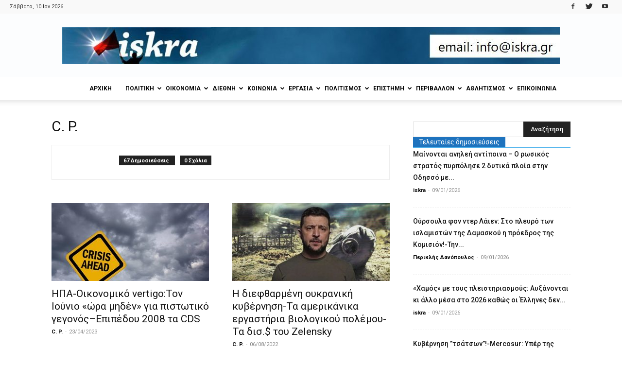

--- FILE ---
content_type: text/html; charset=UTF-8
request_url: https://iskra.gr/author/c-p/
body_size: 32597
content:
<!doctype html >
<!--[if IE 8]>    <html class="ie8" lang="en"> <![endif]-->
<!--[if IE 9]>    <html class="ie9" lang="en"> <![endif]-->
<!--[if gt IE 8]><!--> <html lang="el"> <!--<![endif]-->
<head>
    <title>C. P., Author at iskra</title>
    <meta charset="UTF-8" />
    <meta name="viewport" content="width=device-width, initial-scale=1.0">
    <link rel="pingback" href="https://iskra.gr/xmlrpc.php" />
    <meta name='robots' content='index, follow, max-image-preview:large, max-snippet:-1, max-video-preview:-1' />
<link rel="icon" type="image/png" href="https://iskra.gr/wp-content/uploads/2018/02/iskra_fav.jpg">
	<!-- This site is optimized with the Yoast SEO plugin v23.9 - https://yoast.com/wordpress/plugins/seo/ -->
	<link rel="canonical" href="https://iskra.gr/author/c-p/" />
	<link rel="next" href="https://iskra.gr/author/c-p/page/2/" />
	<meta property="og:locale" content="el_GR" />
	<meta property="og:type" content="profile" />
	<meta property="og:title" content="C. P., Author at iskra" />
	<meta property="og:url" content="https://iskra.gr/author/c-p/" />
	<meta property="og:site_name" content="iskra" />
	<meta property="og:image" content="https://secure.gravatar.com/avatar/fd613817547cfcfdc7de5f60059391e1?s=500&d=mm&r=g" />
	<meta name="twitter:card" content="summary_large_image" />
	<meta name="twitter:site" content="@iskranews" />
	<script type="application/ld+json" class="yoast-schema-graph">{"@context":"https://schema.org","@graph":[{"@type":"ProfilePage","@id":"https://iskra.gr/author/c-p/","url":"https://iskra.gr/author/c-p/","name":"C. P., Author at iskra","isPartOf":{"@id":"https://iskra.gr/#website"},"primaryImageOfPage":{"@id":"https://iskra.gr/author/c-p/#primaryimage"},"image":{"@id":"https://iskra.gr/author/c-p/#primaryimage"},"thumbnailUrl":"https://iskra.gr/wp-content/uploads/2023/04/3d022dd761b21e4d69329e9116c8546d_XL.jpg","breadcrumb":{"@id":"https://iskra.gr/author/c-p/#breadcrumb"},"inLanguage":"el","potentialAction":[{"@type":"ReadAction","target":["https://iskra.gr/author/c-p/"]}]},{"@type":"ImageObject","inLanguage":"el","@id":"https://iskra.gr/author/c-p/#primaryimage","url":"https://iskra.gr/wp-content/uploads/2023/04/3d022dd761b21e4d69329e9116c8546d_XL.jpg","contentUrl":"https://iskra.gr/wp-content/uploads/2023/04/3d022dd761b21e4d69329e9116c8546d_XL.jpg","width":650,"height":433},{"@type":"BreadcrumbList","@id":"https://iskra.gr/author/c-p/#breadcrumb","itemListElement":[{"@type":"ListItem","position":1,"name":"Home","item":"https://iskra.gr/"},{"@type":"ListItem","position":2,"name":"Archives for C. P."}]},{"@type":"WebSite","@id":"https://iskra.gr/#website","url":"https://iskra.gr/","name":"iskra","description":"Μια ριζοσπαστική ματιά στην ενημέρωση","publisher":{"@id":"https://iskra.gr/#organization"},"potentialAction":[{"@type":"SearchAction","target":{"@type":"EntryPoint","urlTemplate":"https://iskra.gr/?s={search_term_string}"},"query-input":{"@type":"PropertyValueSpecification","valueRequired":true,"valueName":"search_term_string"}}],"inLanguage":"el"},{"@type":"Organization","@id":"https://iskra.gr/#organization","name":"iskra","url":"https://iskra.gr/","logo":{"@type":"ImageObject","inLanguage":"el","@id":"https://iskra.gr/#/schema/logo/image/","url":"https://iskra.gr/wp-content/uploads/2018/09/iskralogoSept2018.jpg","contentUrl":"https://iskra.gr/wp-content/uploads/2018/09/iskralogoSept2018.jpg","width":490,"height":202,"caption":"iskra"},"image":{"@id":"https://iskra.gr/#/schema/logo/image/"},"sameAs":["https://www.facebook.com/iskranewsgr/","https://x.com/iskranews","https://www.youtube.com/iskranewsgr"]},{"@type":"Person","@id":"https://iskra.gr/#/schema/person/f4cb9e7c57c411c6ab40513cede0f4a1","name":"C. P.","mainEntityOfPage":{"@id":"https://iskra.gr/author/c-p/"}}]}</script>
	<!-- / Yoast SEO plugin. -->


<link rel='dns-prefetch' href='//fonts.googleapis.com' />
<link rel="alternate" type="application/rss+xml" title="Ροή RSS &raquo; iskra" href="https://iskra.gr/feed/" />
<link rel="alternate" type="application/rss+xml" title="Ροή Σχολίων &raquo; iskra" href="https://iskra.gr/comments/feed/" />
<link rel="alternate" type="application/rss+xml" title="iskra &raquo; Κανάλι άρθρων του/της C. P." href="https://iskra.gr/author/c-p/feed/" />
<script type="text/javascript">
/* <![CDATA[ */
window._wpemojiSettings = {"baseUrl":"https:\/\/s.w.org\/images\/core\/emoji\/15.0.3\/72x72\/","ext":".png","svgUrl":"https:\/\/s.w.org\/images\/core\/emoji\/15.0.3\/svg\/","svgExt":".svg","source":{"concatemoji":"https:\/\/iskra.gr\/wp-includes\/js\/wp-emoji-release.min.js?ver=6.6.4"}};
/*! This file is auto-generated */
!function(i,n){var o,s,e;function c(e){try{var t={supportTests:e,timestamp:(new Date).valueOf()};sessionStorage.setItem(o,JSON.stringify(t))}catch(e){}}function p(e,t,n){e.clearRect(0,0,e.canvas.width,e.canvas.height),e.fillText(t,0,0);var t=new Uint32Array(e.getImageData(0,0,e.canvas.width,e.canvas.height).data),r=(e.clearRect(0,0,e.canvas.width,e.canvas.height),e.fillText(n,0,0),new Uint32Array(e.getImageData(0,0,e.canvas.width,e.canvas.height).data));return t.every(function(e,t){return e===r[t]})}function u(e,t,n){switch(t){case"flag":return n(e,"\ud83c\udff3\ufe0f\u200d\u26a7\ufe0f","\ud83c\udff3\ufe0f\u200b\u26a7\ufe0f")?!1:!n(e,"\ud83c\uddfa\ud83c\uddf3","\ud83c\uddfa\u200b\ud83c\uddf3")&&!n(e,"\ud83c\udff4\udb40\udc67\udb40\udc62\udb40\udc65\udb40\udc6e\udb40\udc67\udb40\udc7f","\ud83c\udff4\u200b\udb40\udc67\u200b\udb40\udc62\u200b\udb40\udc65\u200b\udb40\udc6e\u200b\udb40\udc67\u200b\udb40\udc7f");case"emoji":return!n(e,"\ud83d\udc26\u200d\u2b1b","\ud83d\udc26\u200b\u2b1b")}return!1}function f(e,t,n){var r="undefined"!=typeof WorkerGlobalScope&&self instanceof WorkerGlobalScope?new OffscreenCanvas(300,150):i.createElement("canvas"),a=r.getContext("2d",{willReadFrequently:!0}),o=(a.textBaseline="top",a.font="600 32px Arial",{});return e.forEach(function(e){o[e]=t(a,e,n)}),o}function t(e){var t=i.createElement("script");t.src=e,t.defer=!0,i.head.appendChild(t)}"undefined"!=typeof Promise&&(o="wpEmojiSettingsSupports",s=["flag","emoji"],n.supports={everything:!0,everythingExceptFlag:!0},e=new Promise(function(e){i.addEventListener("DOMContentLoaded",e,{once:!0})}),new Promise(function(t){var n=function(){try{var e=JSON.parse(sessionStorage.getItem(o));if("object"==typeof e&&"number"==typeof e.timestamp&&(new Date).valueOf()<e.timestamp+604800&&"object"==typeof e.supportTests)return e.supportTests}catch(e){}return null}();if(!n){if("undefined"!=typeof Worker&&"undefined"!=typeof OffscreenCanvas&&"undefined"!=typeof URL&&URL.createObjectURL&&"undefined"!=typeof Blob)try{var e="postMessage("+f.toString()+"("+[JSON.stringify(s),u.toString(),p.toString()].join(",")+"));",r=new Blob([e],{type:"text/javascript"}),a=new Worker(URL.createObjectURL(r),{name:"wpTestEmojiSupports"});return void(a.onmessage=function(e){c(n=e.data),a.terminate(),t(n)})}catch(e){}c(n=f(s,u,p))}t(n)}).then(function(e){for(var t in e)n.supports[t]=e[t],n.supports.everything=n.supports.everything&&n.supports[t],"flag"!==t&&(n.supports.everythingExceptFlag=n.supports.everythingExceptFlag&&n.supports[t]);n.supports.everythingExceptFlag=n.supports.everythingExceptFlag&&!n.supports.flag,n.DOMReady=!1,n.readyCallback=function(){n.DOMReady=!0}}).then(function(){return e}).then(function(){var e;n.supports.everything||(n.readyCallback(),(e=n.source||{}).concatemoji?t(e.concatemoji):e.wpemoji&&e.twemoji&&(t(e.twemoji),t(e.wpemoji)))}))}((window,document),window._wpemojiSettings);
/* ]]> */
</script>
<style id='wp-emoji-styles-inline-css' type='text/css'>

	img.wp-smiley, img.emoji {
		display: inline !important;
		border: none !important;
		box-shadow: none !important;
		height: 1em !important;
		width: 1em !important;
		margin: 0 0.07em !important;
		vertical-align: -0.1em !important;
		background: none !important;
		padding: 0 !important;
	}
</style>
<link rel='stylesheet' id='wp-block-library-css' href='https://iskra.gr/wp-includes/css/dist/block-library/style.min.css?ver=6.6.4' type='text/css' media='all' />
<style id='pdfemb-pdf-embedder-viewer-style-inline-css' type='text/css'>
.wp-block-pdfemb-pdf-embedder-viewer{max-width:none}

</style>
<style id='classic-theme-styles-inline-css' type='text/css'>
/*! This file is auto-generated */
.wp-block-button__link{color:#fff;background-color:#32373c;border-radius:9999px;box-shadow:none;text-decoration:none;padding:calc(.667em + 2px) calc(1.333em + 2px);font-size:1.125em}.wp-block-file__button{background:#32373c;color:#fff;text-decoration:none}
</style>
<style id='global-styles-inline-css' type='text/css'>
:root{--wp--preset--aspect-ratio--square: 1;--wp--preset--aspect-ratio--4-3: 4/3;--wp--preset--aspect-ratio--3-4: 3/4;--wp--preset--aspect-ratio--3-2: 3/2;--wp--preset--aspect-ratio--2-3: 2/3;--wp--preset--aspect-ratio--16-9: 16/9;--wp--preset--aspect-ratio--9-16: 9/16;--wp--preset--color--black: #000000;--wp--preset--color--cyan-bluish-gray: #abb8c3;--wp--preset--color--white: #ffffff;--wp--preset--color--pale-pink: #f78da7;--wp--preset--color--vivid-red: #cf2e2e;--wp--preset--color--luminous-vivid-orange: #ff6900;--wp--preset--color--luminous-vivid-amber: #fcb900;--wp--preset--color--light-green-cyan: #7bdcb5;--wp--preset--color--vivid-green-cyan: #00d084;--wp--preset--color--pale-cyan-blue: #8ed1fc;--wp--preset--color--vivid-cyan-blue: #0693e3;--wp--preset--color--vivid-purple: #9b51e0;--wp--preset--gradient--vivid-cyan-blue-to-vivid-purple: linear-gradient(135deg,rgba(6,147,227,1) 0%,rgb(155,81,224) 100%);--wp--preset--gradient--light-green-cyan-to-vivid-green-cyan: linear-gradient(135deg,rgb(122,220,180) 0%,rgb(0,208,130) 100%);--wp--preset--gradient--luminous-vivid-amber-to-luminous-vivid-orange: linear-gradient(135deg,rgba(252,185,0,1) 0%,rgba(255,105,0,1) 100%);--wp--preset--gradient--luminous-vivid-orange-to-vivid-red: linear-gradient(135deg,rgba(255,105,0,1) 0%,rgb(207,46,46) 100%);--wp--preset--gradient--very-light-gray-to-cyan-bluish-gray: linear-gradient(135deg,rgb(238,238,238) 0%,rgb(169,184,195) 100%);--wp--preset--gradient--cool-to-warm-spectrum: linear-gradient(135deg,rgb(74,234,220) 0%,rgb(151,120,209) 20%,rgb(207,42,186) 40%,rgb(238,44,130) 60%,rgb(251,105,98) 80%,rgb(254,248,76) 100%);--wp--preset--gradient--blush-light-purple: linear-gradient(135deg,rgb(255,206,236) 0%,rgb(152,150,240) 100%);--wp--preset--gradient--blush-bordeaux: linear-gradient(135deg,rgb(254,205,165) 0%,rgb(254,45,45) 50%,rgb(107,0,62) 100%);--wp--preset--gradient--luminous-dusk: linear-gradient(135deg,rgb(255,203,112) 0%,rgb(199,81,192) 50%,rgb(65,88,208) 100%);--wp--preset--gradient--pale-ocean: linear-gradient(135deg,rgb(255,245,203) 0%,rgb(182,227,212) 50%,rgb(51,167,181) 100%);--wp--preset--gradient--electric-grass: linear-gradient(135deg,rgb(202,248,128) 0%,rgb(113,206,126) 100%);--wp--preset--gradient--midnight: linear-gradient(135deg,rgb(2,3,129) 0%,rgb(40,116,252) 100%);--wp--preset--font-size--small: 11px;--wp--preset--font-size--medium: 20px;--wp--preset--font-size--large: 32px;--wp--preset--font-size--x-large: 42px;--wp--preset--font-size--regular: 15px;--wp--preset--font-size--larger: 50px;--wp--preset--spacing--20: 0.44rem;--wp--preset--spacing--30: 0.67rem;--wp--preset--spacing--40: 1rem;--wp--preset--spacing--50: 1.5rem;--wp--preset--spacing--60: 2.25rem;--wp--preset--spacing--70: 3.38rem;--wp--preset--spacing--80: 5.06rem;--wp--preset--shadow--natural: 6px 6px 9px rgba(0, 0, 0, 0.2);--wp--preset--shadow--deep: 12px 12px 50px rgba(0, 0, 0, 0.4);--wp--preset--shadow--sharp: 6px 6px 0px rgba(0, 0, 0, 0.2);--wp--preset--shadow--outlined: 6px 6px 0px -3px rgba(255, 255, 255, 1), 6px 6px rgba(0, 0, 0, 1);--wp--preset--shadow--crisp: 6px 6px 0px rgba(0, 0, 0, 1);}:where(.is-layout-flex){gap: 0.5em;}:where(.is-layout-grid){gap: 0.5em;}body .is-layout-flex{display: flex;}.is-layout-flex{flex-wrap: wrap;align-items: center;}.is-layout-flex > :is(*, div){margin: 0;}body .is-layout-grid{display: grid;}.is-layout-grid > :is(*, div){margin: 0;}:where(.wp-block-columns.is-layout-flex){gap: 2em;}:where(.wp-block-columns.is-layout-grid){gap: 2em;}:where(.wp-block-post-template.is-layout-flex){gap: 1.25em;}:where(.wp-block-post-template.is-layout-grid){gap: 1.25em;}.has-black-color{color: var(--wp--preset--color--black) !important;}.has-cyan-bluish-gray-color{color: var(--wp--preset--color--cyan-bluish-gray) !important;}.has-white-color{color: var(--wp--preset--color--white) !important;}.has-pale-pink-color{color: var(--wp--preset--color--pale-pink) !important;}.has-vivid-red-color{color: var(--wp--preset--color--vivid-red) !important;}.has-luminous-vivid-orange-color{color: var(--wp--preset--color--luminous-vivid-orange) !important;}.has-luminous-vivid-amber-color{color: var(--wp--preset--color--luminous-vivid-amber) !important;}.has-light-green-cyan-color{color: var(--wp--preset--color--light-green-cyan) !important;}.has-vivid-green-cyan-color{color: var(--wp--preset--color--vivid-green-cyan) !important;}.has-pale-cyan-blue-color{color: var(--wp--preset--color--pale-cyan-blue) !important;}.has-vivid-cyan-blue-color{color: var(--wp--preset--color--vivid-cyan-blue) !important;}.has-vivid-purple-color{color: var(--wp--preset--color--vivid-purple) !important;}.has-black-background-color{background-color: var(--wp--preset--color--black) !important;}.has-cyan-bluish-gray-background-color{background-color: var(--wp--preset--color--cyan-bluish-gray) !important;}.has-white-background-color{background-color: var(--wp--preset--color--white) !important;}.has-pale-pink-background-color{background-color: var(--wp--preset--color--pale-pink) !important;}.has-vivid-red-background-color{background-color: var(--wp--preset--color--vivid-red) !important;}.has-luminous-vivid-orange-background-color{background-color: var(--wp--preset--color--luminous-vivid-orange) !important;}.has-luminous-vivid-amber-background-color{background-color: var(--wp--preset--color--luminous-vivid-amber) !important;}.has-light-green-cyan-background-color{background-color: var(--wp--preset--color--light-green-cyan) !important;}.has-vivid-green-cyan-background-color{background-color: var(--wp--preset--color--vivid-green-cyan) !important;}.has-pale-cyan-blue-background-color{background-color: var(--wp--preset--color--pale-cyan-blue) !important;}.has-vivid-cyan-blue-background-color{background-color: var(--wp--preset--color--vivid-cyan-blue) !important;}.has-vivid-purple-background-color{background-color: var(--wp--preset--color--vivid-purple) !important;}.has-black-border-color{border-color: var(--wp--preset--color--black) !important;}.has-cyan-bluish-gray-border-color{border-color: var(--wp--preset--color--cyan-bluish-gray) !important;}.has-white-border-color{border-color: var(--wp--preset--color--white) !important;}.has-pale-pink-border-color{border-color: var(--wp--preset--color--pale-pink) !important;}.has-vivid-red-border-color{border-color: var(--wp--preset--color--vivid-red) !important;}.has-luminous-vivid-orange-border-color{border-color: var(--wp--preset--color--luminous-vivid-orange) !important;}.has-luminous-vivid-amber-border-color{border-color: var(--wp--preset--color--luminous-vivid-amber) !important;}.has-light-green-cyan-border-color{border-color: var(--wp--preset--color--light-green-cyan) !important;}.has-vivid-green-cyan-border-color{border-color: var(--wp--preset--color--vivid-green-cyan) !important;}.has-pale-cyan-blue-border-color{border-color: var(--wp--preset--color--pale-cyan-blue) !important;}.has-vivid-cyan-blue-border-color{border-color: var(--wp--preset--color--vivid-cyan-blue) !important;}.has-vivid-purple-border-color{border-color: var(--wp--preset--color--vivid-purple) !important;}.has-vivid-cyan-blue-to-vivid-purple-gradient-background{background: var(--wp--preset--gradient--vivid-cyan-blue-to-vivid-purple) !important;}.has-light-green-cyan-to-vivid-green-cyan-gradient-background{background: var(--wp--preset--gradient--light-green-cyan-to-vivid-green-cyan) !important;}.has-luminous-vivid-amber-to-luminous-vivid-orange-gradient-background{background: var(--wp--preset--gradient--luminous-vivid-amber-to-luminous-vivid-orange) !important;}.has-luminous-vivid-orange-to-vivid-red-gradient-background{background: var(--wp--preset--gradient--luminous-vivid-orange-to-vivid-red) !important;}.has-very-light-gray-to-cyan-bluish-gray-gradient-background{background: var(--wp--preset--gradient--very-light-gray-to-cyan-bluish-gray) !important;}.has-cool-to-warm-spectrum-gradient-background{background: var(--wp--preset--gradient--cool-to-warm-spectrum) !important;}.has-blush-light-purple-gradient-background{background: var(--wp--preset--gradient--blush-light-purple) !important;}.has-blush-bordeaux-gradient-background{background: var(--wp--preset--gradient--blush-bordeaux) !important;}.has-luminous-dusk-gradient-background{background: var(--wp--preset--gradient--luminous-dusk) !important;}.has-pale-ocean-gradient-background{background: var(--wp--preset--gradient--pale-ocean) !important;}.has-electric-grass-gradient-background{background: var(--wp--preset--gradient--electric-grass) !important;}.has-midnight-gradient-background{background: var(--wp--preset--gradient--midnight) !important;}.has-small-font-size{font-size: var(--wp--preset--font-size--small) !important;}.has-medium-font-size{font-size: var(--wp--preset--font-size--medium) !important;}.has-large-font-size{font-size: var(--wp--preset--font-size--large) !important;}.has-x-large-font-size{font-size: var(--wp--preset--font-size--x-large) !important;}
:where(.wp-block-post-template.is-layout-flex){gap: 1.25em;}:where(.wp-block-post-template.is-layout-grid){gap: 1.25em;}
:where(.wp-block-columns.is-layout-flex){gap: 2em;}:where(.wp-block-columns.is-layout-grid){gap: 2em;}
:root :where(.wp-block-pullquote){font-size: 1.5em;line-height: 1.6;}
</style>
<link rel='stylesheet' id='bwg_fonts-css' href='https://iskra.gr/wp-content/plugins/photo-gallery/css/bwg-fonts/fonts.css?ver=0.0.1' type='text/css' media='all' />
<link rel='stylesheet' id='sumoselect-css' href='https://iskra.gr/wp-content/plugins/photo-gallery/css/sumoselect.min.css?ver=3.4.6' type='text/css' media='all' />
<link rel='stylesheet' id='mCustomScrollbar-css' href='https://iskra.gr/wp-content/plugins/photo-gallery/css/jquery.mCustomScrollbar.min.css?ver=3.1.5' type='text/css' media='all' />
<link rel='stylesheet' id='bwg_googlefonts-css' href='https://fonts.googleapis.com/css?family=Ubuntu&#038;subset=greek,latin,greek-ext,vietnamese,cyrillic-ext,latin-ext,cyrillic' type='text/css' media='all' />
<link rel='stylesheet' id='bwg_frontend-css' href='https://iskra.gr/wp-content/plugins/photo-gallery/css/styles.min.css?ver=1.8.31' type='text/css' media='all' />
<link rel='stylesheet' id='sr7css-css' href='//iskra.gr/wp-content/plugins/revslider/public/css/sr7.css?ver=6.7.14' type='text/css' media='all' />
<link rel='stylesheet' id='google-fonts-style-css' href='https://fonts.googleapis.com/css?family=Ubuntu%3A400%7CUbuntu+Condensed%3A400%7CRoboto%3A300%2C400%2C400italic%2C500%2C500italic%2C700%2C900%7COpen+Sans%3A300italic%2C400%2C400italic%2C600%2C600italic%2C700&#038;subset=greek%2Cgreek-ext&#038;ver=9.5' type='text/css' media='all' />
<link rel='stylesheet' id='ms-main-css' href='https://iskra.gr/wp-content/plugins/masterslider/public/assets/css/masterslider.main.css?ver=3.7.8' type='text/css' media='all' />
<link rel='stylesheet' id='ms-custom-css' href='https://iskra.gr/wp-content/uploads/masterslider/custom.css?ver=5.2' type='text/css' media='all' />
<link rel='stylesheet' id='js_composer_front-css' href='https://iskra.gr/wp-content/plugins/js_composer/assets/css/js_composer.min.css?ver=5.7' type='text/css' media='all' />
<link rel='stylesheet' id='td-theme-css' href='https://iskra.gr/wp-content/themes/Newspaper/style.css?ver=9.5' type='text/css' media='all' />
<script type="text/javascript" src="https://iskra.gr/wp-includes/js/jquery/jquery.min.js?ver=3.7.1" id="jquery-core-js"></script>
<script type="text/javascript" src="https://iskra.gr/wp-includes/js/jquery/jquery-migrate.min.js?ver=3.4.1" id="jquery-migrate-js"></script>
<script type="text/javascript" src="https://iskra.gr/wp-content/plugins/photo-gallery/js/jquery.sumoselect.min.js?ver=3.4.6" id="sumoselect-js"></script>
<script type="text/javascript" src="https://iskra.gr/wp-content/plugins/photo-gallery/js/tocca.min.js?ver=2.0.9" id="bwg_mobile-js"></script>
<script type="text/javascript" src="https://iskra.gr/wp-content/plugins/photo-gallery/js/jquery.mCustomScrollbar.concat.min.js?ver=3.1.5" id="mCustomScrollbar-js"></script>
<script type="text/javascript" src="https://iskra.gr/wp-content/plugins/photo-gallery/js/jquery.fullscreen.min.js?ver=0.6.0" id="jquery-fullscreen-js"></script>
<script type="text/javascript" id="bwg_frontend-js-extra">
/* <![CDATA[ */
var bwg_objectsL10n = {"bwg_field_required":"\u03c5\u03c0\u03bf\u03c7\u03c1\u03b5\u03c9\u03c4\u03b9\u03ba\u03cc \u03c0\u03b5\u03b4\u03af\u03bf","bwg_mail_validation":"\u0391\u03c5\u03c4\u03cc \u03b4\u03b5\u03bd \u03b5\u03af\u03bd\u03b1\u03b9 \u03bc\u03b9\u03b1 \u03ad\u03b3\u03ba\u03c5\u03c1\u03b7 \u03b4\u03b9\u03b5\u03cd\u03b8\u03c5\u03bd\u03c3\u03b7 \u03b7\u03bb\u03b5\u03ba\u03c4\u03c1\u03bf\u03bd\u03b9\u03ba\u03bf\u03cd \u03c4\u03b1\u03c7\u03c5\u03b4\u03c1\u03bf\u03bc\u03b5\u03af\u03bf\u03c5.","bwg_search_result":"\u0394\u03b5\u03bd \u03c5\u03c0\u03ac\u03c1\u03c7\u03bf\u03c5\u03bd \u03b5\u03b9\u03ba\u03cc\u03bd\u03b5\u03c2 \u03c0\u03bf\u03c5 \u03c4\u03b1\u03b9\u03c1\u03b9\u03ac\u03b6\u03bf\u03c5\u03bd \u03c3\u03c4\u03b7\u03bd \u03b1\u03bd\u03b1\u03b6\u03ae\u03c4\u03b7\u03c3\u03ae \u03c3\u03b1\u03c2.","bwg_select_tag":"\u0395\u03c0\u03b9\u03bb\u03ad\u03be\u03c4\u03b5 \u03b5\u03c4\u03b9\u03ba\u03ad\u03c4\u03b1","bwg_order_by":"Order By","bwg_search":"\u0391\u03bd\u03b1\u03b6\u03ae\u03c4\u03b7\u03c3\u03b7","bwg_show_ecommerce":"\u0395\u03bc\u03c6\u03ac\u03bd\u03b9\u03c3\u03b7 ecommerce","bwg_hide_ecommerce":"\u0391\u03c0\u03cc\u03ba\u03c1\u03c5\u03c8\u03b7 Ecommerce","bwg_show_comments":"\u0395\u03bc\u03c6\u03ac\u03bd\u03b9\u03c3\u03b7 \u03c3\u03c7\u03bf\u03bb\u03af\u03c9\u03bd","bwg_hide_comments":"\u0391\u03c0\u03cc\u03ba\u03c1\u03c5\u03c8\u03b7 \u03a3\u03c7\u03bf\u03bb\u03af\u03c9\u03bd","bwg_restore":"\u0395\u03c0\u03b1\u03bd\u03b1\u03c6\u03bf\u03c1\u03ac","bwg_maximize":"\u039c\u03b5\u03b3\u03b9\u03c3\u03c4\u03bf\u03c0\u03bf\u03af\u03b7\u03c3\u03b7","bwg_fullscreen":"\u03a0\u03bb\u03ae\u03c1\u03b7\u03c2 \u03bf\u03b8\u03cc\u03bd\u03b7","bwg_exit_fullscreen":"\u0388\u03be\u03bf\u03b4\u03bf\u03c2 \u03b1\u03c0\u03cc \u03c0\u03bb\u03ae\u03c1\u03b7 \u03bf\u03b8\u03cc\u03bd\u03b7","bwg_search_tag":"SEARCH...","bwg_tag_no_match":"No tags found","bwg_all_tags_selected":"All tags selected","bwg_tags_selected":"tags selected","play":"\u03a0\u03b1\u03af\u03be\u03c4\u03b5","pause":"\u03a0\u03b1\u03cd\u03c3\u03b7","is_pro":"","bwg_play":"\u03a0\u03b1\u03af\u03be\u03c4\u03b5","bwg_pause":"\u03a0\u03b1\u03cd\u03c3\u03b7","bwg_hide_info":"\u0391\u03c0\u03cc\u03ba\u03c1\u03c5\u03c8\u03b7","bwg_show_info":"\u0394\u03b5\u03af\u03c4\u03b5 \u03c0\u03bb\u03b7\u03c1\u03bf\u03c6\u03bf\u03c1\u03af\u03b5\u03c2","bwg_hide_rating":"\u0391\u03c0\u03cc\u03ba\u03c1\u03c5\u03c8\u03b7 \u03b1\u03be\u03b9\u03bf\u03bb\u03cc\u03b3\u03b7\u03c3\u03b7\u03c2.","bwg_show_rating":"\u0395\u03bc\u03c6\u03ac\u03bd\u03b9\u03c3\u03b7 \u03b1\u03be\u03b9\u03bf\u03bb\u03cc\u03b3\u03b7\u03c3\u03b7\u03c2","ok":"Ok","cancel":"\u0386\u03ba\u03c5\u03c1\u03bf","select_all":"\u0395\u03c0\u03b9\u03bb\u03bf\u03b3\u03ae \u03cc\u03bb\u03c9\u03bd","lazy_load":"0","lazy_loader":"https:\/\/iskra.gr\/wp-content\/plugins\/photo-gallery\/images\/ajax_loader.png","front_ajax":"0","bwg_tag_see_all":"see all tags","bwg_tag_see_less":"see less tags"};
/* ]]> */
</script>
<script type="text/javascript" src="https://iskra.gr/wp-content/plugins/photo-gallery/js/scripts.min.js?ver=1.8.31" id="bwg_frontend-js"></script>
<script type="text/javascript" src="//iskra.gr/wp-content/plugins/revslider/public/js/libs/tptools.js?ver=6.7.14" id="_tpt-js" async="async" data-wp-strategy="async"></script>
<script type="text/javascript" src="//iskra.gr/wp-content/plugins/revslider/public/js/sr7.js?ver=6.7.14" id="sr7-js" async="async" data-wp-strategy="async"></script>
<link rel="https://api.w.org/" href="https://iskra.gr/wp-json/" /><link rel="alternate" title="JSON" type="application/json" href="https://iskra.gr/wp-json/wp/v2/users/2325" /><link rel="EditURI" type="application/rsd+xml" title="RSD" href="https://iskra.gr/xmlrpc.php?rsd" />
<!-- Global site tag (gtag.js) - Google Analytics -->
<script async src="https://www.googletagmanager.com/gtag/js?id=UA-35311098-1"></script>
<script>
  window.dataLayer = window.dataLayer || [];
  function gtag(){dataLayer.push(arguments);}
  gtag('js', new Date());

  gtag('config', 'UA-35311098-1');
</script><script>var ms_grabbing_curosr='https://iskra.gr/wp-content/plugins/masterslider/public/assets/css/common/grabbing.cur',ms_grab_curosr='https://iskra.gr/wp-content/plugins/masterslider/public/assets/css/common/grab.cur';</script>
<meta name="generator" content="MasterSlider 3.7.8 - Responsive Touch Image Slider" />
<!--[if lt IE 9]><script src="https://cdnjs.cloudflare.com/ajax/libs/html5shiv/3.7.3/html5shiv.js"></script><![endif]-->
    <meta name="generator" content="Powered by WPBakery Page Builder - drag and drop page builder for WordPress."/>
<!--[if lte IE 9]><link rel="stylesheet" type="text/css" href="https://iskra.gr/wp-content/plugins/js_composer/assets/css/vc_lte_ie9.min.css" media="screen"><![endif]--><link rel="preconnect" href="https://fonts.googleapis.com">
<link rel="preconnect" href="https://fonts.gstatic.com/" crossorigin>
<meta name="generator" content="Powered by Slider Revolution 6.7.14 - responsive, Mobile-Friendly Slider Plugin for WordPress with comfortable drag and drop interface." />

<!-- JS generated by theme -->

<script>
    
    

	    var tdBlocksArray = []; //here we store all the items for the current page

	    //td_block class - each ajax block uses a object of this class for requests
	    function tdBlock() {
		    this.id = '';
		    this.block_type = 1; //block type id (1-234 etc)
		    this.atts = '';
		    this.td_column_number = '';
		    this.td_current_page = 1; //
		    this.post_count = 0; //from wp
		    this.found_posts = 0; //from wp
		    this.max_num_pages = 0; //from wp
		    this.td_filter_value = ''; //current live filter value
		    this.is_ajax_running = false;
		    this.td_user_action = ''; // load more or infinite loader (used by the animation)
		    this.header_color = '';
		    this.ajax_pagination_infinite_stop = ''; //show load more at page x
	    }


        // td_js_generator - mini detector
        (function(){
            var htmlTag = document.getElementsByTagName("html")[0];

	        if ( navigator.userAgent.indexOf("MSIE 10.0") > -1 ) {
                htmlTag.className += ' ie10';
            }

            if ( !!navigator.userAgent.match(/Trident.*rv\:11\./) ) {
                htmlTag.className += ' ie11';
            }

	        if ( navigator.userAgent.indexOf("Edge") > -1 ) {
                htmlTag.className += ' ieEdge';
            }

            if ( /(iPad|iPhone|iPod)/g.test(navigator.userAgent) ) {
                htmlTag.className += ' td-md-is-ios';
            }

            var user_agent = navigator.userAgent.toLowerCase();
            if ( user_agent.indexOf("android") > -1 ) {
                htmlTag.className += ' td-md-is-android';
            }

            if ( -1 !== navigator.userAgent.indexOf('Mac OS X')  ) {
                htmlTag.className += ' td-md-is-os-x';
            }

            if ( /chrom(e|ium)/.test(navigator.userAgent.toLowerCase()) ) {
               htmlTag.className += ' td-md-is-chrome';
            }

            if ( -1 !== navigator.userAgent.indexOf('Firefox') ) {
                htmlTag.className += ' td-md-is-firefox';
            }

            if ( -1 !== navigator.userAgent.indexOf('Safari') && -1 === navigator.userAgent.indexOf('Chrome') ) {
                htmlTag.className += ' td-md-is-safari';
            }

            if( -1 !== navigator.userAgent.indexOf('IEMobile') ){
                htmlTag.className += ' td-md-is-iemobile';
            }

        })();




        var tdLocalCache = {};

        ( function () {
            "use strict";

            tdLocalCache = {
                data: {},
                remove: function (resource_id) {
                    delete tdLocalCache.data[resource_id];
                },
                exist: function (resource_id) {
                    return tdLocalCache.data.hasOwnProperty(resource_id) && tdLocalCache.data[resource_id] !== null;
                },
                get: function (resource_id) {
                    return tdLocalCache.data[resource_id];
                },
                set: function (resource_id, cachedData) {
                    tdLocalCache.remove(resource_id);
                    tdLocalCache.data[resource_id] = cachedData;
                }
            };
        })();

    
    
var td_viewport_interval_list=[{"limitBottom":767,"sidebarWidth":228},{"limitBottom":1018,"sidebarWidth":300},{"limitBottom":1140,"sidebarWidth":324}];
var td_ajax_url="https:\/\/iskra.gr\/wp-admin\/admin-ajax.php?td_theme_name=Newspaper&v=9.5";
var td_get_template_directory_uri="https:\/\/iskra.gr\/wp-content\/themes\/Newspaper";
var tds_snap_menu="";
var tds_logo_on_sticky="";
var tds_header_style="10";
var td_please_wait="\u03a0\u03b1\u03c1\u03b1\u03ba\u03b1\u03bb\u03ce \u03c0\u03b5\u03c1\u03b9\u03bc\u03ad\u03bd\u03b5\u03c4\u03b5";
var td_email_user_pass_incorrect="\u039b\u03ac\u03b8\u03bf\u03c2 \u03cc\u03bd\u03bf\u03bc\u03b1 \u03ae \u03ba\u03c9\u03b4\u03b9\u03ba\u03cc\u03c2 \u03c7\u03c1\u03ae\u03c3\u03c4\u03b7!";
var td_email_user_incorrect="\u039b\u03ac\u03b8\u03bf\u03c2 Email \u03ae \u03cc\u03bd\u03bf\u03bc\u03b1 \u03c7\u03c1\u03ae\u03c3\u03c4\u03b7!";
var td_email_incorrect="\u039b\u03ac\u03b8\u03bf\u03c2 Email!";
var tds_more_articles_on_post_enable="";
var tds_more_articles_on_post_time_to_wait="";
var tds_more_articles_on_post_pages_distance_from_top=0;
var tds_theme_color_site_wide="#4db2ec";
var tds_smart_sidebar="";
var tdThemeName="Newspaper";
var td_magnific_popup_translation_tPrev="\u03a0\u03c1\u03bf\u03b7\u03b3\u03bf\u03cd\u03bc\u03b5\u03bd\u03bf (\u039a\u03bf\u03c5\u03bc\u03c0\u03af \u03b1\u03c1\u03b9\u03c3\u03c4\u03b5\u03c1\u03bf\u03cd \u03b2\u03ad\u03bb\u03bf\u03c5\u03c2)";
var td_magnific_popup_translation_tNext="\u0395\u03c0\u03cc\u03bc\u03b5\u03bd\u03bf (\u039a\u03bf\u03c5\u03bc\u03c0\u03af \u03b4\u03b5\u03be\u03b9\u03bf\u03cd \u03b2\u03ad\u03bb\u03bf\u03c5\u03c2)";
var td_magnific_popup_translation_tCounter="%curr% \u03b1\u03c0\u03cc %total%";
var td_magnific_popup_translation_ajax_tError="\u03a4\u03bf \u03c0\u03b5\u03c1\u03b9\u03b5\u03c7\u03cc\u03bc\u03b5\u03bd\u03bf #%curr% \u03b4\u03b5 \u03bc\u03c0\u03bf\u03c1\u03b5\u03af \u03bd\u03b1 \u03c6\u03bf\u03c1\u03c4\u03c9\u03b8\u03b5\u03af";
var td_magnific_popup_translation_image_tError="\u0397 \u03b5\u03b9\u03ba\u03cc\u03bd\u03b1 #%curr% \u03b4\u03b5 \u03bc\u03c0\u03bf\u03c1\u03b5\u03af \u03bd\u03b1 \u03c6\u03bf\u03c1\u03c4\u03c9\u03b8\u03b5\u03af";
var tdsDateFormat=" l, j M Y";
var tdDateNamesI18n={"month_names":["\u0399\u03b1\u03bd\u03bf\u03c5\u03ac\u03c1\u03b9\u03bf\u03c2","\u03a6\u03b5\u03b2\u03c1\u03bf\u03c5\u03ac\u03c1\u03b9\u03bf\u03c2","\u039c\u03ac\u03c1\u03c4\u03b9\u03bf\u03c2","\u0391\u03c0\u03c1\u03af\u03bb\u03b9\u03bf\u03c2","\u039c\u03ac\u03b9\u03bf\u03c2","\u0399\u03bf\u03cd\u03bd\u03b9\u03bf\u03c2","\u0399\u03bf\u03cd\u03bb\u03b9\u03bf\u03c2","\u0391\u03cd\u03b3\u03bf\u03c5\u03c3\u03c4\u03bf\u03c2","\u03a3\u03b5\u03c0\u03c4\u03ad\u03bc\u03b2\u03c1\u03b9\u03bf\u03c2","\u039f\u03ba\u03c4\u03ce\u03b2\u03c1\u03b9\u03bf\u03c2","\u039d\u03bf\u03ad\u03bc\u03b2\u03c1\u03b9\u03bf\u03c2","\u0394\u03b5\u03ba\u03ad\u03bc\u03b2\u03c1\u03b9\u03bf\u03c2"],"month_names_short":["\u0399\u03b1\u03bd","\u03a6\u03b5\u03b2","\u039c\u03b1\u03c1","\u0391\u03c0\u03c1","\u039c\u03ac\u03b9","\u0399\u03bf\u03cd\u03bd","\u0399\u03bf\u03cd\u03bb","\u0391\u03c5\u03b3","\u03a3\u03b5\u03c0","\u039f\u03ba\u03c4","\u039d\u03bf\u03ad","\u0394\u03b5\u03ba"],"day_names":["\u039a\u03c5\u03c1\u03b9\u03b1\u03ba\u03ae","\u0394\u03b5\u03c5\u03c4\u03ad\u03c1\u03b1","\u03a4\u03c1\u03af\u03c4\u03b7","\u03a4\u03b5\u03c4\u03ac\u03c1\u03c4\u03b7","\u03a0\u03ad\u03bc\u03c0\u03c4\u03b7","\u03a0\u03b1\u03c1\u03b1\u03c3\u03ba\u03b5\u03c5\u03ae","\u03a3\u03ac\u03b2\u03b2\u03b1\u03c4\u03bf"],"day_names_short":["\u039a\u03c5","\u0394\u03b5","\u03a4\u03c1","\u03a4\u03b5","\u03a0\u03b5","\u03a0\u03b1","\u03a3\u03b1"]};
var td_ad_background_click_link="";
var td_ad_background_click_target="";
</script>


<!-- Header style compiled by theme -->

<style>
    
.td-header-wrap .black-menu .sf-menu > .current-menu-item > a,
    .td-header-wrap .black-menu .sf-menu > .current-menu-ancestor > a,
    .td-header-wrap .black-menu .sf-menu > .current-category-ancestor > a,
    .td-header-wrap .black-menu .sf-menu > li > a:hover,
    .td-header-wrap .black-menu .sf-menu > .sfHover > a,
    .td-header-style-12 .td-header-menu-wrap-full,
    .sf-menu > .current-menu-item > a:after,
    .sf-menu > .current-menu-ancestor > a:after,
    .sf-menu > .current-category-ancestor > a:after,
    .sf-menu > li:hover > a:after,
    .sf-menu > .sfHover > a:after,
    .td-header-style-12 .td-affix,
    .header-search-wrap .td-drop-down-search:after,
    .header-search-wrap .td-drop-down-search .btn:hover,
    input[type=submit]:hover,
    .td-read-more a,
    .td-post-category:hover,
    .td-grid-style-1.td-hover-1 .td-big-grid-post:hover .td-post-category,
    .td-grid-style-5.td-hover-1 .td-big-grid-post:hover .td-post-category,
    .td_top_authors .td-active .td-author-post-count,
    .td_top_authors .td-active .td-author-comments-count,
    .td_top_authors .td_mod_wrap:hover .td-author-post-count,
    .td_top_authors .td_mod_wrap:hover .td-author-comments-count,
    .td-404-sub-sub-title a:hover,
    .td-search-form-widget .wpb_button:hover,
    .td-rating-bar-wrap div,
    .td_category_template_3 .td-current-sub-category,
    .dropcap,
    .td_wrapper_video_playlist .td_video_controls_playlist_wrapper,
    .wpb_default,
    .wpb_default:hover,
    .td-left-smart-list:hover,
    .td-right-smart-list:hover,
    .woocommerce-checkout .woocommerce input.button:hover,
    .woocommerce-page .woocommerce a.button:hover,
    .woocommerce-account div.woocommerce .button:hover,
    #bbpress-forums button:hover,
    .bbp_widget_login .button:hover,
    .td-footer-wrapper .td-post-category,
    .td-footer-wrapper .widget_product_search input[type="submit"]:hover,
    .woocommerce .product a.button:hover,
    .woocommerce .product #respond input#submit:hover,
    .woocommerce .checkout input#place_order:hover,
    .woocommerce .woocommerce.widget .button:hover,
    .single-product .product .summary .cart .button:hover,
    .woocommerce-cart .woocommerce table.cart .button:hover,
    .woocommerce-cart .woocommerce .shipping-calculator-form .button:hover,
    .td-next-prev-wrap a:hover,
    .td-load-more-wrap a:hover,
    .td-post-small-box a:hover,
    .page-nav .current,
    .page-nav:first-child > div,
    .td_category_template_8 .td-category-header .td-category a.td-current-sub-category,
    .td_category_template_4 .td-category-siblings .td-category a:hover,
    #bbpress-forums .bbp-pagination .current,
    #bbpress-forums #bbp-single-user-details #bbp-user-navigation li.current a,
    .td-theme-slider:hover .slide-meta-cat a,
    a.vc_btn-black:hover,
    .td-trending-now-wrapper:hover .td-trending-now-title,
    .td-scroll-up,
    .td-smart-list-button:hover,
    .td-weather-information:before,
    .td-weather-week:before,
    .td_block_exchange .td-exchange-header:before,
    .td_block_big_grid_9.td-grid-style-1 .td-post-category,
    .td_block_big_grid_9.td-grid-style-5 .td-post-category,
    .td-grid-style-6.td-hover-1 .td-module-thumb:after,
    .td-pulldown-syle-2 .td-subcat-dropdown ul:after,
    .td_block_template_9 .td-block-title:after,
    .td_block_template_15 .td-block-title:before,
    div.wpforms-container .wpforms-form div.wpforms-submit-container button[type=submit] {
        background-color: 1e73be;
    }

    .td_block_template_4 .td-related-title .td-cur-simple-item:before {
        border-color: 1e73be transparent transparent transparent !important;
    }

    .woocommerce .woocommerce-message .button:hover,
    .woocommerce .woocommerce-error .button:hover,
    .woocommerce .woocommerce-info .button:hover {
        background-color: 1e73be !important;
    }
    
    
    .td_block_template_4 .td-related-title .td-cur-simple-item,
    .td_block_template_3 .td-related-title .td-cur-simple-item,
    .td_block_template_9 .td-related-title:after {
        background-color: 1e73be;
    }

    .woocommerce .product .onsale,
    .woocommerce.widget .ui-slider .ui-slider-handle {
        background: none 1e73be;
    }

    .woocommerce.widget.widget_layered_nav_filters ul li a {
        background: none repeat scroll 0 0 1e73be !important;
    }

    a,
    cite a:hover,
    .td_mega_menu_sub_cats .cur-sub-cat,
    .td-mega-span h3 a:hover,
    .td_mod_mega_menu:hover .entry-title a,
    .header-search-wrap .result-msg a:hover,
    .td-header-top-menu .td-drop-down-search .td_module_wrap:hover .entry-title a,
    .td-header-top-menu .td-icon-search:hover,
    .td-header-wrap .result-msg a:hover,
    .top-header-menu li a:hover,
    .top-header-menu .current-menu-item > a,
    .top-header-menu .current-menu-ancestor > a,
    .top-header-menu .current-category-ancestor > a,
    .td-social-icon-wrap > a:hover,
    .td-header-sp-top-widget .td-social-icon-wrap a:hover,
    .td-page-content blockquote p,
    .td-post-content blockquote p,
    .mce-content-body blockquote p,
    .comment-content blockquote p,
    .wpb_text_column blockquote p,
    .td_block_text_with_title blockquote p,
    .td_module_wrap:hover .entry-title a,
    .td-subcat-filter .td-subcat-list a:hover,
    .td-subcat-filter .td-subcat-dropdown a:hover,
    .td_quote_on_blocks,
    .dropcap2,
    .dropcap3,
    .td_top_authors .td-active .td-authors-name a,
    .td_top_authors .td_mod_wrap:hover .td-authors-name a,
    .td-post-next-prev-content a:hover,
    .author-box-wrap .td-author-social a:hover,
    .td-author-name a:hover,
    .td-author-url a:hover,
    .td_mod_related_posts:hover h3 > a,
    .td-post-template-11 .td-related-title .td-related-left:hover,
    .td-post-template-11 .td-related-title .td-related-right:hover,
    .td-post-template-11 .td-related-title .td-cur-simple-item,
    .td-post-template-11 .td_block_related_posts .td-next-prev-wrap a:hover,
    .comment-reply-link:hover,
    .logged-in-as a:hover,
    #cancel-comment-reply-link:hover,
    .td-search-query,
    .td-category-header .td-pulldown-category-filter-link:hover,
    .td-category-siblings .td-subcat-dropdown a:hover,
    .td-category-siblings .td-subcat-dropdown a.td-current-sub-category,
    .widget a:hover,
    .td_wp_recentcomments a:hover,
    .archive .widget_archive .current,
    .archive .widget_archive .current a,
    .widget_calendar tfoot a:hover,
    .woocommerce a.added_to_cart:hover,
    .woocommerce-account .woocommerce-MyAccount-navigation a:hover,
    #bbpress-forums li.bbp-header .bbp-reply-content span a:hover,
    #bbpress-forums .bbp-forum-freshness a:hover,
    #bbpress-forums .bbp-topic-freshness a:hover,
    #bbpress-forums .bbp-forums-list li a:hover,
    #bbpress-forums .bbp-forum-title:hover,
    #bbpress-forums .bbp-topic-permalink:hover,
    #bbpress-forums .bbp-topic-started-by a:hover,
    #bbpress-forums .bbp-topic-started-in a:hover,
    #bbpress-forums .bbp-body .super-sticky li.bbp-topic-title .bbp-topic-permalink,
    #bbpress-forums .bbp-body .sticky li.bbp-topic-title .bbp-topic-permalink,
    .widget_display_replies .bbp-author-name,
    .widget_display_topics .bbp-author-name,
    .footer-text-wrap .footer-email-wrap a,
    .td-subfooter-menu li a:hover,
    .footer-social-wrap a:hover,
    a.vc_btn-black:hover,
    .td-smart-list-dropdown-wrap .td-smart-list-button:hover,
    .td_module_17 .td-read-more a:hover,
    .td_module_18 .td-read-more a:hover,
    .td_module_19 .td-post-author-name a:hover,
    .td-instagram-user a,
    .td-pulldown-syle-2 .td-subcat-dropdown:hover .td-subcat-more span,
    .td-pulldown-syle-2 .td-subcat-dropdown:hover .td-subcat-more i,
    .td-pulldown-syle-3 .td-subcat-dropdown:hover .td-subcat-more span,
    .td-pulldown-syle-3 .td-subcat-dropdown:hover .td-subcat-more i,
    .td-block-title-wrap .td-wrapper-pulldown-filter .td-pulldown-filter-display-option:hover,
    .td-block-title-wrap .td-wrapper-pulldown-filter .td-pulldown-filter-display-option:hover i,
    .td-block-title-wrap .td-wrapper-pulldown-filter .td-pulldown-filter-link:hover,
    .td-block-title-wrap .td-wrapper-pulldown-filter .td-pulldown-filter-item .td-cur-simple-item,
    .td_block_template_2 .td-related-title .td-cur-simple-item,
    .td_block_template_5 .td-related-title .td-cur-simple-item,
    .td_block_template_6 .td-related-title .td-cur-simple-item,
    .td_block_template_7 .td-related-title .td-cur-simple-item,
    .td_block_template_8 .td-related-title .td-cur-simple-item,
    .td_block_template_9 .td-related-title .td-cur-simple-item,
    .td_block_template_10 .td-related-title .td-cur-simple-item,
    .td_block_template_11 .td-related-title .td-cur-simple-item,
    .td_block_template_12 .td-related-title .td-cur-simple-item,
    .td_block_template_13 .td-related-title .td-cur-simple-item,
    .td_block_template_14 .td-related-title .td-cur-simple-item,
    .td_block_template_15 .td-related-title .td-cur-simple-item,
    .td_block_template_16 .td-related-title .td-cur-simple-item,
    .td_block_template_17 .td-related-title .td-cur-simple-item,
    .td-theme-wrap .sf-menu ul .td-menu-item > a:hover,
    .td-theme-wrap .sf-menu ul .sfHover > a,
    .td-theme-wrap .sf-menu ul .current-menu-ancestor > a,
    .td-theme-wrap .sf-menu ul .current-category-ancestor > a,
    .td-theme-wrap .sf-menu ul .current-menu-item > a,
    .td_outlined_btn,
     .td_block_categories_tags .td-ct-item:hover {
        color: 1e73be;
    }

    a.vc_btn-black.vc_btn_square_outlined:hover,
    a.vc_btn-black.vc_btn_outlined:hover,
    .td-mega-menu-page .wpb_content_element ul li a:hover,
    .td-theme-wrap .td-aj-search-results .td_module_wrap:hover .entry-title a,
    .td-theme-wrap .header-search-wrap .result-msg a:hover {
        color: 1e73be !important;
    }

    .td-next-prev-wrap a:hover,
    .td-load-more-wrap a:hover,
    .td-post-small-box a:hover,
    .page-nav .current,
    .page-nav:first-child > div,
    .td_category_template_8 .td-category-header .td-category a.td-current-sub-category,
    .td_category_template_4 .td-category-siblings .td-category a:hover,
    #bbpress-forums .bbp-pagination .current,
    .post .td_quote_box,
    .page .td_quote_box,
    a.vc_btn-black:hover,
    .td_block_template_5 .td-block-title > *,
    .td_outlined_btn {
        border-color: 1e73be;
    }

    .td_wrapper_video_playlist .td_video_currently_playing:after {
        border-color: 1e73be !important;
    }

    .header-search-wrap .td-drop-down-search:before {
        border-color: transparent transparent 1e73be transparent;
    }

    .block-title > span,
    .block-title > a,
    .block-title > label,
    .widgettitle,
    .widgettitle:after,
    .td-trending-now-title,
    .td-trending-now-wrapper:hover .td-trending-now-title,
    .wpb_tabs li.ui-tabs-active a,
    .wpb_tabs li:hover a,
    .vc_tta-container .vc_tta-color-grey.vc_tta-tabs-position-top.vc_tta-style-classic .vc_tta-tabs-container .vc_tta-tab.vc_active > a,
    .vc_tta-container .vc_tta-color-grey.vc_tta-tabs-position-top.vc_tta-style-classic .vc_tta-tabs-container .vc_tta-tab:hover > a,
    .td_block_template_1 .td-related-title .td-cur-simple-item,
    .woocommerce .product .products h2:not(.woocommerce-loop-product__title),
    .td-subcat-filter .td-subcat-dropdown:hover .td-subcat-more, 
    .td_3D_btn,
    .td_shadow_btn,
    .td_default_btn,
    .td_round_btn, 
    .td_outlined_btn:hover {
    	background-color: 1e73be;
    }

    .woocommerce div.product .woocommerce-tabs ul.tabs li.active {
    	background-color: 1e73be !important;
    }

    .block-title,
    .td_block_template_1 .td-related-title,
    .wpb_tabs .wpb_tabs_nav,
    .vc_tta-container .vc_tta-color-grey.vc_tta-tabs-position-top.vc_tta-style-classic .vc_tta-tabs-container,
    .woocommerce div.product .woocommerce-tabs ul.tabs:before {
        border-color: 1e73be;
    }
    .td_block_wrap .td-subcat-item a.td-cur-simple-item {
	    color: 1e73be;
	}


    
    .td-grid-style-4 .entry-title
    {
        background-color: rgba(30, 115, 190, 0.7);
    }

    
    .td-theme-wrap .block-title > span,
    .td-theme-wrap .block-title > span > a,
    .td-theme-wrap .widget_rss .block-title .rsswidget,
    .td-theme-wrap .block-title > a,
    .widgettitle,
    .widgettitle > a,
    .td-trending-now-title,
    .wpb_tabs li.ui-tabs-active a,
    .wpb_tabs li:hover a,
    .vc_tta-container .vc_tta-color-grey.vc_tta-tabs-position-top.vc_tta-style-classic .vc_tta-tabs-container .vc_tta-tab.vc_active > a,
    .vc_tta-container .vc_tta-color-grey.vc_tta-tabs-position-top.vc_tta-style-classic .vc_tta-tabs-container .vc_tta-tab:hover > a,
    .td-related-title .td-cur-simple-item,
    .woocommerce div.product .woocommerce-tabs ul.tabs li.active,
    .woocommerce .product .products h2:not(.woocommerce-loop-product__title),
    .td-theme-wrap .td_block_template_2 .td-block-title > *,
    .td-theme-wrap .td_block_template_3 .td-block-title > *,
    .td-theme-wrap .td_block_template_4 .td-block-title > *,
    .td-theme-wrap .td_block_template_5 .td-block-title > *,
    .td-theme-wrap .td_block_template_6 .td-block-title > *,
    .td-theme-wrap .td_block_template_6 .td-block-title:before,
    .td-theme-wrap .td_block_template_7 .td-block-title > *,
    .td-theme-wrap .td_block_template_8 .td-block-title > *,
    .td-theme-wrap .td_block_template_9 .td-block-title > *,
    .td-theme-wrap .td_block_template_10 .td-block-title > *,
    .td-theme-wrap .td_block_template_11 .td-block-title > *,
    .td-theme-wrap .td_block_template_12 .td-block-title > *,
    .td-theme-wrap .td_block_template_13 .td-block-title > span,
    .td-theme-wrap .td_block_template_13 .td-block-title > a,
    .td-theme-wrap .td_block_template_14 .td-block-title > *,
    .td-theme-wrap .td_block_template_14 .td-block-title-wrap .td-wrapper-pulldown-filter .td-pulldown-filter-display-option,
    .td-theme-wrap .td_block_template_14 .td-block-title-wrap .td-wrapper-pulldown-filter .td-pulldown-filter-display-option i,
    .td-theme-wrap .td_block_template_14 .td-block-title-wrap .td-wrapper-pulldown-filter .td-pulldown-filter-display-option:hover,
    .td-theme-wrap .td_block_template_14 .td-block-title-wrap .td-wrapper-pulldown-filter .td-pulldown-filter-display-option:hover i,
    .td-theme-wrap .td_block_template_15 .td-block-title > *,
    .td-theme-wrap .td_block_template_15 .td-block-title-wrap .td-wrapper-pulldown-filter,
    .td-theme-wrap .td_block_template_15 .td-block-title-wrap .td-wrapper-pulldown-filter i,
    .td-theme-wrap .td_block_template_16 .td-block-title > *,
    .td-theme-wrap .td_block_template_17 .td-block-title > * {
    	color: #ffffff;
    }


    
    .td-header-wrap .td-header-top-menu-full,
    .td-header-wrap .top-header-menu .sub-menu {
        background-color: #f9f9f9;
    }
    .td-header-style-8 .td-header-top-menu-full {
        background-color: transparent;
    }
    .td-header-style-8 .td-header-top-menu-full .td-header-top-menu {
        background-color: #f9f9f9;
        padding-left: 15px;
        padding-right: 15px;
    }

    .td-header-wrap .td-header-top-menu-full .td-header-top-menu,
    .td-header-wrap .td-header-top-menu-full {
        border-bottom: none;
    }


    
    .td-header-top-menu,
    .td-header-top-menu a,
    .td-header-wrap .td-header-top-menu-full .td-header-top-menu,
    .td-header-wrap .td-header-top-menu-full a,
    .td-header-style-8 .td-header-top-menu,
    .td-header-style-8 .td-header-top-menu a,
    .td-header-top-menu .td-drop-down-search .entry-title a {
        color: #2f2f2f;
    }

    
    .top-header-menu .current-menu-item > a,
    .top-header-menu .current-menu-ancestor > a,
    .top-header-menu .current-category-ancestor > a,
    .top-header-menu li a:hover,
    .td-header-sp-top-widget .td-icon-search:hover {
        color: #009688;
    }

    
    .td-header-wrap .td-header-sp-top-widget .td-icon-font,
    .td-header-style-7 .td-header-top-menu .td-social-icon-wrap .td-icon-font {
        color: #2f2f2f;
    }

    
    .td-header-wrap .td-header-sp-top-widget i.td-icon-font:hover {
        color: #009688;
    }


    
    .td-header-wrap .td-header-menu-wrap-full,
    .td-header-menu-wrap.td-affix,
    .td-header-style-3 .td-header-main-menu,
    .td-header-style-3 .td-affix .td-header-main-menu,
    .td-header-style-4 .td-header-main-menu,
    .td-header-style-4 .td-affix .td-header-main-menu,
    .td-header-style-8 .td-header-menu-wrap.td-affix,
    .td-header-style-8 .td-header-top-menu-full {
		background-color: #ffffff;
    }


    .td-boxed-layout .td-header-style-3 .td-header-menu-wrap,
    .td-boxed-layout .td-header-style-4 .td-header-menu-wrap,
    .td-header-style-3 .td_stretch_content .td-header-menu-wrap,
    .td-header-style-4 .td_stretch_content .td-header-menu-wrap {
    	background-color: #ffffff !important;
    }


    @media (min-width: 1019px) {
        .td-header-style-1 .td-header-sp-recs,
        .td-header-style-1 .td-header-sp-logo {
            margin-bottom: 28px;
        }
    }

    @media (min-width: 768px) and (max-width: 1018px) {
        .td-header-style-1 .td-header-sp-recs,
        .td-header-style-1 .td-header-sp-logo {
            margin-bottom: 14px;
        }
    }

    .td-header-style-7 .td-header-top-menu {
        border-bottom: none;
    }
    
    
    
    .sf-menu > .current-menu-item > a:after,
    .sf-menu > .current-menu-ancestor > a:after,
    .sf-menu > .current-category-ancestor > a:after,
    .sf-menu > li:hover > a:after,
    .sf-menu > .sfHover > a:after,
    .td_block_mega_menu .td-next-prev-wrap a:hover,
    .td-mega-span .td-post-category:hover,
    .td-header-wrap .black-menu .sf-menu > li > a:hover,
    .td-header-wrap .black-menu .sf-menu > .current-menu-ancestor > a,
    .td-header-wrap .black-menu .sf-menu > .sfHover > a,
    .td-header-wrap .black-menu .sf-menu > .current-menu-item > a,
    .td-header-wrap .black-menu .sf-menu > .current-menu-ancestor > a,
    .td-header-wrap .black-menu .sf-menu > .current-category-ancestor > a {
        background-color: #1e73be;
    }


    .td_block_mega_menu .td-next-prev-wrap a:hover {
        border-color: #1e73be;
    }

    .header-search-wrap .td-drop-down-search:before {
        border-color: transparent transparent #1e73be transparent;
    }

    .td_mega_menu_sub_cats .cur-sub-cat,
    .td_mod_mega_menu:hover .entry-title a,
    .td-theme-wrap .sf-menu ul .td-menu-item > a:hover,
    .td-theme-wrap .sf-menu ul .sfHover > a,
    .td-theme-wrap .sf-menu ul .current-menu-ancestor > a,
    .td-theme-wrap .sf-menu ul .current-category-ancestor > a,
    .td-theme-wrap .sf-menu ul .current-menu-item > a {
        color: #1e73be;
    }
    
    
    
    .td-header-wrap .td-header-menu-wrap .sf-menu > li > a,
    .td-header-wrap .td-header-menu-social .td-social-icon-wrap a,
    .td-header-style-4 .td-header-menu-social .td-social-icon-wrap i,
    .td-header-style-5 .td-header-menu-social .td-social-icon-wrap i,
    .td-header-style-6 .td-header-menu-social .td-social-icon-wrap i,
    .td-header-style-12 .td-header-menu-social .td-social-icon-wrap i,
    .td-header-wrap .header-search-wrap #td-header-search-button .td-icon-search {
        color: #020202;
    }
    .td-header-wrap .td-header-menu-social + .td-search-wrapper #td-header-search-button:before {
      background-color: #020202;
    }
    
    
    .td-theme-wrap .sf-menu .td-normal-menu .td-menu-item > a:hover,
    .td-theme-wrap .sf-menu .td-normal-menu .sfHover > a,
    .td-theme-wrap .sf-menu .td-normal-menu .current-menu-ancestor > a,
    .td-theme-wrap .sf-menu .td-normal-menu .current-category-ancestor > a,
    .td-theme-wrap .sf-menu .td-normal-menu .current-menu-item > a {
        color: #009688;
    }

    
    .td-menu-background:before,
    .td-search-background:before {
        background: rgba(69,132,112,0.85);
        background: -moz-linear-gradient(top, rgba(69,132,112,0.85) 0%, rgba(18,129,153,0.85) 100%);
        background: -webkit-gradient(left top, left bottom, color-stop(0%, rgba(69,132,112,0.85)), color-stop(100%, rgba(18,129,153,0.85)));
        background: -webkit-linear-gradient(top, rgba(69,132,112,0.85) 0%, rgba(18,129,153,0.85) 100%);
        background: -o-linear-gradient(top, rgba(69,132,112,0.85) 0%, rgba(18,129,153,0.85) 100%);
        background: -ms-linear-gradient(top, rgba(69,132,112,0.85) 0%, rgba(18,129,153,0.85) 100%);
        background: linear-gradient(to bottom, rgba(69,132,112,0.85) 0%, rgba(18,129,153,0.85) 100%);
        filter: progid:DXImageTransform.Microsoft.gradient( startColorstr='rgba(69,132,112,0.85)', endColorstr='rgba(18,129,153,0.85)', GradientType=0 );
    }

    
    .td-mobile-content .current-menu-item > a,
    .td-mobile-content .current-menu-ancestor > a,
    .td-mobile-content .current-category-ancestor > a,
    #td-mobile-nav .td-menu-login-section a:hover,
    #td-mobile-nav .td-register-section a:hover,
    #td-mobile-nav .td-menu-socials-wrap a:hover i,
    .td-search-close a:hover i {
        color: #e9ed6c;
    }

    
    .white-popup-block:after {
        background: rgba(69,132,112,0.8);
        background: -moz-linear-gradient(45deg, rgba(69,132,112,0.8) 0%, rgba(18,129,153,0.85) 100%);
        background: -webkit-gradient(left bottom, right top, color-stop(0%, rgba(69,132,112,0.8)), color-stop(100%, rgba(18,129,153,0.85)));
        background: -webkit-linear-gradient(45deg, rgba(69,132,112,0.8) 0%, rgba(18,129,153,0.85) 100%);
        background: -o-linear-gradient(45deg, rgba(69,132,112,0.8) 0%, rgba(18,129,153,0.85) 100%);
        background: -ms-linear-gradient(45deg, rgba(69,132,112,0.8) 0%, rgba(18,129,153,0.85) 100%);
        background: linear-gradient(45deg, rgba(69,132,112,0.8) 0%, rgba(18,129,153,0.85) 100%);
        filter: progid:DXImageTransform.Microsoft.gradient( startColorstr='rgba(69,132,112,0.8)', endColorstr='rgba(18,129,153,0.85)', GradientType=0 );
    }


    
    .td-banner-wrap-full,
    .td-header-style-11 .td-logo-wrap-full {
        background-color: rgba(30,115,190,0.01);
    }

    .td-header-style-11 .td-logo-wrap-full {
        border-bottom: 0;
    }

    @media (min-width: 1019px) {
        .td-header-style-2 .td-header-sp-recs,
        .td-header-style-5 .td-a-rec-id-header > div,
        .td-header-style-5 .td-g-rec-id-header > .adsbygoogle,
        .td-header-style-6 .td-a-rec-id-header > div,
        .td-header-style-6 .td-g-rec-id-header > .adsbygoogle,
        .td-header-style-7 .td-a-rec-id-header > div,
        .td-header-style-7 .td-g-rec-id-header > .adsbygoogle,
        .td-header-style-8 .td-a-rec-id-header > div,
        .td-header-style-8 .td-g-rec-id-header > .adsbygoogle,
        .td-header-style-12 .td-a-rec-id-header > div,
        .td-header-style-12 .td-g-rec-id-header > .adsbygoogle {
            margin-bottom: 24px !important;
        }
    }

    @media (min-width: 768px) and (max-width: 1018px) {
        .td-header-style-2 .td-header-sp-recs,
        .td-header-style-5 .td-a-rec-id-header > div,
        .td-header-style-5 .td-g-rec-id-header > .adsbygoogle,
        .td-header-style-6 .td-a-rec-id-header > div,
        .td-header-style-6 .td-g-rec-id-header > .adsbygoogle,
        .td-header-style-7 .td-a-rec-id-header > div,
        .td-header-style-7 .td-g-rec-id-header > .adsbygoogle,
        .td-header-style-8 .td-a-rec-id-header > div,
        .td-header-style-8 .td-g-rec-id-header > .adsbygoogle,
        .td-header-style-12 .td-a-rec-id-header > div,
        .td-header-style-12 .td-g-rec-id-header > .adsbygoogle {
            margin-bottom: 14px !important;
        }
    }

     
	.td-footer-wrapper .block-title > span,
    .td-footer-wrapper .block-title > a,
    .td-footer-wrapper .widgettitle,
    .td-theme-wrap .td-footer-wrapper .td-container .td-block-title > *,
    .td-theme-wrap .td-footer-wrapper .td_block_template_6 .td-block-title:before {
    	color: #ffffff;
    }

    
    .td-footer-wrapper::before {
        opacity: 0.1;
    }



    
    .top-header-menu > li > a,
    .td-weather-top-widget .td-weather-now .td-big-degrees,
    .td-weather-top-widget .td-weather-header .td-weather-city,
    .td-header-sp-top-menu .td_data_time {
        font-family:Ubuntu;
	
    }
    
    ul.sf-menu > .td-menu-item > a,
    .td-theme-wrap .td-header-menu-social {
        font-family:"Ubuntu Condensed";
	font-size:13px;
	
    }
    
	.post .td-post-header .entry-title {
		font-family:"Ubuntu Condensed";
	
	}
    
    .td-post-template-default .td-post-header .entry-title {
        font-family:Ubuntu;
	
    }
    
    .td-page-content p,
    .td-page-content li,
    .td-page-content .td_block_text_with_title,
    .woocommerce-page .page-description > p,
    .wpb_text_column p {
    	font-family:"Ubuntu Condensed";
	
    }
    
    .td-trending-now-display-area .entry-title {
    	font-family:Roboto;
	
    }
    
    .widget_archive a,
    .widget_calendar,
    .widget_categories a,
    .widget_nav_menu a,
    .widget_meta a,
    .widget_pages a,
    .widget_recent_comments a,
    .widget_recent_entries a,
    .widget_text .textwidget,
    .widget_tag_cloud a,
    .widget_search input,
    .woocommerce .product-categories a,
    .widget_display_forums a,
    .widget_display_replies a,
    .widget_display_topics a,
    .widget_display_views a,
    .widget_display_stats {
    	font-family:Roboto;
	
    }
    
    body, p {
    	font-family:Roboto;
	
    }
</style>

<script>
	window._tpt			??= {};
	window.SR7			??= {};
	_tpt.R				??= {};
	_tpt.R.fonts		??= {};
	_tpt.R.fonts.customFonts??= {};
	SR7.devMode			=  false;
	SR7.F 				??= {};
	SR7.G				??= {};
	SR7.LIB				??= {};
	SR7.E				??= {};
	SR7.E.gAddons		??= {};
	SR7.E.php 			??= {};
	SR7.E.nonce			= '22efe2ad7e';
	SR7.E.ajaxurl		= 'https://iskra.gr/wp-admin/admin-ajax.php';
	SR7.E.resturl		= 'https://iskra.gr/wp-json/';
	SR7.E.slug_path		= 'revslider/revslider.php';
	SR7.E.slug			= 'revslider';
	SR7.E.plugin_url	= 'https://iskra.gr/wp-content/plugins/revslider/';
	SR7.E.wp_plugin_url = 'https://iskra.gr/wp-content/plugins/';
	SR7.E.revision		= '6.7.14';
	SR7.E.fontBaseUrl	= '//fonts.googleapis.com/css2?family=';
	SR7.G.breakPoints 	= [1240,1024,778,480];
	SR7.E.modules 		= ['module','page','slide','layer','draw','animate','srtools','canvas','defaults','carousel','navigation','media','modifiers','migration'];
	SR7.E.libs 			= ['WEBGL'];
	SR7.E.css 			= ['csslp','cssbtns','cssfilters','cssnav','cssmedia'];
	SR7.E.resources		= {};
	SR7.JSON			??= {};
/*! Slider Revolution 7.0 - Page Processor */
!function(){"use strict";window.SR7??={},window._tpt??={},SR7.version="Slider Revolution 6.7.14",_tpt.getWinDim=function(t){_tpt.screenHeightWithUrlBar??=window.innerHeight;let e=SR7.F?.modal?.visible&&SR7.M[SR7.F.module.getIdByAlias(SR7.F.modal.requested)];_tpt.scrollBar=window.innerWidth!==document.documentElement.clientWidth||e&&window.innerWidth!==e.c.module.clientWidth,_tpt.winW=window.innerWidth-(_tpt.scrollBar||"prepare"==t?_tpt.scrollBarW??_tpt.mesureScrollBar():0),_tpt.winH=window.innerHeight,_tpt.winWAll=document.documentElement.clientWidth},_tpt.getResponsiveLevel=function(t,e){SR7.M[e];return _tpt.closestGE(t,_tpt.winWAll)},_tpt.mesureScrollBar=function(){let t=document.createElement("div");return t.className="RSscrollbar-measure",t.style.width="100px",t.style.height="100px",t.style.overflow="scroll",t.style.position="absolute",t.style.top="-9999px",document.body.appendChild(t),_tpt.scrollBarW=t.offsetWidth-t.clientWidth,document.body.removeChild(t),_tpt.scrollBarW},_tpt.loadCSS=async function(t,e,s){return s?_tpt.R.fonts.required[e].status=1:(_tpt.R[e]??={},_tpt.R[e].status=1),new Promise(((n,i)=>{if(_tpt.isStylesheetLoaded(t))s?_tpt.R.fonts.required[e].status=2:_tpt.R[e].status=2,n();else{const l=document.createElement("link");l.rel="stylesheet";let o="text",r="css";l["type"]=o+"/"+r,l.href=t,l.onload=()=>{s?_tpt.R.fonts.required[e].status=2:_tpt.R[e].status=2,n()},l.onerror=()=>{s?_tpt.R.fonts.required[e].status=3:_tpt.R[e].status=3,i(new Error(`Failed to load CSS: ${t}`))},document.head.appendChild(l)}}))},_tpt.addContainer=function(t){const{tag:e="div",id:s,class:n,datas:i,textContent:l,iHTML:o}=t,r=document.createElement(e);if(s&&""!==s&&(r.id=s),n&&""!==n&&(r.className=n),i)for(const[t,e]of Object.entries(i))"style"==t?r.style.cssText=e:r.setAttribute(`data-${t}`,e);return l&&(r.textContent=l),o&&(r.innerHTML=o),r},_tpt.collector=function(){return{fragment:new DocumentFragment,add(t){var e=_tpt.addContainer(t);return this.fragment.appendChild(e),e},append(t){t.appendChild(this.fragment)}}},_tpt.isStylesheetLoaded=function(t){let e=t.split("?")[0];return Array.from(document.querySelectorAll('link[rel="stylesheet"], link[rel="preload"]')).some((t=>t.href.split("?")[0]===e))},_tpt.preloader={requests:new Map,preloaderTemplates:new Map,show:function(t,e){if(!e||!t)return;const{type:s,color:n}=e;if(s<0||"off"==s)return;const i=`preloader_${s}`;let l=this.preloaderTemplates.get(i);l||(l=this.build(s,n),this.preloaderTemplates.set(i,l)),this.requests.has(t)||this.requests.set(t,{count:0});const o=this.requests.get(t);clearTimeout(o.timer),o.count++,1===o.count&&(o.timer=setTimeout((()=>{o.preloaderClone=l.cloneNode(!0),o.anim&&o.anim.kill(),void 0!==_tpt.gsap?o.anim=_tpt.gsap.fromTo(o.preloaderClone,1,{opacity:0},{opacity:1}):o.preloaderClone.classList.add("sr7-fade-in"),t.appendChild(o.preloaderClone)}),150))},hide:function(t){if(!this.requests.has(t))return;const e=this.requests.get(t);e.count--,e.count<0&&(e.count=0),e.anim&&e.anim.kill(),0===e.count&&(clearTimeout(e.timer),e.preloaderClone&&(e.preloaderClone.classList.remove("sr7-fade-in"),e.anim=_tpt.gsap.to(e.preloaderClone,.3,{opacity:0,onComplete:function(){e.preloaderClone.remove()}})))},state:function(t){if(!this.requests.has(t))return!1;return this.requests.get(t).count>0},build:(t,e="#ffffff",s="")=>{if(t<0||"off"===t)return null;const n=parseInt(t);if(t="prlt"+n,isNaN(n))return null;if(_tpt.loadCSS(SR7.E.plugin_url+"public/css/preloaders/t"+n+".css","preloader_"+t),isNaN(n)||n<6){const i=`background-color:${e}`,l=1===n||2==n?i:"",o=3===n||4==n?i:"",r=_tpt.collector();["dot1","dot2","bounce1","bounce2","bounce3"].forEach((t=>r.add({tag:"div",class:t,datas:{style:o}})));const d=_tpt.addContainer({tag:"sr7-prl",class:`${t} ${s}`,datas:{style:l}});return r.append(d),d}{let i={};if(7===n){let t;e.startsWith("#")?(t=e.replace("#",""),t=`rgba(${parseInt(t.substring(0,2),16)}, ${parseInt(t.substring(2,4),16)}, ${parseInt(t.substring(4,6),16)}, `):e.startsWith("rgb")&&(t=e.slice(e.indexOf("(")+1,e.lastIndexOf(")")).split(",").map((t=>t.trim())),t=`rgba(${t[0]}, ${t[1]}, ${t[2]}, `),t&&(i.style=`border-top-color: ${t}0.65); border-bottom-color: ${t}0.15); border-left-color: ${t}0.65); border-right-color: ${t}0.15)`)}else 12===n&&(i.style=`background:${e}`);const l=[10,0,4,2,5,9,0,4,4,2][n-6],o=_tpt.collector(),r=o.add({tag:"div",class:"sr7-prl-inner",datas:i});Array.from({length:l}).forEach((()=>r.appendChild(o.add({tag:"span",datas:{style:`background:${e}`}}))));const d=_tpt.addContainer({tag:"sr7-prl",class:`${t} ${s}`});return o.append(d),d}}},SR7.preLoader={show:(t,e)=>{"off"!==(SR7.M[t]?.settings?.pLoader?.type??"off")&&_tpt.preloader.show(e||SR7.M[t].c.module,SR7.M[t]?.settings?.pLoader??{color:"#fff",type:10})},hide:(t,e)=>{"off"!==(SR7.M[t]?.settings?.pLoader?.type??"off")&&_tpt.preloader.hide(e||SR7.M[t].c.module)},state:(t,e)=>_tpt.preloader.state(e||SR7.M[t].c.module)},_tpt.prepareModuleHeight=function(t){window.SR7.M??={},window.SR7.M[t.id]??={},"ignore"==t.googleFont&&(SR7.E.ignoreGoogleFont=!0);let e=window.SR7.M[t.id];if(null==_tpt.scrollBarW&&_tpt.mesureScrollBar(),e.c??={},e.states??={},e.settings??={},e.settings.size??={},t.fixed&&(e.settings.fixed=!0),e.c.module=document.getElementById(t.id),e.c.adjuster=e.c.module.getElementsByTagName("sr7-adjuster")[0],e.c.content=e.c.module.getElementsByTagName("sr7-content")[0],"carousel"==t.type&&(e.c.carousel=e.c.content.getElementsByTagName("sr7-carousel")[0]),null==e.c.module||null==e.c.module)return;t.plType&&t.plColor&&(e.settings.pLoader={type:t.plType,color:t.plColor}),void 0!==t.plType&&"off"!==t.plType&&SR7.preLoader.show(t.id,e.c.module),_tpt.winW||_tpt.getWinDim("prepare"),_tpt.getWinDim();let s=""+e.c.module.dataset?.modal;"modal"==s||"true"==s||"undefined"!==s&&"false"!==s||(e.settings.size.fullWidth=t.size.fullWidth,e.LEV??=_tpt.getResponsiveLevel(window.SR7.G.breakPoints,t.id),t.vpt=_tpt.fillArray(t.vpt,5),e.settings.vPort=t.vpt[e.LEV],void 0!==t.el&&"720"==t.el[4]&&t.gh[4]!==t.el[4]&&"960"==t.el[3]&&t.gh[3]!==t.el[3]&&"768"==t.el[2]&&t.gh[2]!==t.el[2]&&delete t.el,e.settings.size.height=null==t.el||null==t.el[e.LEV]||0==t.el[e.LEV]||"auto"==t.el[e.LEV]?_tpt.fillArray(t.gh,5,-1):_tpt.fillArray(t.el,5,-1),e.settings.size.width=_tpt.fillArray(t.gw,5,-1),e.settings.size.minHeight=_tpt.fillArray(t.mh??[0],5,-1),e.cacheSize={fullWidth:e.settings.size?.fullWidth,fullHeight:e.settings.size?.fullHeight},void 0!==t.off&&(t.off?.t&&(e.settings.size.m??={})&&(e.settings.size.m.t=t.off.t),t.off?.b&&(e.settings.size.m??={})&&(e.settings.size.m.b=t.off.b),t.off?.l&&(e.settings.size.p??={})&&(e.settings.size.p.l=t.off.l),t.off?.r&&(e.settings.size.p??={})&&(e.settings.size.p.r=t.off.r)),_tpt.updatePMHeight(t.id,t,!0))},_tpt.updatePMHeight=(t,e,s)=>{let n=SR7.M[t];var i=n.settings.size.fullWidth?_tpt.winW:n.c.module.parentNode.offsetWidth;i=0===i||isNaN(i)?_tpt.winW:i;let l=n.settings.size.width[n.LEV]||n.settings.size.width[n.LEV++]||n.settings.size.width[n.LEV--]||i,o=n.settings.size.height[n.LEV]||n.settings.size.height[n.LEV++]||n.settings.size.height[n.LEV--]||0,r=n.settings.size.minHeight[n.LEV]||n.settings.size.minHeight[n.LEV++]||n.settings.size.minHeight[n.LEV--]||0;if(o="auto"==o?0:o,o=parseInt(o),"carousel"!==e.type&&(i-=parseInt(e.onw??0)||0),n.MP=!n.settings.size.fullWidth&&i<l||_tpt.winW<l?Math.min(1,i/l):1,e.size.fullScreen||e.size.fullHeight){let t=parseInt(e.fho)||0,s=(""+e.fho).indexOf("%")>-1;e.newh=_tpt.winH-(s?_tpt.winH*t/100:t)}else e.newh=n.MP*Math.max(o,r);if(e.newh+=(parseInt(e.onh??0)||0)+(parseInt(e.carousel?.pt)||0)+(parseInt(e.carousel?.pb)||0),void 0!==e.slideduration&&(e.newh=Math.max(e.newh,parseInt(e.slideduration)/3)),e.shdw&&_tpt.buildShadow(e.id,e),n.c.adjuster.style.height=e.newh+"px",n.c.module.style.height=e.newh+"px",n.c.content.style.height=e.newh+"px",n.states.heightPrepared=!0,n.dims??={},n.dims.moduleRect=n.c.module.getBoundingClientRect(),n.c.content.style.left="-"+n.dims.moduleRect.left+"px",!n.settings.size.fullWidth)return s&&requestAnimationFrame((()=>{i!==n.c.module.parentNode.offsetWidth&&_tpt.updatePMHeight(e.id,e)})),void _tpt.bgStyle(e.id,e,window.innerWidth==_tpt.winW,!0);_tpt.bgStyle(e.id,e,window.innerWidth==_tpt.winW,!0),requestAnimationFrame((function(){s&&requestAnimationFrame((()=>{i!==n.c.module.parentNode.offsetWidth&&_tpt.updatePMHeight(e.id,e)}))})),n.earlyResizerFunction||(n.earlyResizerFunction=function(){requestAnimationFrame((function(){_tpt.getWinDim(),_tpt.moduleDefaults(e.id,e),_tpt.updateSlideBg(t,!0)}))},window.addEventListener("resize",n.earlyResizerFunction))},_tpt.buildShadow=function(t,e){let s=SR7.M[t];null==s.c.shadow&&(s.c.shadow=document.createElement("sr7-module-shadow"),s.c.shadow.classList.add("sr7-shdw-"+e.shdw),s.c.content.appendChild(s.c.shadow))},_tpt.bgStyle=async(t,e,s,n,i)=>{const l=SR7.M[t];if((e=e??l.settings).fixed&&!l.c.module.classList.contains("sr7-top-fixed")&&(l.c.module.classList.add("sr7-top-fixed"),l.c.module.style.position="fixed",l.c.module.style.width="100%",l.c.module.style.top="0px",l.c.module.style.left="0px",l.c.module.style.pointerEvents="none",l.c.module.style.zIndex=5e3,l.c.content.style.pointerEvents="none"),null==l.c.bgcanvas){let t=document.createElement("sr7-module-bg"),o=!1;if("string"==typeof e?.bg?.color&&e?.bg?.color.includes("{"))if(_tpt.gradient&&_tpt.gsap)e.bg.color=_tpt.gradient.convert(e.bg.color);else try{let t=JSON.parse(e.bg.color);(t?.orig||t?.string)&&(e.bg.color=JSON.parse(e.bg.color))}catch(t){return}let r="string"==typeof e?.bg?.color?e?.bg?.color||"transparent":e?.bg?.color?.string??e?.bg?.color?.orig??e?.bg?.color?.color??"transparent";if(t.style["background"+(String(r).includes("grad")?"":"Color")]=r,("transparent"!==r||i)&&(o=!0),e?.bg?.image?.src&&(t.style.backgroundImage=`url(${e?.bg?.image.src})`,t.style.backgroundSize=""==(e.bg.image?.size??"")?"cover":e.bg.image.size,t.style.backgroundPosition=e.bg.image.position,t.style.backgroundRepeat=""==e.bg.image.repeat||null==e.bg.image.repeat?"no-repeat":e.bg.image.repeat,o=!0),!o)return;l.c.bgcanvas=t,e.size.fullWidth?t.style.width=_tpt.winW-(s&&_tpt.winH<document.body.offsetHeight?_tpt.scrollBarW:0)+"px":n&&(t.style.width=l.c.module.offsetWidth+"px"),e.sbt?.use?l.c.content.appendChild(l.c.bgcanvas):l.c.module.appendChild(l.c.bgcanvas)}l.c.bgcanvas.style.height=void 0!==e.newh?e.newh+"px":("carousel"==e.type?l.dims.module.h:l.dims.content.h)+"px",l.c.bgcanvas.style.left=!s&&e.sbt?.use||l.c.bgcanvas.closest("SR7-CONTENT")?"0px":"-"+(l?.dims?.moduleRect?.left??0)+"px"},_tpt.updateSlideBg=function(t,e){const s=SR7.M[t];let n=s.settings;s?.c?.bgcanvas&&(n.size.fullWidth?s.c.bgcanvas.style.width=_tpt.winW-(e&&_tpt.winH<document.body.offsetHeight?_tpt.scrollBarW:0)+"px":preparing&&(s.c.bgcanvas.style.width=s.c.module.offsetWidth+"px"))},_tpt.moduleDefaults=(t,e)=>{let s=SR7.M[t];null!=s&&null!=s.c&&null!=s.c.module&&(s.dims??={},s.dims.moduleRect=s.c.module.getBoundingClientRect(),s.c.content.style.left="-"+s.dims.moduleRect.left+"px",s.c.content.style.width=_tpt.winW-_tpt.scrollBarW+"px","carousel"==e.type&&(s.c.module.style.overflow="visible"),_tpt.bgStyle(t,e,window.innerWidth==_tpt.winW))},_tpt.getOffset=t=>{var e=t.getBoundingClientRect(),s=window.pageXOffset||document.documentElement.scrollLeft,n=window.pageYOffset||document.documentElement.scrollTop;return{top:e.top+n,left:e.left+s}},_tpt.fillArray=function(t,e){let s,n;t=Array.isArray(t)?t:[t];let i=Array(e),l=t.length;for(n=0;n<t.length;n++)i[n+(e-l)]=t[n],null==s&&"#"!==t[n]&&(s=t[n]);for(let t=0;t<e;t++)void 0!==i[t]&&"#"!=i[t]||(i[t]=s),s=i[t];return i},_tpt.closestGE=function(t,e){let s=Number.MAX_VALUE,n=-1;for(let i=0;i<t.length;i++)t[i]-1>=e&&t[i]-1-e<s&&(s=t[i]-1-e,n=i);return++n}}();</script>
		<style type="text/css" id="wp-custom-css">
			.sf-menu a.sf-with-ul {
    padding-right: 10px;
}

.sf-menu > li > a {
    padding: 0 14px;
}

ul.sf-menu > .td-menu-item > a {
    font-size: 12px;
}

.td-post-date {
	color: #8c8c8c !important
}

.td-post-template-default .td-post-title div.td-post-views {display:none!important;}		</style>
		<noscript><style type="text/css"> .wpb_animate_when_almost_visible { opacity: 1; }</style></noscript></head>

<body class="archive author author-c-p author-2325 _masterslider _msp_version_3.7.8 global-block-template-1 td-magazine white-menu wpb-js-composer js-comp-ver-5.7 vc_responsive td-full-layout" itemscope="itemscope" itemtype="https://schema.org/WebPage">

        <div class="td-scroll-up"><i class="td-icon-menu-up"></i></div>
    
    <div class="td-menu-background"></div>
<div id="td-mobile-nav">
    <div class="td-mobile-container">
        <!-- mobile menu top section -->
        <div class="td-menu-socials-wrap">
            <!-- socials -->
            <div class="td-menu-socials">
                
        <span class="td-social-icon-wrap">
            <a target="_blank" rel="nofollow" href="https://www.facebook.com/iskranewsgr/" title="Facebook">
                <i class="td-icon-font td-icon-facebook"></i>
            </a>
        </span>
        <span class="td-social-icon-wrap">
            <a target="_blank" rel="nofollow" href="https://twitter.com/iskranews" title="Twitter">
                <i class="td-icon-font td-icon-twitter"></i>
            </a>
        </span>
        <span class="td-social-icon-wrap">
            <a target="_blank" rel="nofollow" href="https://www.youtube.com/iskranewsgr" title="Youtube">
                <i class="td-icon-font td-icon-youtube"></i>
            </a>
        </span>            </div>
            <!-- close button -->
            <div class="td-mobile-close">
                <a href="#"><i class="td-icon-close-mobile"></i></a>
            </div>
        </div>

        <!-- login section -->
        
        <!-- menu section -->
        <div class="td-mobile-content">
            <div class="menu-td-demo-header-menu-container"><ul id="menu-td-demo-header-menu" class="td-mobile-main-menu"><li id="menu-item-74589" class="menu-item menu-item-type-post_type menu-item-object-page menu-item-home menu-item-first menu-item-74589"><a href="https://iskra.gr/">ΑΡΧΙΚΗ</a></li>
<li id="menu-item-74637" class="menu-item menu-item-type-taxonomy menu-item-object-category menu-item-74637"><a href="https://iskra.gr/category/%cf%80%ce%bf%ce%bb%ce%b9%cf%84%ce%b9%ce%ba%ce%b7/">ΠΟΛΙΤΙΚΗ</a></li>
<li id="menu-item-74638" class="menu-item menu-item-type-taxonomy menu-item-object-category menu-item-74638"><a href="https://iskra.gr/category/%ce%bf%ce%b9%ce%ba%ce%bf%ce%bd%ce%bf%ce%bc%ce%b9%ce%b1/">ΟΙΚΟΝΟΜΙΑ</a></li>
<li id="menu-item-74639" class="menu-item menu-item-type-taxonomy menu-item-object-category menu-item-74639"><a href="https://iskra.gr/category/%ce%b4%ce%b9%ce%b5%ce%b8%ce%bd%ce%b7/">ΔΙΕΘΝΗ</a></li>
<li id="menu-item-74640" class="menu-item menu-item-type-taxonomy menu-item-object-category menu-item-74640"><a href="https://iskra.gr/category/%ce%ba%ce%bf%ce%b9%ce%bd%cf%89%ce%bd%ce%b9%ce%b1/">ΚΟΙΝΩΝΙΑ</a></li>
<li id="menu-item-74641" class="menu-item menu-item-type-taxonomy menu-item-object-category menu-item-74641"><a href="https://iskra.gr/category/%ce%b5%cf%81%ce%b3%ce%b1%cf%83%ce%b9%ce%b1/">ΕΡΓΑΣΙΑ</a></li>
<li id="menu-item-74644" class="menu-item menu-item-type-taxonomy menu-item-object-category menu-item-74644"><a href="https://iskra.gr/category/%cf%80%ce%bf%ce%bb%ce%b9%cf%84%ce%b9%cf%83%ce%bc%ce%bf%cf%83/">ΠΟΛΙΤΙΣΜΟΣ</a></li>
<li id="menu-item-74642" class="menu-item menu-item-type-taxonomy menu-item-object-category menu-item-74642"><a href="https://iskra.gr/category/%ce%b5%cf%80%ce%b9%cf%83%cf%84%ce%b7%ce%bc%ce%b7/">ΕΠΙΣΤΗΜΗ</a></li>
<li id="menu-item-74643" class="menu-item menu-item-type-taxonomy menu-item-object-category menu-item-74643"><a href="https://iskra.gr/category/%cf%80%ce%b5%cf%81%ce%b9%ce%b2%ce%b1%ce%bb%ce%bb%ce%bf%ce%bd/">ΠΕΡΙΒΑΛΛΟΝ</a></li>
<li id="menu-item-74645" class="menu-item menu-item-type-taxonomy menu-item-object-category menu-item-74645"><a href="https://iskra.gr/category/%ce%b1%ce%b8%ce%bb%ce%b7%cf%84%ce%b9%cf%83%ce%bc%ce%bf%cf%82/">ΑΘΛΗΤΙΣΜΟΣ</a></li>
<li id="menu-item-74652" class="menu-item menu-item-type-post_type menu-item-object-page menu-item-74652"><a href="https://iskra.gr/%ce%b5%cf%80%ce%b9%ce%ba%ce%bf%ce%b9%ce%bd%cf%89%ce%bd%ce%af%ce%b1/">Επικοινωνία</a></li>
</ul></div>        </div>
    </div>

    <!-- register/login section -->
    </div>    <div class="td-search-background"></div>
<div class="td-search-wrap-mob">
	<div class="td-drop-down-search" aria-labelledby="td-header-search-button">
		<form method="get" class="td-search-form" action="https://iskra.gr/">
			<!-- close button -->
			<div class="td-search-close">
				<a href="#"><i class="td-icon-close-mobile"></i></a>
			</div>
			<div role="search" class="td-search-input">
				<span>Αναζήτηση</span>
				<input id="td-header-search-mob" type="text" value="" name="s" autocomplete="off" />
			</div>
		</form>
		<div id="td-aj-search-mob"></div>
	</div>
</div>

    <style>
        @media (max-width: 767px) {
            .td-header-desktop-wrap {
                display: none;
            }
        }
        @media (min-width: 767px) {
            .td-header-mobile-wrap {
                display: none;
            }
        }
    </style>
    
    <div id="td-outer-wrap" class="td-theme-wrap">
    
        
            <div class="tdc-header-wrap ">

            <!--
Header style 10
-->

<div class="td-header-wrap td-header-style-10 ">
    
            <div class="td-header-top-menu-full td-container-wrap td_stretch_container td_stretch_content_1600">
            <div class="td-container td-header-row td-header-top-menu">
                
    <div class="top-bar-style-1">
        
<div class="td-header-sp-top-menu">


	        <div class="td_data_time">
            <div style="visibility:hidden;">

                 Σάββατο, 10 Ιαν 2026
            </div>
        </div>
    </div>
        <div class="td-header-sp-top-widget">
    
    
        
        <span class="td-social-icon-wrap">
            <a target="_blank" rel="nofollow" href="https://www.facebook.com/iskranewsgr/" title="Facebook">
                <i class="td-icon-font td-icon-facebook"></i>
            </a>
        </span>
        <span class="td-social-icon-wrap">
            <a target="_blank" rel="nofollow" href="https://twitter.com/iskranews" title="Twitter">
                <i class="td-icon-font td-icon-twitter"></i>
            </a>
        </span>
        <span class="td-social-icon-wrap">
            <a target="_blank" rel="nofollow" href="https://www.youtube.com/iskranewsgr" title="Youtube">
                <i class="td-icon-font td-icon-youtube"></i>
            </a>
        </span>    </div>    </div>

<!-- LOGIN MODAL -->
            </div>
        </div>
    
    <div class="td-banner-wrap-full td-logo-wrap-full td-logo-mobile-loaded td-container-wrap td_stretch_container td_stretch_content_1600">
        <div class="td-header-sp-logo">
            			<a class="td-main-logo" href="https://iskra.gr/">
				<img src="https://iskra.gr/wp-content/uploads/2018/02/iskralogonew-1024x76.jpg" alt=""/>
				<span class="td-visual-hidden">iskra</span>
			</a>
		        </div>
    </div>

	<div class="td-header-menu-wrap-full td-container-wrap td_stretch_container td_stretch_content_1600">
        
        <div class="td-header-menu-wrap td-header-gradient td-header-menu-no-search">
			<div class="td-container td-header-row td-header-main-menu">
				<div id="td-header-menu" role="navigation">
    <div id="td-top-mobile-toggle"><a href="#"><i class="td-icon-font td-icon-mobile"></i></a></div>
    <div class="td-main-menu-logo td-logo-in-header">
        		<a class="td-mobile-logo td-sticky-disable" href="https://iskra.gr/">
			<img src="https://iskra.gr/wp-content/uploads/2018/02/mobileiskralogonew.jpg" alt=""/>
		</a>
			<a class="td-header-logo td-sticky-disable" href="https://iskra.gr/">
			<img src="https://iskra.gr/wp-content/uploads/2018/02/iskralogonew-1024x76.jpg" alt=""/>
		</a>
	    </div>
    <div class="menu-td-demo-header-menu-container"><ul id="menu-td-demo-header-menu-1" class="sf-menu"><li class="menu-item menu-item-type-post_type menu-item-object-page menu-item-home menu-item-first td-menu-item td-normal-menu menu-item-74589"><a href="https://iskra.gr/">ΑΡΧΙΚΗ</a></li>
<li class="menu-item menu-item-type-taxonomy menu-item-object-category td-menu-item td-mega-menu menu-item-74637"><a href="https://iskra.gr/category/%cf%80%ce%bf%ce%bb%ce%b9%cf%84%ce%b9%ce%ba%ce%b7/">ΠΟΛΙΤΙΚΗ</a>
<ul class="sub-menu">
	<li id="menu-item-0" class="menu-item-0"><div class="td-container-border"><div class="td-mega-grid"><div class="td_block_wrap td_block_mega_menu td_uid_1_6961c5e5518a6_rand td-no-subcats td_with_ajax_pagination td-pb-border-top td_block_template_1 td_ajax_preloading_preload"  data-td-block-uid="td_uid_1_6961c5e5518a6" ><script>var block_td_uid_1_6961c5e5518a6 = new tdBlock();
block_td_uid_1_6961c5e5518a6.id = "td_uid_1_6961c5e5518a6";
block_td_uid_1_6961c5e5518a6.atts = '{"limit":"5","td_column_number":3,"ajax_pagination":"next_prev","category_id":"14","show_child_cat":30,"td_ajax_filter_type":"td_category_ids_filter","td_ajax_preloading":"preload","block_template_id":"","header_color":"","ajax_pagination_infinite_stop":"","offset":"","td_filter_default_txt":"","td_ajax_filter_ids":"","el_class":"","color_preset":"","border_top":"","css":"","tdc_css":"","class":"td_uid_1_6961c5e5518a6_rand","tdc_css_class":"td_uid_1_6961c5e5518a6_rand","tdc_css_class_style":"td_uid_1_6961c5e5518a6_rand_style"}';
block_td_uid_1_6961c5e5518a6.td_column_number = "3";
block_td_uid_1_6961c5e5518a6.block_type = "td_block_mega_menu";
block_td_uid_1_6961c5e5518a6.post_count = "5";
block_td_uid_1_6961c5e5518a6.found_posts = "8187";
block_td_uid_1_6961c5e5518a6.header_color = "";
block_td_uid_1_6961c5e5518a6.ajax_pagination_infinite_stop = "";
block_td_uid_1_6961c5e5518a6.max_num_pages = "1638";
tdBlocksArray.push(block_td_uid_1_6961c5e5518a6);
</script><div id=td_uid_1_6961c5e5518a6 class="td_block_inner"><div class="td-mega-row"><div class="td-mega-span">
        <div class="td_module_mega_menu td-animation-stack td_mod_mega_menu">
            <div class="td-module-image">
                <div class="td-module-thumb"><a href="https://iskra.gr/kleidosan-ta-antipoina-gia-tin-peirateia-ston-atlantiko-amesa-rosika-chtypimata-se-stochous-ipa-kai-vretanias/" rel="bookmark" class="td-image-wrap" title="Κλείδωσαν τα αντίποινα για την πειρατεία στον Ατλαντικό-Άμεσα ρωσικά χτυπήματα σε στόχους ΗΠΑ και Βρετανίας"><img width="218" height="150" class="entry-thumb" src="https://iskra.gr/wp-content/uploads/2026/01/0-1-118-218x150.jpg"  srcset="https://iskra.gr/wp-content/uploads/2026/01/0-1-118-218x150.jpg 218w, https://iskra.gr/wp-content/uploads/2026/01/0-1-118-100x70.jpg 100w" sizes="(max-width: 218px) 100vw, 218px" alt="" title="Κλείδωσαν τα αντίποινα για την πειρατεία στον Ατλαντικό-Άμεσα ρωσικά χτυπήματα σε στόχους ΗΠΑ και Βρετανίας" /></a></div>                            </div>

            <div class="item-details">
                <h3 class="entry-title td-module-title"><a href="https://iskra.gr/kleidosan-ta-antipoina-gia-tin-peirateia-ston-atlantiko-amesa-rosika-chtypimata-se-stochous-ipa-kai-vretanias/" rel="bookmark" title="Κλείδωσαν τα αντίποινα για την πειρατεία στον Ατλαντικό-Άμεσα ρωσικά χτυπήματα σε στόχους ΗΠΑ και Βρετανίας">Κλείδωσαν τα αντίποινα για την πειρατεία στον Ατλαντικό-Άμεσα ρωσικά χτυπήματα σε&#8230;</a></h3>            </div>
        </div>
        </div><div class="td-mega-span">
        <div class="td_module_mega_menu td-animation-stack td_mod_mega_menu">
            <div class="td-module-image">
                <div class="td-module-thumb"><a href="https://iskra.gr/benezouela-dimosieftikan-vinteo-apo-tis-kideies-ton-stratiotikon-pou-skotothikan-apo-tin-amerikaniki-epithesi/" rel="bookmark" class="td-image-wrap" title="Bενεζουέλα: Δημοσιεύτηκαν βίντεο από τις κηδείες των στρατιωτικών που σκοτώθηκαν από την αμερικανική επίθεση"><img width="218" height="150" class="entry-thumb" src="https://iskra.gr/wp-content/uploads/2026/01/0-1-102-218x150.jpg"  srcset="https://iskra.gr/wp-content/uploads/2026/01/0-1-102-218x150.jpg 218w, https://iskra.gr/wp-content/uploads/2026/01/0-1-102-100x70.jpg 100w" sizes="(max-width: 218px) 100vw, 218px" alt="" title="Bενεζουέλα: Δημοσιεύτηκαν βίντεο από τις κηδείες των στρατιωτικών που σκοτώθηκαν από την αμερικανική επίθεση" /></a></div>                            </div>

            <div class="item-details">
                <h3 class="entry-title td-module-title"><a href="https://iskra.gr/benezouela-dimosieftikan-vinteo-apo-tis-kideies-ton-stratiotikon-pou-skotothikan-apo-tin-amerikaniki-epithesi/" rel="bookmark" title="Bενεζουέλα: Δημοσιεύτηκαν βίντεο από τις κηδείες των στρατιωτικών που σκοτώθηκαν από την αμερικανική επίθεση">Bενεζουέλα: Δημοσιεύτηκαν βίντεο από τις κηδείες των στρατιωτικών που σκοτώθηκαν από&#8230;</a></h3>            </div>
        </div>
        </div><div class="td-mega-span">
        <div class="td_module_mega_menu td-animation-stack td_mod_mega_menu">
            <div class="td-module-image">
                <div class="td-module-thumb"><a href="https://iskra.gr/adiallakti-kyvernisi-oi-agrotes-klimakonoun-ton-agona-aptoitoi-se-dioxeis-kai-tromokratia/" rel="bookmark" class="td-image-wrap" title="Αδιάλλακτη κυβέρνηση-Οι αγρότες κλιμακώνουν τον αγώνα-Απτόητοι σε διώξεις και τρομοκρατία"><img width="218" height="150" class="entry-thumb" src="https://iskra.gr/wp-content/uploads/2026/01/0-1-101-218x150.jpg"  srcset="https://iskra.gr/wp-content/uploads/2026/01/0-1-101-218x150.jpg 218w, https://iskra.gr/wp-content/uploads/2026/01/0-1-101-100x70.jpg 100w" sizes="(max-width: 218px) 100vw, 218px" alt="" title="Αδιάλλακτη κυβέρνηση-Οι αγρότες κλιμακώνουν τον αγώνα-Απτόητοι σε διώξεις και τρομοκρατία" /></a></div>                            </div>

            <div class="item-details">
                <h3 class="entry-title td-module-title"><a href="https://iskra.gr/adiallakti-kyvernisi-oi-agrotes-klimakonoun-ton-agona-aptoitoi-se-dioxeis-kai-tromokratia/" rel="bookmark" title="Αδιάλλακτη κυβέρνηση-Οι αγρότες κλιμακώνουν τον αγώνα-Απτόητοι σε διώξεις και τρομοκρατία">Αδιάλλακτη κυβέρνηση-Οι αγρότες κλιμακώνουν τον αγώνα-Απτόητοι σε διώξεις και τρομοκρατία</a></h3>            </div>
        </div>
        </div><div class="td-mega-span">
        <div class="td_module_mega_menu td-animation-stack td_mod_mega_menu">
            <div class="td-module-image">
                <div class="td-module-thumb"><a href="https://iskra.gr/oi-ipa-apeiloun-me-polemo-sta-rosika-min-paizete-me-ton-donald-trump-sarotiki-apantisi-apo-ti-moscha/" rel="bookmark" class="td-image-wrap" title="Οι ΗΠΑ απειλούν με πόλεμο στα ρωσικά: «Μην παίζετε με τον Donald Trump» &#8211; Σαρωτική απάντηση από τη Μόσχα"><img width="218" height="150" class="entry-thumb" src="https://iskra.gr/wp-content/uploads/2026/01/0-1-91-218x150.jpg"  srcset="https://iskra.gr/wp-content/uploads/2026/01/0-1-91-218x150.jpg 218w, https://iskra.gr/wp-content/uploads/2026/01/0-1-91-100x70.jpg 100w" sizes="(max-width: 218px) 100vw, 218px" alt="" title="Οι ΗΠΑ απειλούν με πόλεμο στα ρωσικά: «Μην παίζετε με τον Donald Trump» &#8211; Σαρωτική απάντηση από τη Μόσχα" /></a></div>                            </div>

            <div class="item-details">
                <h3 class="entry-title td-module-title"><a href="https://iskra.gr/oi-ipa-apeiloun-me-polemo-sta-rosika-min-paizete-me-ton-donald-trump-sarotiki-apantisi-apo-ti-moscha/" rel="bookmark" title="Οι ΗΠΑ απειλούν με πόλεμο στα ρωσικά: «Μην παίζετε με τον Donald Trump» &#8211; Σαρωτική απάντηση από τη Μόσχα">Οι ΗΠΑ απειλούν με πόλεμο στα ρωσικά: «Μην παίζετε με τον&#8230;</a></h3>            </div>
        </div>
        </div><div class="td-mega-span">
        <div class="td_module_mega_menu td-animation-stack td_mod_mega_menu">
            <div class="td-module-image">
                <div class="td-module-thumb"><a href="https://iskra.gr/ameriki-katarreei-oikonomika-gi-afto-o-trab-dagkonei-ton-planiti-epicheirei-na-metatrepsei-symmachous-se-lafyra-kai-echthrous-se-omirous/" rel="bookmark" class="td-image-wrap" title="Αμερική: καταρρέει οικονομικά γι&#8217; αυτό ο Τραμπ &#8220;δαγκώνει&#8221; τον πλανήτη; Επιχειρεί να μετατρέψει συμμάχους σε &#8220;λάφυρα&#8221; και εχθρούς σε &#8220;ομήρους&#8221;"><img width="218" height="150" class="entry-thumb" src="https://iskra.gr/wp-content/uploads/2026/01/τραμπας_0-218x150.webp"  srcset="https://iskra.gr/wp-content/uploads/2026/01/τραμπας_0-218x150.webp 218w, https://iskra.gr/wp-content/uploads/2026/01/τραμπας_0-100x70.webp 100w" sizes="(max-width: 218px) 100vw, 218px" alt="" title="Αμερική: καταρρέει οικονομικά γι&#8217; αυτό ο Τραμπ &#8220;δαγκώνει&#8221; τον πλανήτη; Επιχειρεί να μετατρέψει συμμάχους σε &#8220;λάφυρα&#8221; και εχθρούς σε &#8220;ομήρους&#8221;" /></a></div>                            </div>

            <div class="item-details">
                <h3 class="entry-title td-module-title"><a href="https://iskra.gr/ameriki-katarreei-oikonomika-gi-afto-o-trab-dagkonei-ton-planiti-epicheirei-na-metatrepsei-symmachous-se-lafyra-kai-echthrous-se-omirous/" rel="bookmark" title="Αμερική: καταρρέει οικονομικά γι&#8217; αυτό ο Τραμπ &#8220;δαγκώνει&#8221; τον πλανήτη; Επιχειρεί να μετατρέψει συμμάχους σε &#8220;λάφυρα&#8221; και εχθρούς σε &#8220;ομήρους&#8221;">Αμερική: καταρρέει οικονομικά γι&#8217; αυτό ο Τραμπ &#8220;δαγκώνει&#8221; τον πλανήτη; Επιχειρεί&#8230;</a></h3>            </div>
        </div>
        </div></div></div><div class="td-next-prev-wrap"><a href="#" class="td-ajax-prev-page ajax-page-disabled" id="prev-page-td_uid_1_6961c5e5518a6" data-td_block_id="td_uid_1_6961c5e5518a6"><i class="td-icon-font td-icon-menu-left"></i></a><a href="#"  class="td-ajax-next-page" id="next-page-td_uid_1_6961c5e5518a6" data-td_block_id="td_uid_1_6961c5e5518a6"><i class="td-icon-font td-icon-menu-right"></i></a></div><div class="clearfix"></div></div> <!-- ./block1 --></div></div></li>
</ul>
</li>
<li class="menu-item menu-item-type-taxonomy menu-item-object-category td-menu-item td-mega-menu menu-item-74638"><a href="https://iskra.gr/category/%ce%bf%ce%b9%ce%ba%ce%bf%ce%bd%ce%bf%ce%bc%ce%b9%ce%b1/">ΟΙΚΟΝΟΜΙΑ</a>
<ul class="sub-menu">
	<li class="menu-item-0"><div class="td-container-border"><div class="td-mega-grid"><div class="td_block_wrap td_block_mega_menu td_uid_2_6961c5e55c96a_rand td-no-subcats td_with_ajax_pagination td-pb-border-top td_block_template_1 td_ajax_preloading_preload"  data-td-block-uid="td_uid_2_6961c5e55c96a" ><script>var block_td_uid_2_6961c5e55c96a = new tdBlock();
block_td_uid_2_6961c5e55c96a.id = "td_uid_2_6961c5e55c96a";
block_td_uid_2_6961c5e55c96a.atts = '{"limit":"5","td_column_number":3,"ajax_pagination":"next_prev","category_id":"25","show_child_cat":30,"td_ajax_filter_type":"td_category_ids_filter","td_ajax_preloading":"preload","block_template_id":"","header_color":"","ajax_pagination_infinite_stop":"","offset":"","td_filter_default_txt":"","td_ajax_filter_ids":"","el_class":"","color_preset":"","border_top":"","css":"","tdc_css":"","class":"td_uid_2_6961c5e55c96a_rand","tdc_css_class":"td_uid_2_6961c5e55c96a_rand","tdc_css_class_style":"td_uid_2_6961c5e55c96a_rand_style"}';
block_td_uid_2_6961c5e55c96a.td_column_number = "3";
block_td_uid_2_6961c5e55c96a.block_type = "td_block_mega_menu";
block_td_uid_2_6961c5e55c96a.post_count = "5";
block_td_uid_2_6961c5e55c96a.found_posts = "6781";
block_td_uid_2_6961c5e55c96a.header_color = "";
block_td_uid_2_6961c5e55c96a.ajax_pagination_infinite_stop = "";
block_td_uid_2_6961c5e55c96a.max_num_pages = "1357";
tdBlocksArray.push(block_td_uid_2_6961c5e55c96a);
</script><div id=td_uid_2_6961c5e55c96a class="td_block_inner"><div class="td-mega-row"><div class="td-mega-span">
        <div class="td_module_mega_menu td-animation-stack td_mod_mega_menu">
            <div class="td-module-image">
                <div class="td-module-thumb"><a href="https://iskra.gr/chamos-me-tous-pleistiriasmous-afxanontai-ki-allo-mesa-sto-2026-kathos-oi-ellines-den-echoun-lefta/" rel="bookmark" class="td-image-wrap" title="«Χαμός» με τους πλειστηριασμούς: Αυξάνονται κι άλλο μέσα στο 2026 καθώς οι Έλληνες δεν έχουν λεφτά"><img width="218" height="150" class="entry-thumb" src="https://iskra.gr/wp-content/uploads/2026/01/0-1-7-218x150.webp"  srcset="https://iskra.gr/wp-content/uploads/2026/01/0-1-7-218x150.webp 218w, https://iskra.gr/wp-content/uploads/2026/01/0-1-7-100x70.webp 100w" sizes="(max-width: 218px) 100vw, 218px" alt="" title="«Χαμός» με τους πλειστηριασμούς: Αυξάνονται κι άλλο μέσα στο 2026 καθώς οι Έλληνες δεν έχουν λεφτά" /></a></div>                            </div>

            <div class="item-details">
                <h3 class="entry-title td-module-title"><a href="https://iskra.gr/chamos-me-tous-pleistiriasmous-afxanontai-ki-allo-mesa-sto-2026-kathos-oi-ellines-den-echoun-lefta/" rel="bookmark" title="«Χαμός» με τους πλειστηριασμούς: Αυξάνονται κι άλλο μέσα στο 2026 καθώς οι Έλληνες δεν έχουν λεφτά">«Χαμός» με τους πλειστηριασμούς: Αυξάνονται κι άλλο μέσα στο 2026 καθώς&#8230;</a></h3>            </div>
        </div>
        </div><div class="td-mega-span">
        <div class="td_module_mega_menu td-animation-stack td_mod_mega_menu">
            <div class="td-module-image">
                <div class="td-module-thumb"><a href="https://iskra.gr/i-tourkia-ypegrapse-symfonia-me-thygatriki-tis-exxonmobil-gia-erevnes-se-mavri-thalassa-kai-mesogeio/" rel="bookmark" class="td-image-wrap" title="Η Τουρκία υπέγραψε συμφωνία με θυγατρική της ExxonMobil για έρευνες σε Μαύρη Θάλασσα και Μεσόγειο"><img width="218" height="150" class="entry-thumb" src="https://iskra.gr/wp-content/uploads/2026/01/0-1-113-218x150.jpg"  srcset="https://iskra.gr/wp-content/uploads/2026/01/0-1-113-218x150.jpg 218w, https://iskra.gr/wp-content/uploads/2026/01/0-1-113-100x70.jpg 100w" sizes="(max-width: 218px) 100vw, 218px" alt="" title="Η Τουρκία υπέγραψε συμφωνία με θυγατρική της ExxonMobil για έρευνες σε Μαύρη Θάλασσα και Μεσόγειο" /></a></div>                            </div>

            <div class="item-details">
                <h3 class="entry-title td-module-title"><a href="https://iskra.gr/i-tourkia-ypegrapse-symfonia-me-thygatriki-tis-exxonmobil-gia-erevnes-se-mavri-thalassa-kai-mesogeio/" rel="bookmark" title="Η Τουρκία υπέγραψε συμφωνία με θυγατρική της ExxonMobil για έρευνες σε Μαύρη Θάλασσα και Μεσόγειο">Η Τουρκία υπέγραψε συμφωνία με θυγατρική της ExxonMobil για έρευνες σε&#8230;</a></h3>            </div>
        </div>
        </div><div class="td-mega-span">
        <div class="td_module_mega_menu td-animation-stack td_mod_mega_menu">
            <div class="td-module-image">
                <div class="td-module-thumb"><a href="https://iskra.gr/mercosur-stin-kopsi-tou-xyrafiou-oi-syzitiseis-gia-ti-symfonia-espase-to-metopo-ton-anti-stin-ee/" rel="bookmark" class="td-image-wrap" title="Mercosur: Στην κόψη του ξυραφιού οι συζητήσεις για τη συμφωνία – «Έσπασε» το μέτωπο των «αντί» στην ΕΕ"><img width="218" height="150" class="entry-thumb" src="https://iskra.gr/wp-content/uploads/2026/01/0-1-97-218x150.jpg"  srcset="https://iskra.gr/wp-content/uploads/2026/01/0-1-97-218x150.jpg 218w, https://iskra.gr/wp-content/uploads/2026/01/0-1-97-100x70.jpg 100w" sizes="(max-width: 218px) 100vw, 218px" alt="" title="Mercosur: Στην κόψη του ξυραφιού οι συζητήσεις για τη συμφωνία – «Έσπασε» το μέτωπο των «αντί» στην ΕΕ" /></a></div>                            </div>

            <div class="item-details">
                <h3 class="entry-title td-module-title"><a href="https://iskra.gr/mercosur-stin-kopsi-tou-xyrafiou-oi-syzitiseis-gia-ti-symfonia-espase-to-metopo-ton-anti-stin-ee/" rel="bookmark" title="Mercosur: Στην κόψη του ξυραφιού οι συζητήσεις για τη συμφωνία – «Έσπασε» το μέτωπο των «αντί» στην ΕΕ">Mercosur: Στην κόψη του ξυραφιού οι συζητήσεις για τη συμφωνία –&#8230;</a></h3>            </div>
        </div>
        </div><div class="td-mega-span">
        <div class="td_module_mega_menu td-animation-stack td_mod_mega_menu">
            <div class="td-module-image">
                <div class="td-module-thumb"><a href="https://iskra.gr/ta-metallevmata-axias-1-tris-dolarion-tis-venezouelas-pou-tha-boun-sto-stochastro-ton-amerikanon/" rel="bookmark" class="td-image-wrap" title="Τα μεταλλεύματα αξίας 1 τρισ. δολαρίων της Βενεζουέλας που θα μπουν στο στόχαστρο των Αμερικανών"><img width="218" height="150" class="entry-thumb" src="https://iskra.gr/wp-content/uploads/2026/01/0-218x150.jpg"  srcset="https://iskra.gr/wp-content/uploads/2026/01/0-218x150.jpg 218w, https://iskra.gr/wp-content/uploads/2026/01/0-100x70.jpg 100w" sizes="(max-width: 218px) 100vw, 218px" alt="" title="Τα μεταλλεύματα αξίας 1 τρισ. δολαρίων της Βενεζουέλας που θα μπουν στο στόχαστρο των Αμερικανών" /></a></div>                            </div>

            <div class="item-details">
                <h3 class="entry-title td-module-title"><a href="https://iskra.gr/ta-metallevmata-axias-1-tris-dolarion-tis-venezouelas-pou-tha-boun-sto-stochastro-ton-amerikanon/" rel="bookmark" title="Τα μεταλλεύματα αξίας 1 τρισ. δολαρίων της Βενεζουέλας που θα μπουν στο στόχαστρο των Αμερικανών">Τα μεταλλεύματα αξίας 1 τρισ. δολαρίων της Βενεζουέλας που θα μπουν&#8230;</a></h3>            </div>
        </div>
        </div><div class="td-mega-span">
        <div class="td_module_mega_menu td-animation-stack td_mod_mega_menu">
            <div class="td-module-image">
                <div class="td-module-thumb"><a href="https://iskra.gr/fotografies-tou-madouro-meta-ti-syllipsi-tou-me-kalymmena-ta-matia-kai-ta-cheria-demena-o-proedros-tis-venezouelas/" rel="bookmark" class="td-image-wrap" title="Φρικτές φωτογραφίες του Μαδούρο μετά τη σύλληψή του-Βάρβαρο παραλήρημα του Τραμπ!"><img width="218" height="150" class="entry-thumb" src="https://iskra.gr/wp-content/uploads/2026/01/0-1-46-218x150.jpg"  srcset="https://iskra.gr/wp-content/uploads/2026/01/0-1-46-218x150.jpg 218w, https://iskra.gr/wp-content/uploads/2026/01/0-1-46-100x70.jpg 100w" sizes="(max-width: 218px) 100vw, 218px" alt="" title="Φρικτές φωτογραφίες του Μαδούρο μετά τη σύλληψή του-Βάρβαρο παραλήρημα του Τραμπ!" /></a></div>                            </div>

            <div class="item-details">
                <h3 class="entry-title td-module-title"><a href="https://iskra.gr/fotografies-tou-madouro-meta-ti-syllipsi-tou-me-kalymmena-ta-matia-kai-ta-cheria-demena-o-proedros-tis-venezouelas/" rel="bookmark" title="Φρικτές φωτογραφίες του Μαδούρο μετά τη σύλληψή του-Βάρβαρο παραλήρημα του Τραμπ!">Φρικτές φωτογραφίες του Μαδούρο μετά τη σύλληψή του-Βάρβαρο παραλήρημα του Τραμπ!</a></h3>            </div>
        </div>
        </div></div></div><div class="td-next-prev-wrap"><a href="#" class="td-ajax-prev-page ajax-page-disabled" id="prev-page-td_uid_2_6961c5e55c96a" data-td_block_id="td_uid_2_6961c5e55c96a"><i class="td-icon-font td-icon-menu-left"></i></a><a href="#"  class="td-ajax-next-page" id="next-page-td_uid_2_6961c5e55c96a" data-td_block_id="td_uid_2_6961c5e55c96a"><i class="td-icon-font td-icon-menu-right"></i></a></div><div class="clearfix"></div></div> <!-- ./block1 --></div></div></li>
</ul>
</li>
<li class="menu-item menu-item-type-taxonomy menu-item-object-category td-menu-item td-mega-menu menu-item-74639"><a href="https://iskra.gr/category/%ce%b4%ce%b9%ce%b5%ce%b8%ce%bd%ce%b7/">ΔΙΕΘΝΗ</a>
<ul class="sub-menu">
	<li class="menu-item-0"><div class="td-container-border"><div class="td-mega-grid"><div class="td_block_wrap td_block_mega_menu td_uid_3_6961c5e565d7a_rand td-no-subcats td_with_ajax_pagination td-pb-border-top td_block_template_1 td_ajax_preloading_preload"  data-td-block-uid="td_uid_3_6961c5e565d7a" ><script>var block_td_uid_3_6961c5e565d7a = new tdBlock();
block_td_uid_3_6961c5e565d7a.id = "td_uid_3_6961c5e565d7a";
block_td_uid_3_6961c5e565d7a.atts = '{"limit":"5","td_column_number":3,"ajax_pagination":"next_prev","category_id":"46","show_child_cat":30,"td_ajax_filter_type":"td_category_ids_filter","td_ajax_preloading":"preload","block_template_id":"","header_color":"","ajax_pagination_infinite_stop":"","offset":"","td_filter_default_txt":"","td_ajax_filter_ids":"","el_class":"","color_preset":"","border_top":"","css":"","tdc_css":"","class":"td_uid_3_6961c5e565d7a_rand","tdc_css_class":"td_uid_3_6961c5e565d7a_rand","tdc_css_class_style":"td_uid_3_6961c5e565d7a_rand_style"}';
block_td_uid_3_6961c5e565d7a.td_column_number = "3";
block_td_uid_3_6961c5e565d7a.block_type = "td_block_mega_menu";
block_td_uid_3_6961c5e565d7a.post_count = "5";
block_td_uid_3_6961c5e565d7a.found_posts = "23564";
block_td_uid_3_6961c5e565d7a.header_color = "";
block_td_uid_3_6961c5e565d7a.ajax_pagination_infinite_stop = "";
block_td_uid_3_6961c5e565d7a.max_num_pages = "4713";
tdBlocksArray.push(block_td_uid_3_6961c5e565d7a);
</script><div id=td_uid_3_6961c5e565d7a class="td_block_inner"><div class="td-mega-row"><div class="td-mega-span">
        <div class="td_module_mega_menu td-animation-stack td_mod_mega_menu">
            <div class="td-module-image">
                <div class="td-module-thumb"><a href="https://iskra.gr/mainontai-anilei-antipoina-o-rosikos-stratos-pyrpolise-2-dytika-ploia-stin-odisso-me-geran-photos/" rel="bookmark" class="td-image-wrap" title="Μαίνονται ανηλεή αντίποινα &#8211; Ο ρωσικός στρατός πυρπόλησε 2 δυτικά πλοία στην Οδησσό με Geran (photos)"><img width="218" height="150" class="entry-thumb" src="https://iskra.gr/wp-content/uploads/2026/01/0-1-123-218x150.jpg"  srcset="https://iskra.gr/wp-content/uploads/2026/01/0-1-123-218x150.jpg 218w, https://iskra.gr/wp-content/uploads/2026/01/0-1-123-100x70.jpg 100w" sizes="(max-width: 218px) 100vw, 218px" alt="" title="Μαίνονται ανηλεή αντίποινα &#8211; Ο ρωσικός στρατός πυρπόλησε 2 δυτικά πλοία στην Οδησσό με Geran (photos)" /></a></div>                            </div>

            <div class="item-details">
                <h3 class="entry-title td-module-title"><a href="https://iskra.gr/mainontai-anilei-antipoina-o-rosikos-stratos-pyrpolise-2-dytika-ploia-stin-odisso-me-geran-photos/" rel="bookmark" title="Μαίνονται ανηλεή αντίποινα &#8211; Ο ρωσικός στρατός πυρπόλησε 2 δυτικά πλοία στην Οδησσό με Geran (photos)">Μαίνονται ανηλεή αντίποινα &#8211; Ο ρωσικός στρατός πυρπόλησε 2 δυτικά πλοία&#8230;</a></h3>            </div>
        </div>
        </div><div class="td-mega-span">
        <div class="td_module_mega_menu td-animation-stack td_mod_mega_menu">
            <div class="td-module-image">
                <div class="td-module-thumb"><a href="https://iskra.gr/oursoula-fon-nter-laien-sto-plevro-ton-islamiston-tis-damaskou-i-proedros-tis-komision-tin-ora-pou-oi-kourdoi-sfagiazontai-sto-chalepi/" rel="bookmark" class="td-image-wrap" title="Ούρσουλα φον ντερ Λάιεν: Στο πλευρό των ισλαμιστών της Δαμασκού η πρόεδρος της Κομισιόν!-Την ώρα που οι Κούρδοι σφαγιάζονται στο Χαλέπι"><img width="218" height="150" class="entry-thumb" src="https://iskra.gr/wp-content/uploads/2026/01/0-1-122-218x150.jpg"  srcset="https://iskra.gr/wp-content/uploads/2026/01/0-1-122-218x150.jpg 218w, https://iskra.gr/wp-content/uploads/2026/01/0-1-122-100x70.jpg 100w" sizes="(max-width: 218px) 100vw, 218px" alt="" title="Ούρσουλα φον ντερ Λάιεν: Στο πλευρό των ισλαμιστών της Δαμασκού η πρόεδρος της Κομισιόν!-Την ώρα που οι Κούρδοι σφαγιάζονται στο Χαλέπι" /></a></div>                            </div>

            <div class="item-details">
                <h3 class="entry-title td-module-title"><a href="https://iskra.gr/oursoula-fon-nter-laien-sto-plevro-ton-islamiston-tis-damaskou-i-proedros-tis-komision-tin-ora-pou-oi-kourdoi-sfagiazontai-sto-chalepi/" rel="bookmark" title="Ούρσουλα φον ντερ Λάιεν: Στο πλευρό των ισλαμιστών της Δαμασκού η πρόεδρος της Κομισιόν!-Την ώρα που οι Κούρδοι σφαγιάζονται στο Χαλέπι">Ούρσουλα φον ντερ Λάιεν: Στο πλευρό των ισλαμιστών της Δαμασκού η&#8230;</a></h3>            </div>
        </div>
        </div><div class="td-mega-span">
        <div class="td_module_mega_menu td-animation-stack td_mod_mega_menu">
            <div class="td-module-image">
                <div class="td-module-thumb"><a href="https://iskra.gr/to-minyma-tou-putin-me-oreshnik-kai-o-kryfos-rolos-tou-trump-gia-zelensky-egkataleipste-to-kievo/" rel="bookmark" class="td-image-wrap" title="Το μήνυμα του Putin με Oreshnik και ο κρυφός ρόλος του Trump για Zelensky &#8211; Εγκαταλείψτε&#8230; το Κίεβο"><img width="218" height="150" class="entry-thumb" src="https://iskra.gr/wp-content/uploads/2026/01/0-1-120-218x150.jpg"  srcset="https://iskra.gr/wp-content/uploads/2026/01/0-1-120-218x150.jpg 218w, https://iskra.gr/wp-content/uploads/2026/01/0-1-120-100x70.jpg 100w" sizes="(max-width: 218px) 100vw, 218px" alt="" title="Το μήνυμα του Putin με Oreshnik και ο κρυφός ρόλος του Trump για Zelensky &#8211; Εγκαταλείψτε&#8230; το Κίεβο" /></a></div>                            </div>

            <div class="item-details">
                <h3 class="entry-title td-module-title"><a href="https://iskra.gr/to-minyma-tou-putin-me-oreshnik-kai-o-kryfos-rolos-tou-trump-gia-zelensky-egkataleipste-to-kievo/" rel="bookmark" title="Το μήνυμα του Putin με Oreshnik και ο κρυφός ρόλος του Trump για Zelensky &#8211; Εγκαταλείψτε&#8230; το Κίεβο">Το μήνυμα του Putin με Oreshnik και ο κρυφός ρόλος του&#8230;</a></h3>            </div>
        </div>
        </div><div class="td-mega-span">
        <div class="td_module_mega_menu td-animation-stack td_mod_mega_menu">
            <div class="td-module-image">
                <div class="td-module-thumb"><a href="https://iskra.gr/lviv-i-fotia-irthe-apo-psila-opos-stin-apokalypsi-tou-ioannou-deos-apo-tin-voli-tou-rs-26-oreshnik/" rel="bookmark" class="td-image-wrap" title="Λβιβ: «Η φωτιά ήρθε από ψηλά όπως στην Αποκάλυψη του Ιωάννου» – Δέος από την βολή του RS-26 Oreshnik"><img width="218" height="150" class="entry-thumb" src="https://iskra.gr/wp-content/uploads/2026/01/0-1-117-218x150.jpg"  srcset="https://iskra.gr/wp-content/uploads/2026/01/0-1-117-218x150.jpg 218w, https://iskra.gr/wp-content/uploads/2026/01/0-1-117-100x70.jpg 100w" sizes="(max-width: 218px) 100vw, 218px" alt="" title="Λβιβ: «Η φωτιά ήρθε από ψηλά όπως στην Αποκάλυψη του Ιωάννου» – Δέος από την βολή του RS-26 Oreshnik" /></a></div>                            </div>

            <div class="item-details">
                <h3 class="entry-title td-module-title"><a href="https://iskra.gr/lviv-i-fotia-irthe-apo-psila-opos-stin-apokalypsi-tou-ioannou-deos-apo-tin-voli-tou-rs-26-oreshnik/" rel="bookmark" title="Λβιβ: «Η φωτιά ήρθε από ψηλά όπως στην Αποκάλυψη του Ιωάννου» – Δέος από την βολή του RS-26 Oreshnik">Λβιβ: «Η φωτιά ήρθε από ψηλά όπως στην Αποκάλυψη του Ιωάννου»&#8230;</a></h3>            </div>
        </div>
        </div><div class="td-mega-span">
        <div class="td_module_mega_menu td-animation-stack td_mod_mega_menu">
            <div class="td-module-image">
                <div class="td-module-thumb"><a href="https://iskra.gr/ekkenonoun-oi-rosoi-me-synecheis-ptiseis-to-israil-erchetai-neos-polemos-me-iran/" rel="bookmark" class="td-image-wrap" title="Εκκενώνουν οι Ρώσοι με συνεχείς πτήσεις το Ισραήλ – Έρχεται νέος πόλεμος με Ιράν;"><img width="218" height="150" class="entry-thumb" src="https://iskra.gr/wp-content/uploads/2026/01/0-1-110-218x150.jpg"  srcset="https://iskra.gr/wp-content/uploads/2026/01/0-1-110-218x150.jpg 218w, https://iskra.gr/wp-content/uploads/2026/01/0-1-110-100x70.jpg 100w" sizes="(max-width: 218px) 100vw, 218px" alt="" title="Εκκενώνουν οι Ρώσοι με συνεχείς πτήσεις το Ισραήλ – Έρχεται νέος πόλεμος με Ιράν;" /></a></div>                            </div>

            <div class="item-details">
                <h3 class="entry-title td-module-title"><a href="https://iskra.gr/ekkenonoun-oi-rosoi-me-synecheis-ptiseis-to-israil-erchetai-neos-polemos-me-iran/" rel="bookmark" title="Εκκενώνουν οι Ρώσοι με συνεχείς πτήσεις το Ισραήλ – Έρχεται νέος πόλεμος με Ιράν;">Εκκενώνουν οι Ρώσοι με συνεχείς πτήσεις το Ισραήλ – Έρχεται νέος&#8230;</a></h3>            </div>
        </div>
        </div></div></div><div class="td-next-prev-wrap"><a href="#" class="td-ajax-prev-page ajax-page-disabled" id="prev-page-td_uid_3_6961c5e565d7a" data-td_block_id="td_uid_3_6961c5e565d7a"><i class="td-icon-font td-icon-menu-left"></i></a><a href="#"  class="td-ajax-next-page" id="next-page-td_uid_3_6961c5e565d7a" data-td_block_id="td_uid_3_6961c5e565d7a"><i class="td-icon-font td-icon-menu-right"></i></a></div><div class="clearfix"></div></div> <!-- ./block1 --></div></div></li>
</ul>
</li>
<li class="menu-item menu-item-type-taxonomy menu-item-object-category td-menu-item td-mega-menu menu-item-74640"><a href="https://iskra.gr/category/%ce%ba%ce%bf%ce%b9%ce%bd%cf%89%ce%bd%ce%b9%ce%b1/">ΚΟΙΝΩΝΙΑ</a>
<ul class="sub-menu">
	<li class="menu-item-0"><div class="td-container-border"><div class="td-mega-grid"><div class="td_block_wrap td_block_mega_menu td_uid_4_6961c5e58440f_rand td-no-subcats td_with_ajax_pagination td-pb-border-top td_block_template_1 td_ajax_preloading_preload"  data-td-block-uid="td_uid_4_6961c5e58440f" ><script>var block_td_uid_4_6961c5e58440f = new tdBlock();
block_td_uid_4_6961c5e58440f.id = "td_uid_4_6961c5e58440f";
block_td_uid_4_6961c5e58440f.atts = '{"limit":"5","td_column_number":3,"ajax_pagination":"next_prev","category_id":"5","show_child_cat":30,"td_ajax_filter_type":"td_category_ids_filter","td_ajax_preloading":"preload","block_template_id":"","header_color":"","ajax_pagination_infinite_stop":"","offset":"","td_filter_default_txt":"","td_ajax_filter_ids":"","el_class":"","color_preset":"","border_top":"","css":"","tdc_css":"","class":"td_uid_4_6961c5e58440f_rand","tdc_css_class":"td_uid_4_6961c5e58440f_rand","tdc_css_class_style":"td_uid_4_6961c5e58440f_rand_style"}';
block_td_uid_4_6961c5e58440f.td_column_number = "3";
block_td_uid_4_6961c5e58440f.block_type = "td_block_mega_menu";
block_td_uid_4_6961c5e58440f.post_count = "5";
block_td_uid_4_6961c5e58440f.found_posts = "12994";
block_td_uid_4_6961c5e58440f.header_color = "";
block_td_uid_4_6961c5e58440f.ajax_pagination_infinite_stop = "";
block_td_uid_4_6961c5e58440f.max_num_pages = "2599";
tdBlocksArray.push(block_td_uid_4_6961c5e58440f);
</script><div id=td_uid_4_6961c5e58440f class="td_block_inner"><div class="td-mega-row"><div class="td-mega-span">
        <div class="td_module_mega_menu td-animation-stack td_mod_mega_menu">
            <div class="td-module-image">
                <div class="td-module-thumb"><a href="https://iskra.gr/syntagma-sygkentrosi-diamartyrias-stratiotikon-kata-tou-nomoschediou-tou-ypetha-vinteo/" rel="bookmark" class="td-image-wrap" title="Σύνταγμα: Συγκέντρωση διαμαρτυρίας στρατιωτικών κατά του νομοσχεδίου του ΥΠΕΘΑ (βίντεο)"><img width="218" height="150" class="entry-thumb" src="https://iskra.gr/wp-content/uploads/2026/01/0-1-112-218x150.jpg"  srcset="https://iskra.gr/wp-content/uploads/2026/01/0-1-112-218x150.jpg 218w, https://iskra.gr/wp-content/uploads/2026/01/0-1-112-100x70.jpg 100w" sizes="(max-width: 218px) 100vw, 218px" alt="" title="Σύνταγμα: Συγκέντρωση διαμαρτυρίας στρατιωτικών κατά του νομοσχεδίου του ΥΠΕΘΑ (βίντεο)" /></a></div>                            </div>

            <div class="item-details">
                <h3 class="entry-title td-module-title"><a href="https://iskra.gr/syntagma-sygkentrosi-diamartyrias-stratiotikon-kata-tou-nomoschediou-tou-ypetha-vinteo/" rel="bookmark" title="Σύνταγμα: Συγκέντρωση διαμαρτυρίας στρατιωτικών κατά του νομοσχεδίου του ΥΠΕΘΑ (βίντεο)">Σύνταγμα: Συγκέντρωση διαμαρτυρίας στρατιωτικών κατά του νομοσχεδίου του ΥΠΕΘΑ (βίντεο)</a></h3>            </div>
        </div>
        </div><div class="td-mega-span">
        <div class="td_module_mega_menu td-animation-stack td_mod_mega_menu">
            <div class="td-module-image">
                <div class="td-module-thumb"><a href="https://iskra.gr/entasi-anamesa-se-agrotes-kai-astynomikes-dynameis-sto-bloko-tis-thivas-anapsan-fotia-se-achyra-i-el-as-tous-zitise-na-anoixoun-ton-dromo/" rel="bookmark" class="td-image-wrap" title="Ένταση ανάμεσα σε αγρότες και αστυνομικές δυνάμεις στο μπλόκο της Θήβας: Άναψαν φωτιά σε άχυρα-Η ΕΛ.ΑΣ. τους ζήτησε να ανοίξουν τον δρόμο"><img width="218" height="150" class="entry-thumb" src="https://iskra.gr/wp-content/uploads/2026/01/0-1-106-218x150.jpg"  srcset="https://iskra.gr/wp-content/uploads/2026/01/0-1-106-218x150.jpg 218w, https://iskra.gr/wp-content/uploads/2026/01/0-1-106-100x70.jpg 100w" sizes="(max-width: 218px) 100vw, 218px" alt="" title="Ένταση ανάμεσα σε αγρότες και αστυνομικές δυνάμεις στο μπλόκο της Θήβας: Άναψαν φωτιά σε άχυρα-Η ΕΛ.ΑΣ. τους ζήτησε να ανοίξουν τον δρόμο" /></a></div>                            </div>

            <div class="item-details">
                <h3 class="entry-title td-module-title"><a href="https://iskra.gr/entasi-anamesa-se-agrotes-kai-astynomikes-dynameis-sto-bloko-tis-thivas-anapsan-fotia-se-achyra-i-el-as-tous-zitise-na-anoixoun-ton-dromo/" rel="bookmark" title="Ένταση ανάμεσα σε αγρότες και αστυνομικές δυνάμεις στο μπλόκο της Θήβας: Άναψαν φωτιά σε άχυρα-Η ΕΛ.ΑΣ. τους ζήτησε να ανοίξουν τον δρόμο">Ένταση ανάμεσα σε αγρότες και αστυνομικές δυνάμεις στο μπλόκο της Θήβας:&#8230;</a></h3>            </div>
        </div>
        </div><div class="td-mega-span">
        <div class="td_module_mega_menu td-animation-stack td_mod_mega_menu">
            <div class="td-module-image">
                <div class="td-module-thumb"><a href="https://iskra.gr/panelladiko-syllalitirio-kai-apo-stratiotikous-antidroun-sto-ypo-psifisi-nomoschedio-tou-ypourgeiou-amynas-to-opoio-tous-thigei-vathmologika-kai-misthologika-opos-lene/" rel="bookmark" class="td-image-wrap" title="Πανελλαδικό συλλαλητήριο και από στρατιωτικούς-Αντιδρούν στο υπό ψήφιση νομοσχέδιο του υπουργείου Άμυνας, το οποίο τους θίγει βαθμολογικά και μισθολογικά όπως λένε"><img width="218" height="150" class="entry-thumb" src="https://iskra.gr/wp-content/uploads/2026/01/0-1-104-218x150.jpg"  srcset="https://iskra.gr/wp-content/uploads/2026/01/0-1-104-218x150.jpg 218w, https://iskra.gr/wp-content/uploads/2026/01/0-1-104-100x70.jpg 100w" sizes="(max-width: 218px) 100vw, 218px" alt="" title="Πανελλαδικό συλλαλητήριο και από στρατιωτικούς-Αντιδρούν στο υπό ψήφιση νομοσχέδιο του υπουργείου Άμυνας, το οποίο τους θίγει βαθμολογικά και μισθολογικά όπως λένε" /></a></div>                            </div>

            <div class="item-details">
                <h3 class="entry-title td-module-title"><a href="https://iskra.gr/panelladiko-syllalitirio-kai-apo-stratiotikous-antidroun-sto-ypo-psifisi-nomoschedio-tou-ypourgeiou-amynas-to-opoio-tous-thigei-vathmologika-kai-misthologika-opos-lene/" rel="bookmark" title="Πανελλαδικό συλλαλητήριο και από στρατιωτικούς-Αντιδρούν στο υπό ψήφιση νομοσχέδιο του υπουργείου Άμυνας, το οποίο τους θίγει βαθμολογικά και μισθολογικά όπως λένε">Πανελλαδικό συλλαλητήριο και από στρατιωτικούς-Αντιδρούν στο υπό ψήφιση νομοσχέδιο του υπουργείου&#8230;</a></h3>            </div>
        </div>
        </div><div class="td-mega-span">
        <div class="td_module_mega_menu td-animation-stack td_mod_mega_menu">
            <div class="td-module-image">
                <div class="td-module-thumb"><a href="https://iskra.gr/anoixan-ton-tafo-tis-kyvernisis-tsiaras-chatzidakis-fiasko-ta-metra-gia-tis-agrotes-nea-tragiki-paremvasi-areiou-pagou/" rel="bookmark" class="td-image-wrap" title="Άνοιξαν τον «τάφο» της κυβέρνησης Τσιάρας, Χατζηδάκης – Φιάσκο τα μέτρα για τις αγρότες, νέα τραγική παρέμβαση Αρείου Πάγου"><img width="218" height="150" class="entry-thumb" src="https://iskra.gr/wp-content/uploads/2026/01/0-1-99-218x150.jpg"  srcset="https://iskra.gr/wp-content/uploads/2026/01/0-1-99-218x150.jpg 218w, https://iskra.gr/wp-content/uploads/2026/01/0-1-99-100x70.jpg 100w" sizes="(max-width: 218px) 100vw, 218px" alt="" title="Άνοιξαν τον «τάφο» της κυβέρνησης Τσιάρας, Χατζηδάκης – Φιάσκο τα μέτρα για τις αγρότες, νέα τραγική παρέμβαση Αρείου Πάγου" /></a></div>                            </div>

            <div class="item-details">
                <h3 class="entry-title td-module-title"><a href="https://iskra.gr/anoixan-ton-tafo-tis-kyvernisis-tsiaras-chatzidakis-fiasko-ta-metra-gia-tis-agrotes-nea-tragiki-paremvasi-areiou-pagou/" rel="bookmark" title="Άνοιξαν τον «τάφο» της κυβέρνησης Τσιάρας, Χατζηδάκης – Φιάσκο τα μέτρα για τις αγρότες, νέα τραγική παρέμβαση Αρείου Πάγου">Άνοιξαν τον «τάφο» της κυβέρνησης Τσιάρας, Χατζηδάκης – Φιάσκο τα μέτρα&#8230;</a></h3>            </div>
        </div>
        </div><div class="td-mega-span">
        <div class="td_module_mega_menu td-animation-stack td_mod_mega_menu">
            <div class="td-module-image">
                <div class="td-module-thumb"><a href="https://iskra.gr/agrotes-metra-ebaigmos-theloun-na-mas-exafanisoun/" rel="bookmark" class="td-image-wrap" title="Αγρότες: Μέτρα εμπαιγμός-«Θέλουν να μας εξαφανίσουν»"><img width="218" height="150" class="entry-thumb" src="https://iskra.gr/wp-content/uploads/2026/01/0-1-56-218x150.jpg"  srcset="https://iskra.gr/wp-content/uploads/2026/01/0-1-56-218x150.jpg 218w, https://iskra.gr/wp-content/uploads/2026/01/0-1-56-100x70.jpg 100w" sizes="(max-width: 218px) 100vw, 218px" alt="" title="Αγρότες: Μέτρα εμπαιγμός-«Θέλουν να μας εξαφανίσουν»" /></a></div>                            </div>

            <div class="item-details">
                <h3 class="entry-title td-module-title"><a href="https://iskra.gr/agrotes-metra-ebaigmos-theloun-na-mas-exafanisoun/" rel="bookmark" title="Αγρότες: Μέτρα εμπαιγμός-«Θέλουν να μας εξαφανίσουν»">Αγρότες: Μέτρα εμπαιγμός-«Θέλουν να μας εξαφανίσουν»</a></h3>            </div>
        </div>
        </div></div></div><div class="td-next-prev-wrap"><a href="#" class="td-ajax-prev-page ajax-page-disabled" id="prev-page-td_uid_4_6961c5e58440f" data-td_block_id="td_uid_4_6961c5e58440f"><i class="td-icon-font td-icon-menu-left"></i></a><a href="#"  class="td-ajax-next-page" id="next-page-td_uid_4_6961c5e58440f" data-td_block_id="td_uid_4_6961c5e58440f"><i class="td-icon-font td-icon-menu-right"></i></a></div><div class="clearfix"></div></div> <!-- ./block1 --></div></div></li>
</ul>
</li>
<li class="menu-item menu-item-type-taxonomy menu-item-object-category td-menu-item td-mega-menu menu-item-74641"><a href="https://iskra.gr/category/%ce%b5%cf%81%ce%b3%ce%b1%cf%83%ce%b9%ce%b1/">ΕΡΓΑΣΙΑ</a>
<ul class="sub-menu">
	<li class="menu-item-0"><div class="td-container-border"><div class="td-mega-grid"><div class="td_block_wrap td_block_mega_menu td_uid_5_6961c5e597e4c_rand td-no-subcats td_with_ajax_pagination td-pb-border-top td_block_template_1 td_ajax_preloading_preload"  data-td-block-uid="td_uid_5_6961c5e597e4c" ><script>var block_td_uid_5_6961c5e597e4c = new tdBlock();
block_td_uid_5_6961c5e597e4c.id = "td_uid_5_6961c5e597e4c";
block_td_uid_5_6961c5e597e4c.atts = '{"limit":"5","td_column_number":3,"ajax_pagination":"next_prev","category_id":"37","show_child_cat":30,"td_ajax_filter_type":"td_category_ids_filter","td_ajax_preloading":"preload","block_template_id":"","header_color":"","ajax_pagination_infinite_stop":"","offset":"","td_filter_default_txt":"","td_ajax_filter_ids":"","el_class":"","color_preset":"","border_top":"","css":"","tdc_css":"","class":"td_uid_5_6961c5e597e4c_rand","tdc_css_class":"td_uid_5_6961c5e597e4c_rand","tdc_css_class_style":"td_uid_5_6961c5e597e4c_rand_style"}';
block_td_uid_5_6961c5e597e4c.td_column_number = "3";
block_td_uid_5_6961c5e597e4c.block_type = "td_block_mega_menu";
block_td_uid_5_6961c5e597e4c.post_count = "5";
block_td_uid_5_6961c5e597e4c.found_posts = "4207";
block_td_uid_5_6961c5e597e4c.header_color = "";
block_td_uid_5_6961c5e597e4c.ajax_pagination_infinite_stop = "";
block_td_uid_5_6961c5e597e4c.max_num_pages = "842";
tdBlocksArray.push(block_td_uid_5_6961c5e597e4c);
</script><div id=td_uid_5_6961c5e597e4c class="td_block_inner"><div class="td-mega-row"><div class="td-mega-span">
        <div class="td_module_mega_menu td-animation-stack td_mod_mega_menu">
            <div class="td-module-image">
                <div class="td-module-thumb"><a href="https://iskra.gr/syntagma-sygkentrosi-diamartyrias-stratiotikon-kata-tou-nomoschediou-tou-ypetha-vinteo/" rel="bookmark" class="td-image-wrap" title="Σύνταγμα: Συγκέντρωση διαμαρτυρίας στρατιωτικών κατά του νομοσχεδίου του ΥΠΕΘΑ (βίντεο)"><img width="218" height="150" class="entry-thumb" src="https://iskra.gr/wp-content/uploads/2026/01/0-1-112-218x150.jpg"  srcset="https://iskra.gr/wp-content/uploads/2026/01/0-1-112-218x150.jpg 218w, https://iskra.gr/wp-content/uploads/2026/01/0-1-112-100x70.jpg 100w" sizes="(max-width: 218px) 100vw, 218px" alt="" title="Σύνταγμα: Συγκέντρωση διαμαρτυρίας στρατιωτικών κατά του νομοσχεδίου του ΥΠΕΘΑ (βίντεο)" /></a></div>                            </div>

            <div class="item-details">
                <h3 class="entry-title td-module-title"><a href="https://iskra.gr/syntagma-sygkentrosi-diamartyrias-stratiotikon-kata-tou-nomoschediou-tou-ypetha-vinteo/" rel="bookmark" title="Σύνταγμα: Συγκέντρωση διαμαρτυρίας στρατιωτικών κατά του νομοσχεδίου του ΥΠΕΘΑ (βίντεο)">Σύνταγμα: Συγκέντρωση διαμαρτυρίας στρατιωτικών κατά του νομοσχεδίου του ΥΠΕΘΑ (βίντεο)</a></h3>            </div>
        </div>
        </div><div class="td-mega-span">
        <div class="td_module_mega_menu td-animation-stack td_mod_mega_menu">
            <div class="td-module-image">
                <div class="td-module-thumb"><a href="https://iskra.gr/neo-epiteliko-alaloum-me-tin-propliromeni-karta-giortes-me-adeies-tsepes-ekanan-oi-epochikoi-ergazomenoi/" rel="bookmark" class="td-image-wrap" title="Νέο επιτελικό αλαλούμ με την προπληρωμένη κάρτα: Γιορτές με άδειες τσέπες έκαναν οι εποχικοί εργαζόμενοι"><img width="218" height="150" class="entry-thumb" src="https://iskra.gr/wp-content/uploads/2026/01/0-1-26-218x150.jpg"  srcset="https://iskra.gr/wp-content/uploads/2026/01/0-1-26-218x150.jpg 218w, https://iskra.gr/wp-content/uploads/2026/01/0-1-26-100x70.jpg 100w" sizes="(max-width: 218px) 100vw, 218px" alt="" title="Νέο επιτελικό αλαλούμ με την προπληρωμένη κάρτα: Γιορτές με άδειες τσέπες έκαναν οι εποχικοί εργαζόμενοι" /></a></div>                            </div>

            <div class="item-details">
                <h3 class="entry-title td-module-title"><a href="https://iskra.gr/neo-epiteliko-alaloum-me-tin-propliromeni-karta-giortes-me-adeies-tsepes-ekanan-oi-epochikoi-ergazomenoi/" rel="bookmark" title="Νέο επιτελικό αλαλούμ με την προπληρωμένη κάρτα: Γιορτές με άδειες τσέπες έκαναν οι εποχικοί εργαζόμενοι">Νέο επιτελικό αλαλούμ με την προπληρωμένη κάρτα: Γιορτές με άδειες τσέπες&#8230;</a></h3>            </div>
        </div>
        </div><div class="td-mega-span">
        <div class="td_module_mega_menu td-animation-stack td_mod_mega_menu">
            <div class="td-module-image">
                <div class="td-module-thumb"><a href="https://iskra.gr/ebaigmos-me-ta-pososta-anergias-noemvriou-2025/" rel="bookmark" class="td-image-wrap" title="Εμπαιγμός με τα ποσοστά ανεργίας Νοεμβρίου 2025!"><img width="218" height="150" class="entry-thumb" src="https://iskra.gr/wp-content/uploads/2025/12/0-0MITROPOULOS-218x150.jpg"  srcset="https://iskra.gr/wp-content/uploads/2025/12/0-0MITROPOULOS-218x150.jpg 218w, https://iskra.gr/wp-content/uploads/2025/12/0-0MITROPOULOS-100x70.jpg 100w" sizes="(max-width: 218px) 100vw, 218px" alt="" title="Εμπαιγμός με τα ποσοστά ανεργίας Νοεμβρίου 2025!" /></a></div>                            </div>

            <div class="item-details">
                <h3 class="entry-title td-module-title"><a href="https://iskra.gr/ebaigmos-me-ta-pososta-anergias-noemvriou-2025/" rel="bookmark" title="Εμπαιγμός με τα ποσοστά ανεργίας Νοεμβρίου 2025!">Εμπαιγμός με τα ποσοστά ανεργίας Νοεμβρίου 2025!</a></h3>            </div>
        </div>
        </div><div class="td-mega-span">
        <div class="td_module_mega_menu td-animation-stack td_mod_mega_menu">
            <div class="td-module-image">
                <div class="td-module-thumb"><a href="https://iskra.gr/apo-simera-1-1-2026-i-megali-anatropi-stin-etisia-adeia-ton-ergaton-ypallilon-tou-idiotikou-tomea/" rel="bookmark" class="td-image-wrap" title="Aπό σήμερα (1-1-2026) η μεγάλη ανατροπή στην ετήσια  άδεια των εργατών-υπαλλήλων του ιδιωτικού τομέα !"><img width="218" height="150" class="entry-thumb" src="https://iskra.gr/wp-content/uploads/2025/12/0-0MITROPOULOS-218x150.jpg"  srcset="https://iskra.gr/wp-content/uploads/2025/12/0-0MITROPOULOS-218x150.jpg 218w, https://iskra.gr/wp-content/uploads/2025/12/0-0MITROPOULOS-100x70.jpg 100w" sizes="(max-width: 218px) 100vw, 218px" alt="" title="Aπό σήμερα (1-1-2026) η μεγάλη ανατροπή στην ετήσια  άδεια των εργατών-υπαλλήλων του ιδιωτικού τομέα !" /></a></div>                            </div>

            <div class="item-details">
                <h3 class="entry-title td-module-title"><a href="https://iskra.gr/apo-simera-1-1-2026-i-megali-anatropi-stin-etisia-adeia-ton-ergaton-ypallilon-tou-idiotikou-tomea/" rel="bookmark" title="Aπό σήμερα (1-1-2026) η μεγάλη ανατροπή στην ετήσια  άδεια των εργατών-υπαλλήλων του ιδιωτικού τομέα !">Aπό σήμερα (1-1-2026) η μεγάλη ανατροπή στην ετήσια  άδεια των&#8230;</a></h3>            </div>
        </div>
        </div><div class="td-mega-span">
        <div class="td_module_mega_menu td-animation-stack td_mod_mega_menu">
            <div class="td-module-image">
                <div class="td-module-thumb"><a href="https://iskra.gr/sto-2037-i-anergia-ton-noemvrio-2025-symfona-me-ti-dypa-t-oaed/" rel="bookmark" class="td-image-wrap" title="Στο 20,37% η ανεργία τον Νοέμβριο 2025, σύμφωνα με τη ΔΥΠΑ (τ.ΟΑΕΔ)"><img width="218" height="150" class="entry-thumb" src="https://iskra.gr/wp-content/uploads/2025/12/0-0MITROPOULOS-218x150.jpg"  srcset="https://iskra.gr/wp-content/uploads/2025/12/0-0MITROPOULOS-218x150.jpg 218w, https://iskra.gr/wp-content/uploads/2025/12/0-0MITROPOULOS-100x70.jpg 100w" sizes="(max-width: 218px) 100vw, 218px" alt="" title="Στο 20,37% η ανεργία τον Νοέμβριο 2025, σύμφωνα με τη ΔΥΠΑ (τ.ΟΑΕΔ)" /></a></div>                            </div>

            <div class="item-details">
                <h3 class="entry-title td-module-title"><a href="https://iskra.gr/sto-2037-i-anergia-ton-noemvrio-2025-symfona-me-ti-dypa-t-oaed/" rel="bookmark" title="Στο 20,37% η ανεργία τον Νοέμβριο 2025, σύμφωνα με τη ΔΥΠΑ (τ.ΟΑΕΔ)">Στο 20,37% η ανεργία τον Νοέμβριο 2025, σύμφωνα με τη ΔΥΠΑ&#8230;</a></h3>            </div>
        </div>
        </div></div></div><div class="td-next-prev-wrap"><a href="#" class="td-ajax-prev-page ajax-page-disabled" id="prev-page-td_uid_5_6961c5e597e4c" data-td_block_id="td_uid_5_6961c5e597e4c"><i class="td-icon-font td-icon-menu-left"></i></a><a href="#"  class="td-ajax-next-page" id="next-page-td_uid_5_6961c5e597e4c" data-td_block_id="td_uid_5_6961c5e597e4c"><i class="td-icon-font td-icon-menu-right"></i></a></div><div class="clearfix"></div></div> <!-- ./block1 --></div></div></li>
</ul>
</li>
<li class="menu-item menu-item-type-taxonomy menu-item-object-category td-menu-item td-mega-menu menu-item-74644"><a href="https://iskra.gr/category/%cf%80%ce%bf%ce%bb%ce%b9%cf%84%ce%b9%cf%83%ce%bc%ce%bf%cf%83/">ΠΟΛΙΤΙΣΜΟΣ</a>
<ul class="sub-menu">
	<li class="menu-item-0"><div class="td-container-border"><div class="td-mega-grid"><div class="td_block_wrap td_block_mega_menu td_uid_6_6961c5e59ee44_rand td-no-subcats td_with_ajax_pagination td-pb-border-top td_block_template_1 td_ajax_preloading_preload"  data-td-block-uid="td_uid_6_6961c5e59ee44" ><script>var block_td_uid_6_6961c5e59ee44 = new tdBlock();
block_td_uid_6_6961c5e59ee44.id = "td_uid_6_6961c5e59ee44";
block_td_uid_6_6961c5e59ee44.atts = '{"limit":"5","td_column_number":3,"ajax_pagination":"next_prev","category_id":"406","show_child_cat":30,"td_ajax_filter_type":"td_category_ids_filter","td_ajax_preloading":"preload","block_template_id":"","header_color":"","ajax_pagination_infinite_stop":"","offset":"","td_filter_default_txt":"","td_ajax_filter_ids":"","el_class":"","color_preset":"","border_top":"","css":"","tdc_css":"","class":"td_uid_6_6961c5e59ee44_rand","tdc_css_class":"td_uid_6_6961c5e59ee44_rand","tdc_css_class_style":"td_uid_6_6961c5e59ee44_rand_style"}';
block_td_uid_6_6961c5e59ee44.td_column_number = "3";
block_td_uid_6_6961c5e59ee44.block_type = "td_block_mega_menu";
block_td_uid_6_6961c5e59ee44.post_count = "5";
block_td_uid_6_6961c5e59ee44.found_posts = "1978";
block_td_uid_6_6961c5e59ee44.header_color = "";
block_td_uid_6_6961c5e59ee44.ajax_pagination_infinite_stop = "";
block_td_uid_6_6961c5e59ee44.max_num_pages = "396";
tdBlocksArray.push(block_td_uid_6_6961c5e59ee44);
</script><div id=td_uid_6_6961c5e59ee44 class="td_block_inner"><div class="td-mega-row"><div class="td-mega-span">
        <div class="td_module_mega_menu td-animation-stack td_mod_mega_menu">
            <div class="td-module-image">
                <div class="td-module-thumb"><a href="https://iskra.gr/anepitrepti-paremvasi-vretanias-gia-na-kopei-o-kapodistrias-telesigrafo-ston-mitsotaki-apo-tin-presveia/" rel="bookmark" class="td-image-wrap" title="Ανεπίτρεπτη παρέμβαση Βρετανίας για να κοπεί ο «Καποδίστριας» -Τελεσίγραφο στον Μητσοτάκη από την πρεσβεία"><img width="218" height="150" class="entry-thumb" src="https://iskra.gr/wp-content/uploads/2026/01/0-1-76-218x150.jpg"  srcset="https://iskra.gr/wp-content/uploads/2026/01/0-1-76-218x150.jpg 218w, https://iskra.gr/wp-content/uploads/2026/01/0-1-76-100x70.jpg 100w" sizes="(max-width: 218px) 100vw, 218px" alt="" title="Ανεπίτρεπτη παρέμβαση Βρετανίας για να κοπεί ο «Καποδίστριας» -Τελεσίγραφο στον Μητσοτάκη από την πρεσβεία" /></a></div>                            </div>

            <div class="item-details">
                <h3 class="entry-title td-module-title"><a href="https://iskra.gr/anepitrepti-paremvasi-vretanias-gia-na-kopei-o-kapodistrias-telesigrafo-ston-mitsotaki-apo-tin-presveia/" rel="bookmark" title="Ανεπίτρεπτη παρέμβαση Βρετανίας για να κοπεί ο «Καποδίστριας» -Τελεσίγραφο στον Μητσοτάκη από την πρεσβεία">Ανεπίτρεπτη παρέμβαση Βρετανίας για να κοπεί ο «Καποδίστριας» -Τελεσίγραφο στον Μητσοτάκη&#8230;</a></h3>            </div>
        </div>
        </div><div class="td-mega-span">
        <div class="td_module_mega_menu td-animation-stack td_mod_mega_menu">
            <div class="td-module-image">
                <div class="td-module-thumb"><a href="https://iskra.gr/o-kataktitis-tou-chaibar-o-politismos-oplo-tis-islamikis-dimokratias/" rel="bookmark" class="td-image-wrap" title="&#8220;Ο κατακτητής του Χάιμπαρ&#8221; &#8211; ο πολιτισμός, όπλο της Ισλαμικής Δημοκρατίας"><img width="218" height="150" class="entry-thumb" src="https://iskra.gr/wp-content/uploads/2026/01/Ali-ibn-Abi-Talib-218x150.webp"  srcset="https://iskra.gr/wp-content/uploads/2026/01/Ali-ibn-Abi-Talib-218x150.webp 218w, https://iskra.gr/wp-content/uploads/2026/01/Ali-ibn-Abi-Talib-100x70.webp 100w" sizes="(max-width: 218px) 100vw, 218px" alt="" title="&#8220;Ο κατακτητής του Χάιμπαρ&#8221; &#8211; ο πολιτισμός, όπλο της Ισλαμικής Δημοκρατίας" /></a></div>                            </div>

            <div class="item-details">
                <h3 class="entry-title td-module-title"><a href="https://iskra.gr/o-kataktitis-tou-chaibar-o-politismos-oplo-tis-islamikis-dimokratias/" rel="bookmark" title="&#8220;Ο κατακτητής του Χάιμπαρ&#8221; &#8211; ο πολιτισμός, όπλο της Ισλαμικής Δημοκρατίας">&#8220;Ο κατακτητής του Χάιμπαρ&#8221; &#8211; ο πολιτισμός, όπλο της Ισλαμικής Δημοκρατίας</a></h3>            </div>
        </div>
        </div><div class="td-mega-span">
        <div class="td_module_mega_menu td-animation-stack td_mod_mega_menu">
            <div class="td-module-image">
                <div class="td-module-thumb"><a href="https://iskra.gr/agiovasiliatika-karavakia-chiou-2025-to-xechoristo-ethimo-afieromeno-stous-naftikous-mas-vinteo-foto/" rel="bookmark" class="td-image-wrap" title="Αγιοβασιλιάτικα καραβάκια Χίου 2025 &#8211; Το ξεχωριστό έθιμο αφιερωμένο στους ναυτικούς μας (ΒΙΝΤΕΟ &#038; ΦΩΤΟ)"><img width="218" height="150" class="entry-thumb" src="https://iskra.gr/wp-content/uploads/2026/01/0-0A5-1-218x150.jpg"  srcset="https://iskra.gr/wp-content/uploads/2026/01/0-0A5-1-218x150.jpg 218w, https://iskra.gr/wp-content/uploads/2026/01/0-0A5-1-100x70.jpg 100w" sizes="(max-width: 218px) 100vw, 218px" alt="" title="Αγιοβασιλιάτικα καραβάκια Χίου 2025 &#8211; Το ξεχωριστό έθιμο αφιερωμένο στους ναυτικούς μας (ΒΙΝΤΕΟ &#038; ΦΩΤΟ)" /></a></div>                            </div>

            <div class="item-details">
                <h3 class="entry-title td-module-title"><a href="https://iskra.gr/agiovasiliatika-karavakia-chiou-2025-to-xechoristo-ethimo-afieromeno-stous-naftikous-mas-vinteo-foto/" rel="bookmark" title="Αγιοβασιλιάτικα καραβάκια Χίου 2025 &#8211; Το ξεχωριστό έθιμο αφιερωμένο στους ναυτικούς μας (ΒΙΝΤΕΟ &#038; ΦΩΤΟ)">Αγιοβασιλιάτικα καραβάκια Χίου 2025 &#8211; Το ξεχωριστό έθιμο αφιερωμένο στους ναυτικούς&#8230;</a></h3>            </div>
        </div>
        </div><div class="td-mega-span">
        <div class="td_module_mega_menu td-animation-stack td_mod_mega_menu">
            <div class="td-module-image">
                <div class="td-module-thumb"><a href="https://iskra.gr/dekades-fanarakia-fotisan-ton-ourano-tis-chiou-ti-nychta-ton-efchon/" rel="bookmark" class="td-image-wrap" title="Δεκάδες φαναράκια φώτισαν τον ουρανό της Χίου τη Νύχτα των Ευχών"><img width="218" height="150" class="entry-thumb" src="https://iskra.gr/wp-content/uploads/2025/12/0-0CHIOS6-218x150.jpg"  srcset="https://iskra.gr/wp-content/uploads/2025/12/0-0CHIOS6-218x150.jpg 218w, https://iskra.gr/wp-content/uploads/2025/12/0-0CHIOS6-100x70.jpg 100w" sizes="(max-width: 218px) 100vw, 218px" alt="" title="Δεκάδες φαναράκια φώτισαν τον ουρανό της Χίου τη Νύχτα των Ευχών" /></a></div>                            </div>

            <div class="item-details">
                <h3 class="entry-title td-module-title"><a href="https://iskra.gr/dekades-fanarakia-fotisan-ton-ourano-tis-chiou-ti-nychta-ton-efchon/" rel="bookmark" title="Δεκάδες φαναράκια φώτισαν τον ουρανό της Χίου τη Νύχτα των Ευχών">Δεκάδες φαναράκια φώτισαν τον ουρανό της Χίου τη Νύχτα των Ευχών</a></h3>            </div>
        </div>
        </div><div class="td-mega-span">
        <div class="td_module_mega_menu td-animation-stack td_mod_mega_menu">
            <div class="td-module-image">
                <div class="td-module-thumb"><a href="https://iskra.gr/eurovision-aischos-to-israil-efcharistise-idiaitera-ellada-kai-kypro-gia-ti-drasi-tous-yper-tis-israilinis-symmetochis/" rel="bookmark" class="td-image-wrap" title="Eurovision-Αίσχος! Το Ισραήλ ευχαρίστησε ιδιαίτερα Ελλάδα και Κύπρο για τη δράση τους υπέρ της Ισραηλινής συμμετοχής!!!"><img width="218" height="150" class="entry-thumb" src="https://iskra.gr/wp-content/uploads/2025/12/0-1-4-218x150.webp"  srcset="https://iskra.gr/wp-content/uploads/2025/12/0-1-4-218x150.webp 218w, https://iskra.gr/wp-content/uploads/2025/12/0-1-4-100x70.webp 100w" sizes="(max-width: 218px) 100vw, 218px" alt="" title="Eurovision-Αίσχος! Το Ισραήλ ευχαρίστησε ιδιαίτερα Ελλάδα και Κύπρο για τη δράση τους υπέρ της Ισραηλινής συμμετοχής!!!" /></a></div>                            </div>

            <div class="item-details">
                <h3 class="entry-title td-module-title"><a href="https://iskra.gr/eurovision-aischos-to-israil-efcharistise-idiaitera-ellada-kai-kypro-gia-ti-drasi-tous-yper-tis-israilinis-symmetochis/" rel="bookmark" title="Eurovision-Αίσχος! Το Ισραήλ ευχαρίστησε ιδιαίτερα Ελλάδα και Κύπρο για τη δράση τους υπέρ της Ισραηλινής συμμετοχής!!!">Eurovision-Αίσχος! Το Ισραήλ ευχαρίστησε ιδιαίτερα Ελλάδα και Κύπρο για τη δράση&#8230;</a></h3>            </div>
        </div>
        </div></div></div><div class="td-next-prev-wrap"><a href="#" class="td-ajax-prev-page ajax-page-disabled" id="prev-page-td_uid_6_6961c5e59ee44" data-td_block_id="td_uid_6_6961c5e59ee44"><i class="td-icon-font td-icon-menu-left"></i></a><a href="#"  class="td-ajax-next-page" id="next-page-td_uid_6_6961c5e59ee44" data-td_block_id="td_uid_6_6961c5e59ee44"><i class="td-icon-font td-icon-menu-right"></i></a></div><div class="clearfix"></div></div> <!-- ./block1 --></div></div></li>
</ul>
</li>
<li class="menu-item menu-item-type-taxonomy menu-item-object-category td-menu-item td-mega-menu menu-item-74642"><a href="https://iskra.gr/category/%ce%b5%cf%80%ce%b9%cf%83%cf%84%ce%b7%ce%bc%ce%b7/">ΕΠΙΣΤΗΜΗ</a>
<ul class="sub-menu">
	<li class="menu-item-0"><div class="td-container-border"><div class="td-mega-grid"><div class="td_block_wrap td_block_mega_menu td_uid_7_6961c5e5a389d_rand td-no-subcats td_with_ajax_pagination td-pb-border-top td_block_template_1 td_ajax_preloading_preload"  data-td-block-uid="td_uid_7_6961c5e5a389d" ><script>var block_td_uid_7_6961c5e5a389d = new tdBlock();
block_td_uid_7_6961c5e5a389d.id = "td_uid_7_6961c5e5a389d";
block_td_uid_7_6961c5e5a389d.atts = '{"limit":"5","td_column_number":3,"ajax_pagination":"next_prev","category_id":"407","show_child_cat":30,"td_ajax_filter_type":"td_category_ids_filter","td_ajax_preloading":"preload","block_template_id":"","header_color":"","ajax_pagination_infinite_stop":"","offset":"","td_filter_default_txt":"","td_ajax_filter_ids":"","el_class":"","color_preset":"","border_top":"","css":"","tdc_css":"","class":"td_uid_7_6961c5e5a389d_rand","tdc_css_class":"td_uid_7_6961c5e5a389d_rand","tdc_css_class_style":"td_uid_7_6961c5e5a389d_rand_style"}';
block_td_uid_7_6961c5e5a389d.td_column_number = "3";
block_td_uid_7_6961c5e5a389d.block_type = "td_block_mega_menu";
block_td_uid_7_6961c5e5a389d.post_count = "5";
block_td_uid_7_6961c5e5a389d.found_posts = "1331";
block_td_uid_7_6961c5e5a389d.header_color = "";
block_td_uid_7_6961c5e5a389d.ajax_pagination_infinite_stop = "";
block_td_uid_7_6961c5e5a389d.max_num_pages = "267";
tdBlocksArray.push(block_td_uid_7_6961c5e5a389d);
</script><div id=td_uid_7_6961c5e5a389d class="td_block_inner"><div class="td-mega-row"><div class="td-mega-span">
        <div class="td_module_mega_menu td-animation-stack td_mod_mega_menu">
            <div class="td-module-image">
                <div class="td-module-thumb"><a href="https://iskra.gr/i-kina-chrisimopoiei-ta-robot-walker-s2-tis-ubtech-me-ai-os-synoriofylakesvinteo/" rel="bookmark" class="td-image-wrap" title="Η Κίνα χρησιμοποιεί τα ρομπότ Walker S2 της UBTech με ΑΙ ως συνοριοφύλακες!(βίντεο)"><img width="218" height="150" class="entry-thumb" src="https://iskra.gr/wp-content/uploads/2025/11/0-1-101-218x150.jpg"  srcset="https://iskra.gr/wp-content/uploads/2025/11/0-1-101-218x150.jpg 218w, https://iskra.gr/wp-content/uploads/2025/11/0-1-101-100x70.jpg 100w" sizes="(max-width: 218px) 100vw, 218px" alt="" title="Η Κίνα χρησιμοποιεί τα ρομπότ Walker S2 της UBTech με ΑΙ ως συνοριοφύλακες!(βίντεο)" /></a></div>                            </div>

            <div class="item-details">
                <h3 class="entry-title td-module-title"><a href="https://iskra.gr/i-kina-chrisimopoiei-ta-robot-walker-s2-tis-ubtech-me-ai-os-synoriofylakesvinteo/" rel="bookmark" title="Η Κίνα χρησιμοποιεί τα ρομπότ Walker S2 της UBTech με ΑΙ ως συνοριοφύλακες!(βίντεο)">Η Κίνα χρησιμοποιεί τα ρομπότ Walker S2 της UBTech με ΑΙ&#8230;</a></h3>            </div>
        </div>
        </div><div class="td-mega-span">
        <div class="td_module_mega_menu td-animation-stack td_mod_mega_menu">
            <div class="td-module-image">
                <div class="td-module-thumb"><a href="https://iskra.gr/o-e-mask-parousiase-to-robot-optimus-den-yparchei-ergasia-pou-den-tha-borei-na-tin-kanei/" rel="bookmark" class="td-image-wrap" title="Ο Ε.Μασκ παρουσίασε το ρομπότ Optimus: Δεν υπάρχει εργασία που δεν θα μπορεί να την κάνει!"><img width="218" height="150" class="entry-thumb" src="https://iskra.gr/wp-content/uploads/2025/11/0-0-265-218x150.jpg"  srcset="https://iskra.gr/wp-content/uploads/2025/11/0-0-265-218x150.jpg 218w, https://iskra.gr/wp-content/uploads/2025/11/0-0-265-100x70.jpg 100w" sizes="(max-width: 218px) 100vw, 218px" alt="" title="Ο Ε.Μασκ παρουσίασε το ρομπότ Optimus: Δεν υπάρχει εργασία που δεν θα μπορεί να την κάνει!" /></a></div>                            </div>

            <div class="item-details">
                <h3 class="entry-title td-module-title"><a href="https://iskra.gr/o-e-mask-parousiase-to-robot-optimus-den-yparchei-ergasia-pou-den-tha-borei-na-tin-kanei/" rel="bookmark" title="Ο Ε.Μασκ παρουσίασε το ρομπότ Optimus: Δεν υπάρχει εργασία που δεν θα μπορεί να την κάνει!">Ο Ε.Μασκ παρουσίασε το ρομπότ Optimus: Δεν υπάρχει εργασία που δεν&#8230;</a></h3>            </div>
        </div>
        </div><div class="td-mega-span">
        <div class="td_module_mega_menu td-animation-stack td_mod_mega_menu">
            <div class="td-module-image">
                <div class="td-module-thumb"><a href="https://iskra.gr/to-afentiko-tis-google-proeidopoiei-oti-kamia-etaireia-den-tha-meinei-anepireasti-an-skasei-i-fouska-tis-ai/" rel="bookmark" class="td-image-wrap" title="Το αφεντικό της Google προειδοποιεί ότι καμιά εταιρεία δεν θα μείνει ανεπηρέαστη αν σκάσει η φούσκα της AI"><img width="218" height="150" class="entry-thumb" src="https://iskra.gr/wp-content/uploads/2025/11/0-0-207-218x150.jpg"  srcset="https://iskra.gr/wp-content/uploads/2025/11/0-0-207-218x150.jpg 218w, https://iskra.gr/wp-content/uploads/2025/11/0-0-207-100x70.jpg 100w" sizes="(max-width: 218px) 100vw, 218px" alt="" title="Το αφεντικό της Google προειδοποιεί ότι καμιά εταιρεία δεν θα μείνει ανεπηρέαστη αν σκάσει η φούσκα της AI" /></a></div>                            </div>

            <div class="item-details">
                <h3 class="entry-title td-module-title"><a href="https://iskra.gr/to-afentiko-tis-google-proeidopoiei-oti-kamia-etaireia-den-tha-meinei-anepireasti-an-skasei-i-fouska-tis-ai/" rel="bookmark" title="Το αφεντικό της Google προειδοποιεί ότι καμιά εταιρεία δεν θα μείνει ανεπηρέαστη αν σκάσει η φούσκα της AI">Το αφεντικό της Google προειδοποιεί ότι καμιά εταιρεία δεν θα μείνει&#8230;</a></h3>            </div>
        </div>
        </div><div class="td-mega-span">
        <div class="td_module_mega_menu td-animation-stack td_mod_mega_menu">
            <div class="td-module-image">
                <div class="td-module-thumb"><a href="https://iskra.gr/rosiko-institouto-diastimikon-erevnon-mia-poly-ischyri-magnitiki-kataigida-echei-xekinisei-sti-gi/" rel="bookmark" class="td-image-wrap" title="Ρωσικό Ινστιτούτο Διαστημικών Ερευνών: Μια πολύ ισχυρή μαγνητική καταιγίδα έχει ξεκινήσει στη Γη"><img width="218" height="150" class="entry-thumb" src="https://iskra.gr/wp-content/uploads/2025/11/0-0-118-218x150.jpg"  srcset="https://iskra.gr/wp-content/uploads/2025/11/0-0-118-218x150.jpg 218w, https://iskra.gr/wp-content/uploads/2025/11/0-0-118-100x70.jpg 100w" sizes="(max-width: 218px) 100vw, 218px" alt="" title="Ρωσικό Ινστιτούτο Διαστημικών Ερευνών: Μια πολύ ισχυρή μαγνητική καταιγίδα έχει ξεκινήσει στη Γη" /></a></div>                            </div>

            <div class="item-details">
                <h3 class="entry-title td-module-title"><a href="https://iskra.gr/rosiko-institouto-diastimikon-erevnon-mia-poly-ischyri-magnitiki-kataigida-echei-xekinisei-sti-gi/" rel="bookmark" title="Ρωσικό Ινστιτούτο Διαστημικών Ερευνών: Μια πολύ ισχυρή μαγνητική καταιγίδα έχει ξεκινήσει στη Γη">Ρωσικό Ινστιτούτο Διαστημικών Ερευνών: Μια πολύ ισχυρή μαγνητική καταιγίδα έχει ξεκινήσει&#8230;</a></h3>            </div>
        </div>
        </div><div class="td-mega-span">
        <div class="td_module_mega_menu td-animation-stack td_mod_mega_menu">
            <div class="td-module-image">
                <div class="td-module-thumb"><a href="https://iskra.gr/wsj-symvouloi-tou-trab-torpilisan-tin-prospatheia-tis-nvidia-na-exagei-proigmena-tsip-stin-kina/" rel="bookmark" class="td-image-wrap" title="WSJ: Σύμβουλοι του Τραμπ τορπίλισαν την προσπάθεια της Nvidia να εξάγει προηγμένα τσιπ στην Κίνα"><img width="218" height="150" class="entry-thumb" src="https://iskra.gr/wp-content/uploads/2025/11/0-0-55-218x150.jpg"  srcset="https://iskra.gr/wp-content/uploads/2025/11/0-0-55-218x150.jpg 218w, https://iskra.gr/wp-content/uploads/2025/11/0-0-55-100x70.jpg 100w" sizes="(max-width: 218px) 100vw, 218px" alt="" title="WSJ: Σύμβουλοι του Τραμπ τορπίλισαν την προσπάθεια της Nvidia να εξάγει προηγμένα τσιπ στην Κίνα" /></a></div>                            </div>

            <div class="item-details">
                <h3 class="entry-title td-module-title"><a href="https://iskra.gr/wsj-symvouloi-tou-trab-torpilisan-tin-prospatheia-tis-nvidia-na-exagei-proigmena-tsip-stin-kina/" rel="bookmark" title="WSJ: Σύμβουλοι του Τραμπ τορπίλισαν την προσπάθεια της Nvidia να εξάγει προηγμένα τσιπ στην Κίνα">WSJ: Σύμβουλοι του Τραμπ τορπίλισαν την προσπάθεια της Nvidia να εξάγει&#8230;</a></h3>            </div>
        </div>
        </div></div></div><div class="td-next-prev-wrap"><a href="#" class="td-ajax-prev-page ajax-page-disabled" id="prev-page-td_uid_7_6961c5e5a389d" data-td_block_id="td_uid_7_6961c5e5a389d"><i class="td-icon-font td-icon-menu-left"></i></a><a href="#"  class="td-ajax-next-page" id="next-page-td_uid_7_6961c5e5a389d" data-td_block_id="td_uid_7_6961c5e5a389d"><i class="td-icon-font td-icon-menu-right"></i></a></div><div class="clearfix"></div></div> <!-- ./block1 --></div></div></li>
</ul>
</li>
<li class="menu-item menu-item-type-taxonomy menu-item-object-category td-menu-item td-mega-menu menu-item-74643"><a href="https://iskra.gr/category/%cf%80%ce%b5%cf%81%ce%b9%ce%b2%ce%b1%ce%bb%ce%bb%ce%bf%ce%bd/">ΠΕΡΙΒΑΛΛΟΝ</a>
<ul class="sub-menu">
	<li class="menu-item-0"><div class="td-container-border"><div class="td-mega-grid"><div class="td_block_wrap td_block_mega_menu td_uid_8_6961c5e5a6f8e_rand td-no-subcats td_with_ajax_pagination td-pb-border-top td_block_template_1 td_ajax_preloading_preload"  data-td-block-uid="td_uid_8_6961c5e5a6f8e" ><script>var block_td_uid_8_6961c5e5a6f8e = new tdBlock();
block_td_uid_8_6961c5e5a6f8e.id = "td_uid_8_6961c5e5a6f8e";
block_td_uid_8_6961c5e5a6f8e.atts = '{"limit":"5","td_column_number":3,"ajax_pagination":"next_prev","category_id":"316","show_child_cat":30,"td_ajax_filter_type":"td_category_ids_filter","td_ajax_preloading":"preload","block_template_id":"","header_color":"","ajax_pagination_infinite_stop":"","offset":"","td_filter_default_txt":"","td_ajax_filter_ids":"","el_class":"","color_preset":"","border_top":"","css":"","tdc_css":"","class":"td_uid_8_6961c5e5a6f8e_rand","tdc_css_class":"td_uid_8_6961c5e5a6f8e_rand","tdc_css_class_style":"td_uid_8_6961c5e5a6f8e_rand_style"}';
block_td_uid_8_6961c5e5a6f8e.td_column_number = "3";
block_td_uid_8_6961c5e5a6f8e.block_type = "td_block_mega_menu";
block_td_uid_8_6961c5e5a6f8e.post_count = "5";
block_td_uid_8_6961c5e5a6f8e.found_posts = "1538";
block_td_uid_8_6961c5e5a6f8e.header_color = "";
block_td_uid_8_6961c5e5a6f8e.ajax_pagination_infinite_stop = "";
block_td_uid_8_6961c5e5a6f8e.max_num_pages = "308";
tdBlocksArray.push(block_td_uid_8_6961c5e5a6f8e);
</script><div id=td_uid_8_6961c5e5a6f8e class="td_block_inner"><div class="td-mega-row"><div class="td-mega-span">
        <div class="td_module_mega_menu td-animation-stack td_mod_mega_menu">
            <div class="td-module-image">
                <div class="td-module-thumb"><a href="https://iskra.gr/oi-epistimones-parakolouthoun-aniboroi-ti-stadiaki-katarrefsi-tou-pagetona-thwaites-stin-antarktiki/" rel="bookmark" class="td-image-wrap" title="Οι επιστήμονες παρακολουθούν ανήμποροι τη σταδιακή κατάρρευση του παγετώνα Thwaites στην Ανταρκτική"><img width="218" height="150" class="entry-thumb" src="https://iskra.gr/wp-content/uploads/2026/01/0--218x150.webp"  srcset="https://iskra.gr/wp-content/uploads/2026/01/0--218x150.webp 218w, https://iskra.gr/wp-content/uploads/2026/01/0--100x70.webp 100w" sizes="(max-width: 218px) 100vw, 218px" alt="" title="Οι επιστήμονες παρακολουθούν ανήμποροι τη σταδιακή κατάρρευση του παγετώνα Thwaites στην Ανταρκτική" /></a></div>                            </div>

            <div class="item-details">
                <h3 class="entry-title td-module-title"><a href="https://iskra.gr/oi-epistimones-parakolouthoun-aniboroi-ti-stadiaki-katarrefsi-tou-pagetona-thwaites-stin-antarktiki/" rel="bookmark" title="Οι επιστήμονες παρακολουθούν ανήμποροι τη σταδιακή κατάρρευση του παγετώνα Thwaites στην Ανταρκτική">Οι επιστήμονες παρακολουθούν ανήμποροι τη σταδιακή κατάρρευση του παγετώνα Thwaites στην&#8230;</a></h3>            </div>
        </div>
        </div><div class="td-mega-span">
        <div class="td_module_mega_menu td-animation-stack td_mod_mega_menu">
            <div class="td-module-image">
                <div class="td-module-thumb"><a href="https://iskra.gr/metaseismos-57-richter-stin-iaponia-proeidopoiisi-gia-megaseismo-me-tsounami-kai-200-000-nekrous-an-den-lifthoun-metra/" rel="bookmark" class="td-image-wrap" title="Μετασεισμός 5,7 Ρίχτερ στην Ιαπωνία – Προειδοποίηση για «μεγασεισμό» με τσουνάμι και 200.000 νεκρούς αν δεν ληφθούν μέτρα!"><img width="218" height="150" class="entry-thumb" src="https://iskra.gr/wp-content/uploads/2025/12/0-0-31-218x150.jpg"  srcset="https://iskra.gr/wp-content/uploads/2025/12/0-0-31-218x150.jpg 218w, https://iskra.gr/wp-content/uploads/2025/12/0-0-31-100x70.jpg 100w" sizes="(max-width: 218px) 100vw, 218px" alt="" title="Μετασεισμός 5,7 Ρίχτερ στην Ιαπωνία – Προειδοποίηση για «μεγασεισμό» με τσουνάμι και 200.000 νεκρούς αν δεν ληφθούν μέτρα!" /></a></div>                            </div>

            <div class="item-details">
                <h3 class="entry-title td-module-title"><a href="https://iskra.gr/metaseismos-57-richter-stin-iaponia-proeidopoiisi-gia-megaseismo-me-tsounami-kai-200-000-nekrous-an-den-lifthoun-metra/" rel="bookmark" title="Μετασεισμός 5,7 Ρίχτερ στην Ιαπωνία – Προειδοποίηση για «μεγασεισμό» με τσουνάμι και 200.000 νεκρούς αν δεν ληφθούν μέτρα!">Μετασεισμός 5,7 Ρίχτερ στην Ιαπωνία – Προειδοποίηση για «μεγασεισμό» με τσουνάμι&#8230;</a></h3>            </div>
        </div>
        </div><div class="td-mega-span">
        <div class="td_module_mega_menu td-animation-stack td_mod_mega_menu">
            <div class="td-module-image">
                <div class="td-module-thumb"><a href="https://iskra.gr/giati-to-schistolithiko-aerio-den-einai-kafsimo-gefyra-alla-kafsimo-pagida-to-synoliko-apotypoma-thermokipiou-tou-schistolithikou-aeriou-borei-na-einai-megalytero-akomi-kai-apo-afto-tou-an/" rel="bookmark" class="td-image-wrap" title="Γιατί το σχιστολιθικό αέριο δεν είναι «καύσιμο γέφυρα» αλλά καύσιμο παγίδα-Το συνολικό αποτύπωμα θερμοκηπίου του σχιστολιθικού αερίου μπορεί να είναι μεγαλύτερο ακόμη και από αυτό του άνθρακα"><img width="218" height="150" class="entry-thumb" src="https://iskra.gr/wp-content/uploads/2025/12/0-1-31-218x150.jpg"  srcset="https://iskra.gr/wp-content/uploads/2025/12/0-1-31-218x150.jpg 218w, https://iskra.gr/wp-content/uploads/2025/12/0-1-31-100x70.jpg 100w" sizes="(max-width: 218px) 100vw, 218px" alt="" title="Γιατί το σχιστολιθικό αέριο δεν είναι «καύσιμο γέφυρα» αλλά καύσιμο παγίδα-Το συνολικό αποτύπωμα θερμοκηπίου του σχιστολιθικού αερίου μπορεί να είναι μεγαλύτερο ακόμη και από αυτό του άνθρακα" /></a></div>                            </div>

            <div class="item-details">
                <h3 class="entry-title td-module-title"><a href="https://iskra.gr/giati-to-schistolithiko-aerio-den-einai-kafsimo-gefyra-alla-kafsimo-pagida-to-synoliko-apotypoma-thermokipiou-tou-schistolithikou-aeriou-borei-na-einai-megalytero-akomi-kai-apo-afto-tou-an/" rel="bookmark" title="Γιατί το σχιστολιθικό αέριο δεν είναι «καύσιμο γέφυρα» αλλά καύσιμο παγίδα-Το συνολικό αποτύπωμα θερμοκηπίου του σχιστολιθικού αερίου μπορεί να είναι μεγαλύτερο ακόμη και από αυτό του άνθρακα">Γιατί το σχιστολιθικό αέριο δεν είναι «καύσιμο γέφυρα» αλλά καύσιμο παγίδα-Το&#8230;</a></h3>            </div>
        </div>
        </div><div class="td-mega-span">
        <div class="td_module_mega_menu td-animation-stack td_mod_mega_menu">
            <div class="td-module-image">
                <div class="td-module-thumb"><a href="https://iskra.gr/enipeas-orgi-katoikon-gia-tis-plimmyres-kopikan-dromoi-plimmyrisan-spitia-se-epifylaki-oi-katoikoi-gia-tis-epomenes-ores/" rel="bookmark" class="td-image-wrap" title="Ενιπέας: Οργή κατοίκων για τις πλημμύρες – Κόπηκαν δρόμοι, πλημμύρισαν σπίτια-Σε επιφυλακή οι κάτοικοι για τις επόμενες ώρες."><img width="218" height="150" class="entry-thumb" src="https://iskra.gr/wp-content/uploads/2025/12/0-1-28-218x150.jpg"  srcset="https://iskra.gr/wp-content/uploads/2025/12/0-1-28-218x150.jpg 218w, https://iskra.gr/wp-content/uploads/2025/12/0-1-28-100x70.jpg 100w" sizes="(max-width: 218px) 100vw, 218px" alt="" title="Ενιπέας: Οργή κατοίκων για τις πλημμύρες – Κόπηκαν δρόμοι, πλημμύρισαν σπίτια-Σε επιφυλακή οι κάτοικοι για τις επόμενες ώρες." /></a></div>                            </div>

            <div class="item-details">
                <h3 class="entry-title td-module-title"><a href="https://iskra.gr/enipeas-orgi-katoikon-gia-tis-plimmyres-kopikan-dromoi-plimmyrisan-spitia-se-epifylaki-oi-katoikoi-gia-tis-epomenes-ores/" rel="bookmark" title="Ενιπέας: Οργή κατοίκων για τις πλημμύρες – Κόπηκαν δρόμοι, πλημμύρισαν σπίτια-Σε επιφυλακή οι κάτοικοι για τις επόμενες ώρες.">Ενιπέας: Οργή κατοίκων για τις πλημμύρες – Κόπηκαν δρόμοι, πλημμύρισαν σπίτια-Σε&#8230;</a></h3>            </div>
        </div>
        </div><div class="td-mega-span">
        <div class="td_module_mega_menu td-animation-stack td_mod_mega_menu">
            <div class="td-module-image">
                <div class="td-module-thumb"><a href="https://iskra.gr/to-iran-xekinise-epicheiriseis-sporas-nefon-gia-tin-antimetopisi-tis-krisis-nerou/" rel="bookmark" class="td-image-wrap" title="Το Ιράν ξεκίνησε επιχειρήσεις σποράς νεφών για την αντιμετώπιση της κρίσης νερού"><img width="218" height="150" class="entry-thumb" src="https://iskra.gr/wp-content/uploads/2025/12/0-1-30-218x150.png"  srcset="https://iskra.gr/wp-content/uploads/2025/12/0-1-30-218x150.png 218w, https://iskra.gr/wp-content/uploads/2025/12/0-1-30-100x70.png 100w" sizes="(max-width: 218px) 100vw, 218px" alt="" title="Το Ιράν ξεκίνησε επιχειρήσεις σποράς νεφών για την αντιμετώπιση της κρίσης νερού" /></a></div>                            </div>

            <div class="item-details">
                <h3 class="entry-title td-module-title"><a href="https://iskra.gr/to-iran-xekinise-epicheiriseis-sporas-nefon-gia-tin-antimetopisi-tis-krisis-nerou/" rel="bookmark" title="Το Ιράν ξεκίνησε επιχειρήσεις σποράς νεφών για την αντιμετώπιση της κρίσης νερού">Το Ιράν ξεκίνησε επιχειρήσεις σποράς νεφών για την αντιμετώπιση της κρίσης&#8230;</a></h3>            </div>
        </div>
        </div></div></div><div class="td-next-prev-wrap"><a href="#" class="td-ajax-prev-page ajax-page-disabled" id="prev-page-td_uid_8_6961c5e5a6f8e" data-td_block_id="td_uid_8_6961c5e5a6f8e"><i class="td-icon-font td-icon-menu-left"></i></a><a href="#"  class="td-ajax-next-page" id="next-page-td_uid_8_6961c5e5a6f8e" data-td_block_id="td_uid_8_6961c5e5a6f8e"><i class="td-icon-font td-icon-menu-right"></i></a></div><div class="clearfix"></div></div> <!-- ./block1 --></div></div></li>
</ul>
</li>
<li class="menu-item menu-item-type-taxonomy menu-item-object-category td-menu-item td-mega-menu menu-item-74645"><a href="https://iskra.gr/category/%ce%b1%ce%b8%ce%bb%ce%b7%cf%84%ce%b9%cf%83%ce%bc%ce%bf%cf%82/">ΑΘΛΗΤΙΣΜΟΣ</a>
<ul class="sub-menu">
	<li class="menu-item-0"><div class="td-container-border"><div class="td-mega-grid"><div class="td_block_wrap td_block_mega_menu td_uid_9_6961c5e5aaedc_rand td-no-subcats td_with_ajax_pagination td-pb-border-top td_block_template_1 td_ajax_preloading_preload"  data-td-block-uid="td_uid_9_6961c5e5aaedc" ><script>var block_td_uid_9_6961c5e5aaedc = new tdBlock();
block_td_uid_9_6961c5e5aaedc.id = "td_uid_9_6961c5e5aaedc";
block_td_uid_9_6961c5e5aaedc.atts = '{"limit":"5","td_column_number":3,"ajax_pagination":"next_prev","category_id":"315","show_child_cat":30,"td_ajax_filter_type":"td_category_ids_filter","td_ajax_preloading":"preload","block_template_id":"","header_color":"","ajax_pagination_infinite_stop":"","offset":"","td_filter_default_txt":"","td_ajax_filter_ids":"","el_class":"","color_preset":"","border_top":"","css":"","tdc_css":"","class":"td_uid_9_6961c5e5aaedc_rand","tdc_css_class":"td_uid_9_6961c5e5aaedc_rand","tdc_css_class_style":"td_uid_9_6961c5e5aaedc_rand_style"}';
block_td_uid_9_6961c5e5aaedc.td_column_number = "3";
block_td_uid_9_6961c5e5aaedc.block_type = "td_block_mega_menu";
block_td_uid_9_6961c5e5aaedc.post_count = "5";
block_td_uid_9_6961c5e5aaedc.found_posts = "1566";
block_td_uid_9_6961c5e5aaedc.header_color = "";
block_td_uid_9_6961c5e5aaedc.ajax_pagination_infinite_stop = "";
block_td_uid_9_6961c5e5aaedc.max_num_pages = "314";
tdBlocksArray.push(block_td_uid_9_6961c5e5aaedc);
</script><div id=td_uid_9_6961c5e5aaedc class="td_block_inner"><div class="td-mega-row"><div class="td-mega-span">
        <div class="td_module_mega_menu td-animation-stack td_mod_mega_menu">
            <div class="td-module-image">
                <div class="td-module-thumb"><a href="https://iskra.gr/pagkosmio-protathlima-kopilasias-katektise-to-chryso-metallio-o-ntouskos/" rel="bookmark" class="td-image-wrap" title="Παγκόσμιο Πρωτάθλημα Κωπηλασίας: Κατέκτησε το χρυσό μετάλλιο ο Ντούσκος"><img width="218" height="150" class="entry-thumb" src="https://iskra.gr/wp-content/uploads/2025/09/0-1-340-218x150.jpeg"  srcset="https://iskra.gr/wp-content/uploads/2025/09/0-1-340-218x150.jpeg 218w, https://iskra.gr/wp-content/uploads/2025/09/0-1-340-100x70.jpeg 100w" sizes="(max-width: 218px) 100vw, 218px" alt="" title="Παγκόσμιο Πρωτάθλημα Κωπηλασίας: Κατέκτησε το χρυσό μετάλλιο ο Ντούσκος" /></a></div>                            </div>

            <div class="item-details">
                <h3 class="entry-title td-module-title"><a href="https://iskra.gr/pagkosmio-protathlima-kopilasias-katektise-to-chryso-metallio-o-ntouskos/" rel="bookmark" title="Παγκόσμιο Πρωτάθλημα Κωπηλασίας: Κατέκτησε το χρυσό μετάλλιο ο Ντούσκος">Παγκόσμιο Πρωτάθλημα Κωπηλασίας: Κατέκτησε το χρυσό μετάλλιο ο Ντούσκος</a></h3>            </div>
        </div>
        </div><div class="td-mega-span">
        <div class="td_module_mega_menu td-animation-stack td_mod_mega_menu">
            <div class="td-module-image">
                <div class="td-module-thumb"><a href="https://iskra.gr/ebeirognomones-oie-na-apokleistei-to-israil-apo-tis-diorganoseis-tis-fifa-kai-tis-uefa-stamatiste-na-nomimopoieite-osa-symvainoun-sti-gaza/" rel="bookmark" class="td-image-wrap" title="Εμπειρογνώμονες ΟΗΕ: Να αποκλειστεί το Ισραήλ από τις διοργανώσεις της FIFA και της UEFA-«Σταματήστε να νομιμοποιείτε όσα συμβαίνουν στη Γάζα»"><img width="218" height="150" class="entry-thumb" src="https://iskra.gr/wp-content/uploads/2025/09/0-1-262-218x150.jpeg"  srcset="https://iskra.gr/wp-content/uploads/2025/09/0-1-262-218x150.jpeg 218w, https://iskra.gr/wp-content/uploads/2025/09/0-1-262-100x70.jpeg 100w" sizes="(max-width: 218px) 100vw, 218px" alt="" title="Εμπειρογνώμονες ΟΗΕ: Να αποκλειστεί το Ισραήλ από τις διοργανώσεις της FIFA και της UEFA-«Σταματήστε να νομιμοποιείτε όσα συμβαίνουν στη Γάζα»" /></a></div>                            </div>

            <div class="item-details">
                <h3 class="entry-title td-module-title"><a href="https://iskra.gr/ebeirognomones-oie-na-apokleistei-to-israil-apo-tis-diorganoseis-tis-fifa-kai-tis-uefa-stamatiste-na-nomimopoieite-osa-symvainoun-sti-gaza/" rel="bookmark" title="Εμπειρογνώμονες ΟΗΕ: Να αποκλειστεί το Ισραήλ από τις διοργανώσεις της FIFA και της UEFA-«Σταματήστε να νομιμοποιείτε όσα συμβαίνουν στη Γάζα»">Εμπειρογνώμονες ΟΗΕ: Να αποκλειστεί το Ισραήλ από τις διοργανώσεις της FIFA&#8230;</a></h3>            </div>
        </div>
        </div><div class="td-mega-span">
        <div class="td_module_mega_menu td-animation-stack td_mod_mega_menu">
            <div class="td-module-image">
                <div class="td-module-thumb"><a href="https://iskra.gr/uefa-psifoforia-gia-ton-apokleismo-tou-israil-apo-tis-evropaikes-diorganoseis/" rel="bookmark" class="td-image-wrap" title="UEFA: Ψηφοφορία για τον αποκλεισμό του Ισραήλ από τις ευρωπαϊκές διοργανώσεις"><img width="218" height="150" class="entry-thumb" src="https://iskra.gr/wp-content/uploads/2025/09/0-1-229-218x150.jpeg"  srcset="https://iskra.gr/wp-content/uploads/2025/09/0-1-229-218x150.jpeg 218w, https://iskra.gr/wp-content/uploads/2025/09/0-1-229-100x70.jpeg 100w" sizes="(max-width: 218px) 100vw, 218px" alt="" title="UEFA: Ψηφοφορία για τον αποκλεισμό του Ισραήλ από τις ευρωπαϊκές διοργανώσεις" /></a></div>                            </div>

            <div class="item-details">
                <h3 class="entry-title td-module-title"><a href="https://iskra.gr/uefa-psifoforia-gia-ton-apokleismo-tou-israil-apo-tis-evropaikes-diorganoseis/" rel="bookmark" title="UEFA: Ψηφοφορία για τον αποκλεισμό του Ισραήλ από τις ευρωπαϊκές διοργανώσεις">UEFA: Ψηφοφορία για τον αποκλεισμό του Ισραήλ από τις ευρωπαϊκές διοργανώσεις</a></h3>            </div>
        </div>
        </div><div class="td-mega-span">
        <div class="td_module_mega_menu td-animation-stack td_mod_mega_menu">
            <div class="td-module-image">
                <div class="td-module-thumb"><a href="https://iskra.gr/katapeltis-o-thrylos-e-kantona-uefa-kai-fifa-apekleisan-ti-rosia-logo-tou-polemou-alla-gia-to-israil-den-kanoun-tipota/" rel="bookmark" class="td-image-wrap" title="«Καταπέλτης» ο θρύλος  Ε.Καντονά: «UEFA και FIFA απέκλεισαν τη Ρωσία λόγω του πολέμου αλλά για το Ισραήλ δεν κάνουν τίποτα»"><img width="218" height="150" class="entry-thumb" src="https://iskra.gr/wp-content/uploads/2025/09/0-1-202-218x150.jpeg"  srcset="https://iskra.gr/wp-content/uploads/2025/09/0-1-202-218x150.jpeg 218w, https://iskra.gr/wp-content/uploads/2025/09/0-1-202-100x70.jpeg 100w" sizes="(max-width: 218px) 100vw, 218px" alt="" title="«Καταπέλτης» ο θρύλος  Ε.Καντονά: «UEFA και FIFA απέκλεισαν τη Ρωσία λόγω του πολέμου αλλά για το Ισραήλ δεν κάνουν τίποτα»" /></a></div>                            </div>

            <div class="item-details">
                <h3 class="entry-title td-module-title"><a href="https://iskra.gr/katapeltis-o-thrylos-e-kantona-uefa-kai-fifa-apekleisan-ti-rosia-logo-tou-polemou-alla-gia-to-israil-den-kanoun-tipota/" rel="bookmark" title="«Καταπέλτης» ο θρύλος  Ε.Καντονά: «UEFA και FIFA απέκλεισαν τη Ρωσία λόγω του πολέμου αλλά για το Ισραήλ δεν κάνουν τίποτα»">«Καταπέλτης» ο θρύλος  Ε.Καντονά: «UEFA και FIFA απέκλεισαν τη Ρωσία&#8230;</a></h3>            </div>
        </div>
        </div><div class="td-mega-span">
        <div class="td_module_mega_menu td-animation-stack td_mod_mega_menu">
            <div class="td-module-image">
                <div class="td-module-thumb"><a href="https://iskra.gr/iptamenos-karalis-asimenios-sto-pagkosmio-protathlima-tou-tokio-neo-pagkosmio-rekor-o-ntouplantis/" rel="bookmark" class="td-image-wrap" title="«Ιπτάμενος» Καραλής: Ασημένιος στο Παγκόσμιο Πρωτάθλημα του Τόκιο! – Νέο παγκόσμιο ρεκόρ ο Ντουπλάντις"><img width="218" height="150" class="entry-thumb" src="https://iskra.gr/wp-content/uploads/2025/09/0-1-150-218x150.jpeg"  srcset="https://iskra.gr/wp-content/uploads/2025/09/0-1-150-218x150.jpeg 218w, https://iskra.gr/wp-content/uploads/2025/09/0-1-150-100x70.jpeg 100w" sizes="(max-width: 218px) 100vw, 218px" alt="" title="«Ιπτάμενος» Καραλής: Ασημένιος στο Παγκόσμιο Πρωτάθλημα του Τόκιο! – Νέο παγκόσμιο ρεκόρ ο Ντουπλάντις" /></a></div>                            </div>

            <div class="item-details">
                <h3 class="entry-title td-module-title"><a href="https://iskra.gr/iptamenos-karalis-asimenios-sto-pagkosmio-protathlima-tou-tokio-neo-pagkosmio-rekor-o-ntouplantis/" rel="bookmark" title="«Ιπτάμενος» Καραλής: Ασημένιος στο Παγκόσμιο Πρωτάθλημα του Τόκιο! – Νέο παγκόσμιο ρεκόρ ο Ντουπλάντις">«Ιπτάμενος» Καραλής: Ασημένιος στο Παγκόσμιο Πρωτάθλημα του Τόκιο! – Νέο παγκόσμιο&#8230;</a></h3>            </div>
        </div>
        </div></div></div><div class="td-next-prev-wrap"><a href="#" class="td-ajax-prev-page ajax-page-disabled" id="prev-page-td_uid_9_6961c5e5aaedc" data-td_block_id="td_uid_9_6961c5e5aaedc"><i class="td-icon-font td-icon-menu-left"></i></a><a href="#"  class="td-ajax-next-page" id="next-page-td_uid_9_6961c5e5aaedc" data-td_block_id="td_uid_9_6961c5e5aaedc"><i class="td-icon-font td-icon-menu-right"></i></a></div><div class="clearfix"></div></div> <!-- ./block1 --></div></div></li>
</ul>
</li>
<li class="menu-item menu-item-type-post_type menu-item-object-page td-menu-item td-normal-menu menu-item-74652"><a href="https://iskra.gr/%ce%b5%cf%80%ce%b9%ce%ba%ce%bf%ce%b9%ce%bd%cf%89%ce%bd%ce%af%ce%b1/">Επικοινωνία</a></li>
</ul></div></div>


    <div class="td-search-wrapper">
        <div id="td-top-search">
            <!-- Search -->
            <div class="header-search-wrap">
                <div class="dropdown header-search">
                    <a id="td-header-search-button-mob" href="#" role="button" class="dropdown-toggle " data-toggle="dropdown"><i class="td-icon-search"></i></a>
                </div>
            </div>
        </div>
    </div>
			</div>
		</div>
	</div>

    
</div>
            </div>

            

<div class="td-main-content-wrap td-container-wrap">
    <div class="td-container ">
        <div class="td-crumb-container">
                    </div>
        <div class="td-pb-row">
                                    <div class="td-pb-span8 td-main-content">
                            <div class="td-ss-main-content">
                                <div class="td-page-header">
                                    <h1 class="entry-title td-page-title">
                                        <span>C. P.</span>
                                    </h1>
                                </div>

                                <div class="author-box-wrap td-author-page">

        <div class="desc">


        <div class="td-author-counters">
            <span class="td-author-post-count">
                67 Δημοσιεύσεις            </span>

            <span class="td-author-comments-count">
                0 Σχόλια            </span>

        </div>

        


        <div class="td-author-social">
                    </div>
    </div>

    <div class="clearfix"></div>
</div>
                                

	<div class="td-block-row">

	<div class="td-block-span6">

        <div class="td_module_1 td_module_wrap td-animation-stack">
            <div class="td-module-image">
                <div class="td-module-thumb"><a href="https://iskra.gr/ipa-oikonomiko-vertigoton-iounio-ora-miden-gia-pistotiko-gegonos-epipedou-2008-ta-cds/" rel="bookmark" class="td-image-wrap" title="ΗΠΑ-Οικονομικό vertigo:Τον Ιούνιο «ώρα μηδέν» για πιστωτικό γεγονός–Επιπέδου 2008 τα CDS"><img width="324" height="160" class="entry-thumb" src="https://iskra.gr/wp-content/uploads/2023/04/3d022dd761b21e4d69329e9116c8546d_XL-324x160.jpg"  srcset="https://iskra.gr/wp-content/uploads/2023/04/3d022dd761b21e4d69329e9116c8546d_XL-324x160.jpg 324w, https://iskra.gr/wp-content/uploads/2023/04/3d022dd761b21e4d69329e9116c8546d_XL-533x261.jpg 533w" sizes="(max-width: 324px) 100vw, 324px" alt="" title="ΗΠΑ-Οικονομικό vertigo:Τον Ιούνιο «ώρα μηδέν» για πιστωτικό γεγονός–Επιπέδου 2008 τα CDS" /></a></div>                            </div>
            <h3 class="entry-title td-module-title"><a href="https://iskra.gr/ipa-oikonomiko-vertigoton-iounio-ora-miden-gia-pistotiko-gegonos-epipedou-2008-ta-cds/" rel="bookmark" title="ΗΠΑ-Οικονομικό vertigo:Τον Ιούνιο «ώρα μηδέν» για πιστωτικό γεγονός–Επιπέδου 2008 τα CDS">ΗΠΑ-Οικονομικό vertigo:Τον Ιούνιο «ώρα μηδέν» για πιστωτικό γεγονός–Επιπέδου 2008 τα CDS</a></h3>
            <div class="td-module-meta-info">
                <span class="td-post-author-name"><a href="https://iskra.gr/author/c-p/">C. P.</a> <span>-</span> </span>                <span class="td-post-date"><time class="entry-date updated td-module-date" datetime="2023-04-23T10:39:00+00:00" >23/04/2023</time></span>                <div class="td-module-comments"><a href="https://iskra.gr/ipa-oikonomiko-vertigoton-iounio-ora-miden-gia-pistotiko-gegonos-epipedou-2008-ta-cds/#respond">0</a></div>            </div>

            
        </div>

        
	</div> <!-- ./td-block-span6 -->

	<div class="td-block-span6">

        <div class="td_module_1 td_module_wrap td-animation-stack">
            <div class="td-module-image">
                <div class="td-module-thumb"><a href="https://iskra.gr/i-dieftharmeni-oukraniki-kyvernisi-ta-amerikanika-ergastiria-viologikou-polemou-ta-dis-tou-zelensky/" rel="bookmark" class="td-image-wrap" title="Η διεφθαρμένη ουκρανική κυβέρνηση-Τα αμερικάνικα εργαστήρια βιολογικού πολέμου-Τα δισ.$ του Zelensky"><img width="324" height="160" class="entry-thumb" src="https://iskra.gr/wp-content/uploads/2022/08/e51273e598dc78b5e9cd671945045498_XL-324x160.jpg"  srcset="https://iskra.gr/wp-content/uploads/2022/08/e51273e598dc78b5e9cd671945045498_XL-324x160.jpg 324w, https://iskra.gr/wp-content/uploads/2022/08/e51273e598dc78b5e9cd671945045498_XL-533x261.jpg 533w" sizes="(max-width: 324px) 100vw, 324px" alt="Η διεφθαρμένη ουκρανική κυβέρνηση" title="Η διεφθαρμένη ουκρανική κυβέρνηση-Τα αμερικάνικα εργαστήρια βιολογικού πολέμου-Τα δισ.$ του Zelensky" /></a></div>                            </div>
            <h3 class="entry-title td-module-title"><a href="https://iskra.gr/i-dieftharmeni-oukraniki-kyvernisi-ta-amerikanika-ergastiria-viologikou-polemou-ta-dis-tou-zelensky/" rel="bookmark" title="Η διεφθαρμένη ουκρανική κυβέρνηση-Τα αμερικάνικα εργαστήρια βιολογικού πολέμου-Τα δισ.$ του Zelensky">Η διεφθαρμένη ουκρανική κυβέρνηση-Τα αμερικάνικα εργαστήρια βιολογικού πολέμου-Τα δισ.$ του Zelensky</a></h3>
            <div class="td-module-meta-info">
                <span class="td-post-author-name"><a href="https://iskra.gr/author/c-p/">C. P.</a> <span>-</span> </span>                <span class="td-post-date"><time class="entry-date updated td-module-date" datetime="2022-08-06T20:29:31+00:00" >06/08/2022</time></span>                <div class="td-module-comments"><a href="https://iskra.gr/i-dieftharmeni-oukraniki-kyvernisi-ta-amerikanika-ergastiria-viologikou-polemou-ta-dis-tou-zelensky/#respond">0</a></div>            </div>

            
        </div>

        
	</div> <!-- ./td-block-span6 --></div><!--./row-fluid-->

	<div class="td-block-row">

	<div class="td-block-span6">

        <div class="td_module_1 td_module_wrap td-animation-stack">
            <div class="td-module-image">
                <div class="td-module-thumb"><a href="https://iskra.gr/%cf%83%cf%84%ce%ad%ce%b9%cf%84-%ce%bd%cf%84%ce%b9%cf%80%ce%ac%cf%81%cf%84%ce%bc%ce%b5%ce%bd%cf%84-%cf%83%ce%b5-%ce%b1%ce%bc%ce%b5%cf%81%ce%b9%ce%ba%ce%b1%ce%bd%ce%bf%cf%8d%cf%82-%ce%b1%ce%bd/" rel="bookmark" class="td-image-wrap" title="Στέιτ Ντιπάρτμεντ σε Αμερικανούς: «Αναμένεται ρωσική εισβολή στην Ουκρανία-Μείνετε μακριά»!"><img width="324" height="160" class="entry-thumb" src="https://iskra.gr/wp-content/uploads/2021/12/151127149-324x160.jpg"  srcset="https://iskra.gr/wp-content/uploads/2021/12/151127149-324x160.jpg 324w, https://iskra.gr/wp-content/uploads/2021/12/151127149-533x261.jpg 533w" sizes="(max-width: 324px) 100vw, 324px" alt="Στέιτ Ντιπάρτμεντ σε Αμερικανούς" title="Στέιτ Ντιπάρτμεντ σε Αμερικανούς: «Αναμένεται ρωσική εισβολή στην Ουκρανία-Μείνετε μακριά»!" /></a></div>                            </div>
            <h3 class="entry-title td-module-title"><a href="https://iskra.gr/%cf%83%cf%84%ce%ad%ce%b9%cf%84-%ce%bd%cf%84%ce%b9%cf%80%ce%ac%cf%81%cf%84%ce%bc%ce%b5%ce%bd%cf%84-%cf%83%ce%b5-%ce%b1%ce%bc%ce%b5%cf%81%ce%b9%ce%ba%ce%b1%ce%bd%ce%bf%cf%8d%cf%82-%ce%b1%ce%bd/" rel="bookmark" title="Στέιτ Ντιπάρτμεντ σε Αμερικανούς: «Αναμένεται ρωσική εισβολή στην Ουκρανία-Μείνετε μακριά»!">Στέιτ Ντιπάρτμεντ σε Αμερικανούς: «Αναμένεται ρωσική εισβολή στην Ουκρανία-Μείνετε μακριά»!</a></h3>
            <div class="td-module-meta-info">
                <span class="td-post-author-name"><a href="https://iskra.gr/author/c-p/">C. P.</a> <span>-</span> </span>                <span class="td-post-date"><time class="entry-date updated td-module-date" datetime="2021-12-21T07:54:51+00:00" >21/12/2021</time></span>                <div class="td-module-comments"><a href="https://iskra.gr/%cf%83%cf%84%ce%ad%ce%b9%cf%84-%ce%bd%cf%84%ce%b9%cf%80%ce%ac%cf%81%cf%84%ce%bc%ce%b5%ce%bd%cf%84-%cf%83%ce%b5-%ce%b1%ce%bc%ce%b5%cf%81%ce%b9%ce%ba%ce%b1%ce%bd%ce%bf%cf%8d%cf%82-%ce%b1%ce%bd/#respond">0</a></div>            </div>

            
        </div>

        
	</div> <!-- ./td-block-span6 -->

	<div class="td-block-span6">

        <div class="td_module_1 td_module_wrap td-animation-stack">
            <div class="td-module-image">
                <div class="td-module-thumb"><a href="https://iskra.gr/%ce%b5%ce%bb%ce%bb%ce%ac%ce%b4%ce%b1-%ce%bc%ce%b1%ce%ba%cf%81%ce%ac%ce%bd-%ce%bc%cf%80%cf%81%ce%bf%cf%83%cf%84%ce%ac-%ce%b1%cf%80%cf%8c-%ce%b5%cf%85%cf%81%cf%8e%cf%80%ce%b7-%ce%b7%cf%80%ce%b1/" rel="bookmark" class="td-image-wrap" title="Ελλάδα: Μακράν μπροστά από Ευρώπη, ΗΠΑ, Βρετανία σε θανάτους Covid-19"><img width="324" height="160" class="entry-thumb" src="https://iskra.gr/wp-content/uploads/2021/12/koronaios-grafima-1024x683-324x160.jpg"  srcset="https://iskra.gr/wp-content/uploads/2021/12/koronaios-grafima-1024x683-324x160.jpg 324w, https://iskra.gr/wp-content/uploads/2021/12/koronaios-grafima-1024x683-533x261.jpg 533w" sizes="(max-width: 324px) 100vw, 324px" alt="Ελλάδα: Μακράν μπροστά από Ευρώπη" title="Ελλάδα: Μακράν μπροστά από Ευρώπη, ΗΠΑ, Βρετανία σε θανάτους Covid-19" /></a></div>                            </div>
            <h3 class="entry-title td-module-title"><a href="https://iskra.gr/%ce%b5%ce%bb%ce%bb%ce%ac%ce%b4%ce%b1-%ce%bc%ce%b1%ce%ba%cf%81%ce%ac%ce%bd-%ce%bc%cf%80%cf%81%ce%bf%cf%83%cf%84%ce%ac-%ce%b1%cf%80%cf%8c-%ce%b5%cf%85%cf%81%cf%8e%cf%80%ce%b7-%ce%b7%cf%80%ce%b1/" rel="bookmark" title="Ελλάδα: Μακράν μπροστά από Ευρώπη, ΗΠΑ, Βρετανία σε θανάτους Covid-19">Ελλάδα: Μακράν μπροστά από Ευρώπη, ΗΠΑ, Βρετανία σε θανάτους Covid-19</a></h3>
            <div class="td-module-meta-info">
                <span class="td-post-author-name"><a href="https://iskra.gr/author/c-p/">C. P.</a> <span>-</span> </span>                <span class="td-post-date"><time class="entry-date updated td-module-date" datetime="2021-12-10T10:10:50+00:00" >10/12/2021</time></span>                <div class="td-module-comments"><a href="https://iskra.gr/%ce%b5%ce%bb%ce%bb%ce%ac%ce%b4%ce%b1-%ce%bc%ce%b1%ce%ba%cf%81%ce%ac%ce%bd-%ce%bc%cf%80%cf%81%ce%bf%cf%83%cf%84%ce%ac-%ce%b1%cf%80%cf%8c-%ce%b5%cf%85%cf%81%cf%8e%cf%80%ce%b7-%ce%b7%cf%80%ce%b1/#respond">0</a></div>            </div>

            
        </div>

        
	</div> <!-- ./td-block-span6 --></div><!--./row-fluid-->

	<div class="td-block-row">

	<div class="td-block-span6">

        <div class="td_module_1 td_module_wrap td-animation-stack">
            <div class="td-module-image">
                <div class="td-module-thumb"><a href="https://iskra.gr/%ce%b1%ce%b3%ce%b1%ce%bd%ce%ac%cf%87%cf%84%ce%b7%cf%83%ce%b7-%cf%83%cf%84%ce%bf%cf%85%cf%82-%ce%b4%cf%81%cf%8c%ce%bc%ce%bf%cf%85%cf%82-%cf%87%ce%b9%ce%bb%ce%b9%ce%ac%ce%b4%ce%b5%cf%82-%ce%b4%ce%b9/" rel="bookmark" class="td-image-wrap" title="Αγανάχτηση: Στους δρόμους χιλιάδες διαδηλωτές στις ευρωπαϊκές πόλεις κατά μέτρων COVID"><img width="324" height="160" class="entry-thumb" src="https://iskra.gr/wp-content/uploads/2021/12/https_specials-images.forbesimg.com_imageserve_6199202f40cadbb2fe753d3a_0x0.jpg_cropx10cropx23840cropy1190cropy22350-324x160.jpg"  srcset="https://iskra.gr/wp-content/uploads/2021/12/https_specials-images.forbesimg.com_imageserve_6199202f40cadbb2fe753d3a_0x0.jpg_cropx10cropx23840cropy1190cropy22350-324x160.jpg 324w, https://iskra.gr/wp-content/uploads/2021/12/https_specials-images.forbesimg.com_imageserve_6199202f40cadbb2fe753d3a_0x0.jpg_cropx10cropx23840cropy1190cropy22350-533x261.jpg 533w" sizes="(max-width: 324px) 100vw, 324px" alt="Αγανάχτηση: Στους δρόμους χιλιάδες διαδηλωτές" title="Αγανάχτηση: Στους δρόμους χιλιάδες διαδηλωτές στις ευρωπαϊκές πόλεις κατά μέτρων COVID" /></a></div>                            </div>
            <h3 class="entry-title td-module-title"><a href="https://iskra.gr/%ce%b1%ce%b3%ce%b1%ce%bd%ce%ac%cf%87%cf%84%ce%b7%cf%83%ce%b7-%cf%83%cf%84%ce%bf%cf%85%cf%82-%ce%b4%cf%81%cf%8c%ce%bc%ce%bf%cf%85%cf%82-%cf%87%ce%b9%ce%bb%ce%b9%ce%ac%ce%b4%ce%b5%cf%82-%ce%b4%ce%b9/" rel="bookmark" title="Αγανάχτηση: Στους δρόμους χιλιάδες διαδηλωτές στις ευρωπαϊκές πόλεις κατά μέτρων COVID">Αγανάχτηση: Στους δρόμους χιλιάδες διαδηλωτές στις ευρωπαϊκές πόλεις κατά μέτρων COVID</a></h3>
            <div class="td-module-meta-info">
                <span class="td-post-author-name"><a href="https://iskra.gr/author/c-p/">C. P.</a> <span>-</span> </span>                <span class="td-post-date"><time class="entry-date updated td-module-date" datetime="2021-12-04T20:24:20+00:00" >04/12/2021</time></span>                <div class="td-module-comments"><a href="https://iskra.gr/%ce%b1%ce%b3%ce%b1%ce%bd%ce%ac%cf%87%cf%84%ce%b7%cf%83%ce%b7-%cf%83%cf%84%ce%bf%cf%85%cf%82-%ce%b4%cf%81%cf%8c%ce%bc%ce%bf%cf%85%cf%82-%cf%87%ce%b9%ce%bb%ce%b9%ce%ac%ce%b4%ce%b5%cf%82-%ce%b4%ce%b9/#respond">0</a></div>            </div>

            
        </div>

        
	</div> <!-- ./td-block-span6 -->

	<div class="td-block-span6">

        <div class="td_module_1 td_module_wrap td-animation-stack">
            <div class="td-module-image">
                <div class="td-module-thumb"><a href="https://iskra.gr/%ce%b1%cf%80%ce%bf%ce%ba%ce%ac%ce%bb%cf%85%cf%88%ce%b7-%cf%83%ce%bf%ce%ba-36-%ce%bc%ce%b1%cf%87%ce%b7%cf%84%ce%b9%ce%ba%ce%ac-%cf%84%ce%bf%cf%85-%ce%ba%ce%b1%cf%84%ce%ac%cf%81rafale-%ce%ba/" rel="bookmark" class="td-image-wrap" title="Αποκάλυψη σοκ–36 μαχητικά του Κατάρ(rafale και mirage)στην Τουρκία κατά της Ελλάδας"><img width="324" height="160" class="entry-thumb" src="https://iskra.gr/wp-content/uploads/2021/12/turkey-qatar-324x160.jpg"  srcset="https://iskra.gr/wp-content/uploads/2021/12/turkey-qatar-324x160.jpg 324w, https://iskra.gr/wp-content/uploads/2021/12/turkey-qatar-533x261.jpg 533w" sizes="(max-width: 324px) 100vw, 324px" alt="Αποκάλυψη σοκ–36 μαχητικά του Κατάρ" title="Αποκάλυψη σοκ–36 μαχητικά του Κατάρ(rafale και mirage)στην Τουρκία κατά της Ελλάδας" /></a></div>                            </div>
            <h3 class="entry-title td-module-title"><a href="https://iskra.gr/%ce%b1%cf%80%ce%bf%ce%ba%ce%ac%ce%bb%cf%85%cf%88%ce%b7-%cf%83%ce%bf%ce%ba-36-%ce%bc%ce%b1%cf%87%ce%b7%cf%84%ce%b9%ce%ba%ce%ac-%cf%84%ce%bf%cf%85-%ce%ba%ce%b1%cf%84%ce%ac%cf%81rafale-%ce%ba/" rel="bookmark" title="Αποκάλυψη σοκ–36 μαχητικά του Κατάρ(rafale και mirage)στην Τουρκία κατά της Ελλάδας">Αποκάλυψη σοκ–36 μαχητικά του Κατάρ(rafale και mirage)στην Τουρκία κατά της Ελλάδας</a></h3>
            <div class="td-module-meta-info">
                <span class="td-post-author-name"><a href="https://iskra.gr/author/c-p/">C. P.</a> <span>-</span> </span>                <span class="td-post-date"><time class="entry-date updated td-module-date" datetime="2021-12-03T10:06:57+00:00" >03/12/2021</time></span>                <div class="td-module-comments"><a href="https://iskra.gr/%ce%b1%cf%80%ce%bf%ce%ba%ce%ac%ce%bb%cf%85%cf%88%ce%b7-%cf%83%ce%bf%ce%ba-36-%ce%bc%ce%b1%cf%87%ce%b7%cf%84%ce%b9%ce%ba%ce%ac-%cf%84%ce%bf%cf%85-%ce%ba%ce%b1%cf%84%ce%ac%cf%81rafale-%ce%ba/#respond">0</a></div>            </div>

            
        </div>

        
	</div> <!-- ./td-block-span6 --></div><!--./row-fluid-->

	<div class="td-block-row">

	<div class="td-block-span6">

        <div class="td_module_1 td_module_wrap td-animation-stack">
            <div class="td-module-image">
                <div class="td-module-thumb"><a href="https://iskra.gr/%cf%83%ce%b1%cf%81%cf%8e%ce%bd%ce%bf%cf%85%ce%bd-%ce%bf%ce%b9-%ce%b8%ce%ac%ce%bd%ce%b1%cf%84%ce%bf%ce%b9-%ce%b1%cf%8d%ce%be%ce%b7%cf%83%ce%b7-%ce%b8%ce%b1%ce%bd%ce%ac%cf%84%cf%89%ce%bd-%ce%b5%ce%ba/" rel="bookmark" class="td-image-wrap" title="Σαρώνουν οι θάνατοι-Αύξηση θανάτων, εκτός Covid, από Μάρτιο και στην Κύπρο"><img width="324" height="160" class="entry-thumb" src="https://iskra.gr/wp-content/uploads/2021/11/meth-3-324x160.jpg"  srcset="https://iskra.gr/wp-content/uploads/2021/11/meth-3-324x160.jpg 324w, https://iskra.gr/wp-content/uploads/2021/11/meth-3-533x261.jpg 533w" sizes="(max-width: 324px) 100vw, 324px" alt="Σαρώνουν οι θάνατοι-Αύξηση θανάτων" title="Σαρώνουν οι θάνατοι-Αύξηση θανάτων, εκτός Covid, από Μάρτιο και στην Κύπρο" /></a></div>                            </div>
            <h3 class="entry-title td-module-title"><a href="https://iskra.gr/%cf%83%ce%b1%cf%81%cf%8e%ce%bd%ce%bf%cf%85%ce%bd-%ce%bf%ce%b9-%ce%b8%ce%ac%ce%bd%ce%b1%cf%84%ce%bf%ce%b9-%ce%b1%cf%8d%ce%be%ce%b7%cf%83%ce%b7-%ce%b8%ce%b1%ce%bd%ce%ac%cf%84%cf%89%ce%bd-%ce%b5%ce%ba/" rel="bookmark" title="Σαρώνουν οι θάνατοι-Αύξηση θανάτων, εκτός Covid, από Μάρτιο και στην Κύπρο">Σαρώνουν οι θάνατοι-Αύξηση θανάτων, εκτός Covid, από Μάρτιο και στην Κύπρο</a></h3>
            <div class="td-module-meta-info">
                <span class="td-post-author-name"><a href="https://iskra.gr/author/c-p/">C. P.</a> <span>-</span> </span>                <span class="td-post-date"><time class="entry-date updated td-module-date" datetime="2021-11-22T08:54:31+00:00" >22/11/2021</time></span>                <div class="td-module-comments"><a href="https://iskra.gr/%cf%83%ce%b1%cf%81%cf%8e%ce%bd%ce%bf%cf%85%ce%bd-%ce%bf%ce%b9-%ce%b8%ce%ac%ce%bd%ce%b1%cf%84%ce%bf%ce%b9-%ce%b1%cf%8d%ce%be%ce%b7%cf%83%ce%b7-%ce%b8%ce%b1%ce%bd%ce%ac%cf%84%cf%89%ce%bd-%ce%b5%ce%ba/#respond">0</a></div>            </div>

            
        </div>

        
	</div> <!-- ./td-block-span6 -->

	<div class="td-block-span6">

        <div class="td_module_1 td_module_wrap td-animation-stack">
            <div class="td-module-image">
                <div class="td-module-thumb"><a href="https://iskra.gr/%cf%80%cf%8c%cf%83%ce%bf-%ce%b4%ce%b9%ce%b1%cf%81%ce%ba%ce%b5%ce%af-%ce%b7-%ce%b5%ce%bd%ce%b9%cf%83%cf%87%cf%85%cf%84%ce%b9%ce%ba%ce%ae-%ce%b4%cf%8c%cf%83%ce%b7-%ce%b5%ce%bc%ce%b2%ce%bf%ce%bb%ce%af/" rel="bookmark" class="td-image-wrap" title="Πόσο διαρκεί η ενισχυτική δόση εμβολίου; Θα χρειαστεί και τέταρτη!"><img width="324" height="160" class="entry-thumb" src="https://iskra.gr/wp-content/uploads/2021/11/a-255-1-324x160.jpg"  srcset="https://iskra.gr/wp-content/uploads/2021/11/a-255-1-324x160.jpg 324w, https://iskra.gr/wp-content/uploads/2021/11/a-255-1-533x261.jpg 533w" sizes="(max-width: 324px) 100vw, 324px" alt="Πόσο διαρκεί η ενισχυτική δόση εμβολίου" title="Πόσο διαρκεί η ενισχυτική δόση εμβολίου; Θα χρειαστεί και τέταρτη!" /></a></div>                            </div>
            <h3 class="entry-title td-module-title"><a href="https://iskra.gr/%cf%80%cf%8c%cf%83%ce%bf-%ce%b4%ce%b9%ce%b1%cf%81%ce%ba%ce%b5%ce%af-%ce%b7-%ce%b5%ce%bd%ce%b9%cf%83%cf%87%cf%85%cf%84%ce%b9%ce%ba%ce%ae-%ce%b4%cf%8c%cf%83%ce%b7-%ce%b5%ce%bc%ce%b2%ce%bf%ce%bb%ce%af/" rel="bookmark" title="Πόσο διαρκεί η ενισχυτική δόση εμβολίου; Θα χρειαστεί και τέταρτη!">Πόσο διαρκεί η ενισχυτική δόση εμβολίου; Θα χρειαστεί και τέταρτη!</a></h3>
            <div class="td-module-meta-info">
                <span class="td-post-author-name"><a href="https://iskra.gr/author/c-p/">C. P.</a> <span>-</span> </span>                <span class="td-post-date"><time class="entry-date updated td-module-date" datetime="2021-11-15T09:44:15+00:00" >15/11/2021</time></span>                <div class="td-module-comments"><a href="https://iskra.gr/%cf%80%cf%8c%cf%83%ce%bf-%ce%b4%ce%b9%ce%b1%cf%81%ce%ba%ce%b5%ce%af-%ce%b7-%ce%b5%ce%bd%ce%b9%cf%83%cf%87%cf%85%cf%84%ce%b9%ce%ba%ce%ae-%ce%b4%cf%8c%cf%83%ce%b7-%ce%b5%ce%bc%ce%b2%ce%bf%ce%bb%ce%af/#respond">0</a></div>            </div>

            
        </div>

        
	</div> <!-- ./td-block-span6 --></div><!--./row-fluid-->

	<div class="td-block-row">

	<div class="td-block-span6">

        <div class="td_module_1 td_module_wrap td-animation-stack">
            <div class="td-module-image">
                <div class="td-module-thumb"><a href="https://iskra.gr/%cf%83%ce%b1%cf%81%cf%8e%ce%bd%ce%b5%ce%b9-%ce%b7-%cf%80%ce%b1%ce%bd%ce%b4%ce%b7%ce%bc%ce%af%ce%b1-%ce%b5%ce%ba%cf%84%ce%af%ce%bd%ce%b1%ce%be%ce%b7-%ce%ba%cf%81%ce%bf%cf%85%cf%83%ce%bc%ce%ac%cf%84/" rel="bookmark" class="td-image-wrap" title="Σαρώνει η πανδημία-Εκτίναξη κρουσμάτων, θανάτων προβλέπει το ECDC"><img width="324" height="160" class="entry-thumb" src="https://iskra.gr/wp-content/uploads/2021/11/105023-hospital12802-324x160.jpg"  srcset="https://iskra.gr/wp-content/uploads/2021/11/105023-hospital12802-324x160.jpg 324w, https://iskra.gr/wp-content/uploads/2021/11/105023-hospital12802-533x261.jpg 533w" sizes="(max-width: 324px) 100vw, 324px" alt="θανάτων προβλέπει το ECDC" title="Σαρώνει η πανδημία-Εκτίναξη κρουσμάτων, θανάτων προβλέπει το ECDC" /></a></div>                            </div>
            <h3 class="entry-title td-module-title"><a href="https://iskra.gr/%cf%83%ce%b1%cf%81%cf%8e%ce%bd%ce%b5%ce%b9-%ce%b7-%cf%80%ce%b1%ce%bd%ce%b4%ce%b7%ce%bc%ce%af%ce%b1-%ce%b5%ce%ba%cf%84%ce%af%ce%bd%ce%b1%ce%be%ce%b7-%ce%ba%cf%81%ce%bf%cf%85%cf%83%ce%bc%ce%ac%cf%84/" rel="bookmark" title="Σαρώνει η πανδημία-Εκτίναξη κρουσμάτων, θανάτων προβλέπει το ECDC">Σαρώνει η πανδημία-Εκτίναξη κρουσμάτων, θανάτων προβλέπει το ECDC</a></h3>
            <div class="td-module-meta-info">
                <span class="td-post-author-name"><a href="https://iskra.gr/author/c-p/">C. P.</a> <span>-</span> </span>                <span class="td-post-date"><time class="entry-date updated td-module-date" datetime="2021-11-13T17:54:24+00:00" >13/11/2021</time></span>                <div class="td-module-comments"><a href="https://iskra.gr/%cf%83%ce%b1%cf%81%cf%8e%ce%bd%ce%b5%ce%b9-%ce%b7-%cf%80%ce%b1%ce%bd%ce%b4%ce%b7%ce%bc%ce%af%ce%b1-%ce%b5%ce%ba%cf%84%ce%af%ce%bd%ce%b1%ce%be%ce%b7-%ce%ba%cf%81%ce%bf%cf%85%cf%83%ce%bc%ce%ac%cf%84/#respond">0</a></div>            </div>

            
        </div>

        
	</div> <!-- ./td-block-span6 -->

	<div class="td-block-span6">

        <div class="td_module_1 td_module_wrap td-animation-stack">
            <div class="td-module-image">
                <div class="td-module-thumb"><a href="https://iskra.gr/%cf%83%ce%bf%cf%85%ce%b7%ce%b4%ce%af%ce%b1-%ce%b1%ce%bd%ce%b1%cf%83%cf%84%ce%ad%ce%bb%ce%bb%ce%b5%ce%b9-%cf%84%ce%b7-%cf%87%ce%bf%cf%81%ce%ae%ce%b3%ce%b7%cf%83%ce%b7-%cf%84%ce%bf%cf%85-%ce%b5%ce%bc/" rel="bookmark" class="td-image-wrap" title="Σουηδία: Αναστέλλει τη χορήγηση του εμβολίου της Moderna"><img width="324" height="160" class="entry-thumb" src="https://iskra.gr/wp-content/uploads/2021/10/7f8bceab0d9e95101804f4a679e7c0f8_XL-324x160.jpg"  srcset="https://iskra.gr/wp-content/uploads/2021/10/7f8bceab0d9e95101804f4a679e7c0f8_XL-324x160.jpg 324w, https://iskra.gr/wp-content/uploads/2021/10/7f8bceab0d9e95101804f4a679e7c0f8_XL-533x261.jpg 533w" sizes="(max-width: 324px) 100vw, 324px" alt="Σουηδία: Αναστέλλει τη χορήγηση του εμβολίου" title="Σουηδία: Αναστέλλει τη χορήγηση του εμβολίου της Moderna" /></a></div>                            </div>
            <h3 class="entry-title td-module-title"><a href="https://iskra.gr/%cf%83%ce%bf%cf%85%ce%b7%ce%b4%ce%af%ce%b1-%ce%b1%ce%bd%ce%b1%cf%83%cf%84%ce%ad%ce%bb%ce%bb%ce%b5%ce%b9-%cf%84%ce%b7-%cf%87%ce%bf%cf%81%ce%ae%ce%b3%ce%b7%cf%83%ce%b7-%cf%84%ce%bf%cf%85-%ce%b5%ce%bc/" rel="bookmark" title="Σουηδία: Αναστέλλει τη χορήγηση του εμβολίου της Moderna">Σουηδία: Αναστέλλει τη χορήγηση του εμβολίου της Moderna</a></h3>
            <div class="td-module-meta-info">
                <span class="td-post-author-name"><a href="https://iskra.gr/author/c-p/">C. P.</a> <span>-</span> </span>                <span class="td-post-date"><time class="entry-date updated td-module-date" datetime="2021-10-24T11:50:33+00:00" >24/10/2021</time></span>                <div class="td-module-comments"><a href="https://iskra.gr/%cf%83%ce%bf%cf%85%ce%b7%ce%b4%ce%af%ce%b1-%ce%b1%ce%bd%ce%b1%cf%83%cf%84%ce%ad%ce%bb%ce%bb%ce%b5%ce%b9-%cf%84%ce%b7-%cf%87%ce%bf%cf%81%ce%ae%ce%b3%ce%b7%cf%83%ce%b7-%cf%84%ce%bf%cf%85-%ce%b5%ce%bc/#respond">0</a></div>            </div>

            
        </div>

        
	</div> <!-- ./td-block-span6 --></div><!--./row-fluid-->
                                <div class="page-nav td-pb-padding-side"><span class="current">1</span><a href="https://iskra.gr/author/c-p/page/2/" class="page" title="2">2</a><a href="https://iskra.gr/author/c-p/page/3/" class="page" title="3">3</a><span class="extend">...</span><a href="https://iskra.gr/author/c-p/page/7/" class="last" title="7">7</a><a href="https://iskra.gr/author/c-p/page/2/" ><i class="td-icon-menu-right"></i></a><span class="pages">Σελίδα 1 από 7</span><div class="clearfix"></div></div>                            </div>
                        </div>
                        <div class="td-pb-span4 td-main-sidebar">
                            <div class="td-ss-main-sidebar">
                                <aside class="td_block_template_1 widget widget_search"><form method="get" class="td-search-form-widget" action="https://iskra.gr/">
    <div role="search">
        <input class="td-widget-search-input" type="text" value="" name="s" id="s" /><input class="wpb_button wpb_btn-inverse btn" type="submit" id="searchsubmit" value="Αναζήτηση" />
    </div>
</form></aside><div class="td_block_wrap td_block_9 td_block_widget td_uid_10_6961c5e5b3f2c_rand td-pb-border-top td_block_template_1 td-column-1 td_block_padding td_block_bot_line"  data-td-block-uid="td_uid_10_6961c5e5b3f2c" ><script>var block_td_uid_10_6961c5e5b3f2c = new tdBlock();
block_td_uid_10_6961c5e5b3f2c.id = "td_uid_10_6961c5e5b3f2c";
block_td_uid_10_6961c5e5b3f2c.atts = '{"custom_title":"\u03a4\u03b5\u03bb\u03b5\u03c5\u03c4\u03b1\u03af\u03b5\u03c2 \u03b4\u03b7\u03bc\u03bf\u03c3\u03b9\u03b5\u03cd\u03c3\u03b5\u03b9\u03c2","custom_url":"","block_template_id":"","header_color":"#","header_text_color":"#","accent_text_color":"#","m8_tl":"","limit":"5","offset":"","el_class":"","post_ids":"","category_id":"","category_ids":"","tag_slug":"","autors_id":"","installed_post_types":"","sort":"","td_ajax_filter_type":"","td_ajax_filter_ids":"","td_filter_default_txt":"All","td_ajax_preloading":"","ajax_pagination":"","ajax_pagination_infinite_stop":"","class":"td_block_widget td_uid_10_6961c5e5b3f2c_rand","separator":"","f_header_font_header":"","f_header_font_title":"Block header","f_header_font_settings":"","f_header_font_family":"","f_header_font_size":"","f_header_font_line_height":"","f_header_font_style":"","f_header_font_weight":"","f_header_font_transform":"","f_header_font_spacing":"","f_header_":"","f_ajax_font_title":"Ajax categories","f_ajax_font_settings":"","f_ajax_font_family":"","f_ajax_font_size":"","f_ajax_font_line_height":"","f_ajax_font_style":"","f_ajax_font_weight":"","f_ajax_font_transform":"","f_ajax_font_spacing":"","f_ajax_":"","f_more_font_title":"Load more button","f_more_font_settings":"","f_more_font_family":"","f_more_font_size":"","f_more_font_line_height":"","f_more_font_style":"","f_more_font_weight":"","f_more_font_transform":"","f_more_font_spacing":"","f_more_":"","m8f_title_font_header":"","m8f_title_font_title":"Article title","m8f_title_font_settings":"","m8f_title_font_family":"","m8f_title_font_size":"","m8f_title_font_line_height":"","m8f_title_font_style":"","m8f_title_font_weight":"","m8f_title_font_transform":"","m8f_title_font_spacing":"","m8f_title_":"","m8f_cat_font_title":"Article category tag","m8f_cat_font_settings":"","m8f_cat_font_family":"","m8f_cat_font_size":"","m8f_cat_font_line_height":"","m8f_cat_font_style":"","m8f_cat_font_weight":"","m8f_cat_font_transform":"","m8f_cat_font_spacing":"","m8f_cat_":"","m8f_meta_font_title":"Article meta info","m8f_meta_font_settings":"","m8f_meta_font_family":"","m8f_meta_font_size":"","m8f_meta_font_line_height":"","m8f_meta_font_style":"","m8f_meta_font_weight":"","m8f_meta_font_transform":"","m8f_meta_font_spacing":"","m8f_meta_":"","css":"","tdc_css":"","td_column_number":1,"color_preset":"","border_top":"","tdc_css_class":"td_uid_10_6961c5e5b3f2c_rand","tdc_css_class_style":"td_uid_10_6961c5e5b3f2c_rand_style"}';
block_td_uid_10_6961c5e5b3f2c.td_column_number = "1";
block_td_uid_10_6961c5e5b3f2c.block_type = "td_block_9";
block_td_uid_10_6961c5e5b3f2c.post_count = "5";
block_td_uid_10_6961c5e5b3f2c.found_posts = "79448";
block_td_uid_10_6961c5e5b3f2c.header_color = "#";
block_td_uid_10_6961c5e5b3f2c.ajax_pagination_infinite_stop = "";
block_td_uid_10_6961c5e5b3f2c.max_num_pages = "15890";
tdBlocksArray.push(block_td_uid_10_6961c5e5b3f2c);
</script><div class="td-block-title-wrap"><h4 class="block-title td-block-title"><span class="td-pulldown-size">Τελευταίες δημοσιεύσεις</span></h4></div><div id=td_uid_10_6961c5e5b3f2c class="td_block_inner">

	<div class="td-block-span12">

        <div class="td_module_8 td_module_wrap">

            <div class="item-details">
                <h3 class="entry-title td-module-title"><a href="https://iskra.gr/mainontai-anilei-antipoina-o-rosikos-stratos-pyrpolise-2-dytika-ploia-stin-odisso-me-geran-photos/" rel="bookmark" title="Μαίνονται ανηλεή αντίποινα &#8211; Ο ρωσικός στρατός πυρπόλησε 2 δυτικά πλοία στην Οδησσό με Geran (photos)">Μαίνονται ανηλεή αντίποινα &#8211; Ο ρωσικός στρατός πυρπόλησε 2 δυτικά πλοία στην Οδησσό με...</a></h3>
                <div class="td-module-meta-info">
                                        <span class="td-post-author-name"><a href="https://iskra.gr/author/iskra/">iskra</a> <span>-</span> </span>                    <span class="td-post-date"><time class="entry-date updated td-module-date" datetime="2026-01-09T21:06:29+00:00" >09/01/2026</time></span>                    <div class="td-module-comments"><a href="https://iskra.gr/mainontai-anilei-antipoina-o-rosikos-stratos-pyrpolise-2-dytika-ploia-stin-odisso-me-geran-photos/#respond">0</a></div>                </div>
            </div>

            
        </div>

        
	</div> <!-- ./td-block-span12 -->

	<div class="td-block-span12">

        <div class="td_module_8 td_module_wrap">

            <div class="item-details">
                <h3 class="entry-title td-module-title"><a href="https://iskra.gr/oursoula-fon-nter-laien-sto-plevro-ton-islamiston-tis-damaskou-i-proedros-tis-komision-tin-ora-pou-oi-kourdoi-sfagiazontai-sto-chalepi/" rel="bookmark" title="Ούρσουλα φον ντερ Λάιεν: Στο πλευρό των ισλαμιστών της Δαμασκού η πρόεδρος της Κομισιόν!-Την ώρα που οι Κούρδοι σφαγιάζονται στο Χαλέπι">Ούρσουλα φον ντερ Λάιεν: Στο πλευρό των ισλαμιστών της Δαμασκού η πρόεδρος της Κομισιόν!-Την...</a></h3>
                <div class="td-module-meta-info">
                                        <span class="td-post-author-name"><a href="https://iskra.gr/author/periklis-danopoulos-2-2-2-2-2/">Περικλής Δανόπουλος</a> <span>-</span> </span>                    <span class="td-post-date"><time class="entry-date updated td-module-date" datetime="2026-01-09T20:53:24+00:00" >09/01/2026</time></span>                    <div class="td-module-comments"><a href="https://iskra.gr/oursoula-fon-nter-laien-sto-plevro-ton-islamiston-tis-damaskou-i-proedros-tis-komision-tin-ora-pou-oi-kourdoi-sfagiazontai-sto-chalepi/#respond">0</a></div>                </div>
            </div>

            
        </div>

        
	</div> <!-- ./td-block-span12 -->

	<div class="td-block-span12">

        <div class="td_module_8 td_module_wrap">

            <div class="item-details">
                <h3 class="entry-title td-module-title"><a href="https://iskra.gr/chamos-me-tous-pleistiriasmous-afxanontai-ki-allo-mesa-sto-2026-kathos-oi-ellines-den-echoun-lefta/" rel="bookmark" title="«Χαμός» με τους πλειστηριασμούς: Αυξάνονται κι άλλο μέσα στο 2026 καθώς οι Έλληνες δεν έχουν λεφτά">«Χαμός» με τους πλειστηριασμούς: Αυξάνονται κι άλλο μέσα στο 2026 καθώς οι Έλληνες δεν...</a></h3>
                <div class="td-module-meta-info">
                                        <span class="td-post-author-name"><a href="https://iskra.gr/author/iskra/">iskra</a> <span>-</span> </span>                    <span class="td-post-date"><time class="entry-date updated td-module-date" datetime="2026-01-09T20:28:32+00:00" >09/01/2026</time></span>                    <div class="td-module-comments"><a href="https://iskra.gr/chamos-me-tous-pleistiriasmous-afxanontai-ki-allo-mesa-sto-2026-kathos-oi-ellines-den-echoun-lefta/#respond">0</a></div>                </div>
            </div>

            
        </div>

        
	</div> <!-- ./td-block-span12 -->

	<div class="td-block-span12">

        <div class="td_module_8 td_module_wrap">

            <div class="item-details">
                <h3 class="entry-title td-module-title"><a href="https://iskra.gr/kyvernisi-tsatson-mercosur-yper-tis-anexelegktis-eisagogis-agrotikon-proionton-apo-chores-ektos-ee-psifise-i-kyvernisi-mitsotaki/" rel="bookmark" title="Κυβέρνηση &#8221;τσάτσων&#8221;!-Mercosur: Υπέρ της ανεξέλεγκτης εισαγωγής αγροτικών προϊόντων από χώρες εκτός ΕΕ ψήφισε η κυβέρνηση Μητσοτάκη!">Κυβέρνηση &#8221;τσάτσων&#8221;!-Mercosur: Υπέρ της ανεξέλεγκτης εισαγωγής αγροτικών προϊόντων από χώρες εκτός ΕΕ ψήφισε η...</a></h3>
                <div class="td-module-meta-info">
                                        <span class="td-post-author-name"><a href="https://iskra.gr/author/iskra/">iskra</a> <span>-</span> </span>                    <span class="td-post-date"><time class="entry-date updated td-module-date" datetime="2026-01-09T19:00:43+00:00" >09/01/2026</time></span>                    <div class="td-module-comments"><a href="https://iskra.gr/kyvernisi-tsatson-mercosur-yper-tis-anexelegktis-eisagogis-agrotikon-proionton-apo-chores-ektos-ee-psifise-i-kyvernisi-mitsotaki/#respond">0</a></div>                </div>
            </div>

            
        </div>

        
	</div> <!-- ./td-block-span12 -->

	<div class="td-block-span12">

        <div class="td_module_8 td_module_wrap">

            <div class="item-details">
                <h3 class="entry-title td-module-title"><a href="https://iskra.gr/to-minyma-tou-putin-me-oreshnik-kai-o-kryfos-rolos-tou-trump-gia-zelensky-egkataleipste-to-kievo/" rel="bookmark" title="Το μήνυμα του Putin με Oreshnik και ο κρυφός ρόλος του Trump για Zelensky &#8211; Εγκαταλείψτε&#8230; το Κίεβο">Το μήνυμα του Putin με Oreshnik και ο κρυφός ρόλος του Trump για Zelensky...</a></h3>
                <div class="td-module-meta-info">
                                        <span class="td-post-author-name"><a href="https://iskra.gr/author/iskra/">iskra</a> <span>-</span> </span>                    <span class="td-post-date"><time class="entry-date updated td-module-date" datetime="2026-01-09T18:12:23+00:00" >09/01/2026</time></span>                    <div class="td-module-comments"><a href="https://iskra.gr/to-minyma-tou-putin-me-oreshnik-kai-o-kryfos-rolos-tou-trump-gia-zelensky-egkataleipste-to-kievo/#respond">0</a></div>                </div>
            </div>

            
        </div>

        
	</div> <!-- ./td-block-span12 --></div></div> <!-- ./block -->                            </div>
                        </div>
                            </div> <!-- /.td-pb-row -->
    </div> <!-- /.td-container -->
</div> <!-- /.td-main-content-wrap -->

<!-- Instagram -->




	<!-- Footer -->
	<div class="td-footer-wrapper td-container-wrap td-footer-template-9 td_stretch_container td_stretch_content_1600">
    <div class="td-container">

	    <div class="td-pb-row">
		    <div class="td-pb-span12">
                		    </div>
	    </div>

        <div class="td-pb-row">

            <div class="td-pb-span4">
                            </div>

            <div class="td-pb-span4">
                            </div>

            <div class="td-pb-span4">
                            </div>

        </div>
    </div>
</div>
	<!-- Sub Footer -->
	    <div class="td-sub-footer-container td-container-wrap td_stretch_container td_stretch_content_1600">
        <div class="td-container">
            <div class="td-pb-row">
                <div class="td-pb-span td-sub-footer-menu">
                    <div class="menu-leftsidefooter-container"><ul id="menu-leftsidefooter" class="td-subfooter-menu"><li id="menu-item-142346" class="menu-item menu-item-type-post_type menu-item-object-page menu-item-privacy-policy menu-item-first td-menu-item td-normal-menu menu-item-142346"><a rel="privacy-policy" href="https://iskra.gr/%cf%80%ce%bf%ce%bb%ce%b9%cf%84%ce%b9%ce%ba%ce%ae-%ce%b1%cf%80%ce%bf%cf%81%cf%81%ce%ae%cf%84%ce%bf%cf%85-%cf%83%cf%85%ce%bc%ce%bc%cf%8c%cf%81%cf%86%cf%89%cf%83%ce%b7-gdpr/">Πολιτική Απορρήτου &#038; συμμόρφωση GDPR</a></li>
</ul></div>                </div>

                <div class="td-pb-span td-sub-footer-copy">
                    &copy; Maintained & Optimized by <a href="https://readyweb.gr"/>ReadyWeb</a> · <a href="https://dos.gr">dΟs</a>                </div>
            </div>
        </div>
    </div>


</div><!--close td-outer-wrap-->



    <!--

        Theme: Newspaper by tagDiv.com 2019
        Version: 9.5 (rara)
        Deploy mode: deploy
        
        uid: 6961c5e600ade
    -->

    
<!-- Custom css from theme panel -->
<style type="text/css" media="screen">
/* custom css theme panel */
ul.sf-menu > .td-menu-item > a {
font-weight: 700 !important;
}

h4 {
    margin-top: 0px !important;
    margin-bottom: 0px !important;
}

.sf-menu > li > a {
	font-size: 12px;
}

.widget a:hover {
    color: #ffffff !important;
}

.widget .vc_custom_heading a {
    color: #ffffff !important;
}

.widget {
    margin-bottom: 0px !important;
}

.td-magazine .td_block_template_1 .td-related-title .td-cur-simple-item {
    color: #1e73be !important;
}

.td-scroll-up {
    background-color: #1e73be !important;
}

.vc_custom_heading a:hover {
    text-decoration: underline;
}

.td-trending-now-wrapper:hover .td-trending-now-title {
    background-color: #1e73be;
}

a, html, body, p, h1, h2, h3, h4, h5, h6 {
    font-family: Verdana, Geneva, sans-serif !important;
}

.td-footer-wrapper { display: none; }

@media only screen and (max-width: 800px) {
.ms-slide .ms-slide-link { width: 100% !important }
.ms-slide { width: 100% !important; }
.ms-slide-layers { width: 100% !important; padding: 10px !important; }}
.ble_ep, .block-title > span {
    border-bottom: 0px solid #1e73be !important;
    background-color: #1e73be !important;
    color: #fff!important;
    display: inline-block !important;
    padding: 2px 12px !important;
}

.vc_sep_line {top: 0px!important;}

.td_module_8 .entry-title { font-size: 14px !important;}

*{font-family:"Roboto"!important;}

a {font-family:"Roboto"!important;}


/* custom responsive css from theme panel (Advanced CSS) */
@media (min-width: 1141px) {
.td-module-comments {display:none!important;}
.td_block_16 .td-excerpt {
    display: none !important;
}
}


/* custom responsive css from theme panel (Advanced CSS) */
@media (min-width: 1019px) and (max-width: 1140px) {
.td-module-comments {display:none!important;}
}


/* custom responsive css from theme panel (Advanced CSS) */
@media (min-width: 768px) and (max-width: 1018px) {
.td-module-comments {display:none!important;}

}


/* custom responsive css from theme panel (Advanced CSS) */
@media (max-width: 767px) {
.td-module-comments {display:none!important;}

}
</style>

<script type="text/javascript">jQuery('.td-social-print .td-social-but-text').text('Εκτύπωση');</script><script type="text/javascript" src="https://iskra.gr/wp-content/themes/Newspaper/js/tagdiv_theme.min.js?ver=9.5" id="td-site-min-js"></script>

<!-- JS generated by theme -->

<script>
    

	

		(function(){
			var html_jquery_obj = jQuery('html');

			if (html_jquery_obj.length && (html_jquery_obj.is('.ie8') || html_jquery_obj.is('.ie9'))) {

				var path = 'https://iskra.gr/wp-content/themes/Newspaper/style.css';

				jQuery.get(path, function(data) {

					var str_split_separator = '#td_css_split_separator';
					var arr_splits = data.split(str_split_separator);
					var arr_length = arr_splits.length;

					if (arr_length > 1) {

						var dir_path = 'https://iskra.gr/wp-content/themes/Newspaper';
						var splited_css = '';

						for (var i = 0; i < arr_length; i++) {
							if (i > 0) {
								arr_splits[i] = str_split_separator + ' ' + arr_splits[i];
							}
							//jQuery('head').append('<style>' + arr_splits[i] + '</style>');

							var formated_str = arr_splits[i].replace(/\surl\(\'(?!data\:)/gi, function regex_function(str) {
								return ' url(\'' + dir_path + '/' + str.replace(/url\(\'/gi, '').replace(/^\s+|\s+$/gm,'');
							});

							splited_css += "<style>" + formated_str + "</style>";
						}

						var td_theme_css = jQuery('link#td-theme-css');

						if (td_theme_css.length) {
							td_theme_css.after(splited_css);
						}
					}
				});
			}
		})();

	
	
</script>


</body>
</html>